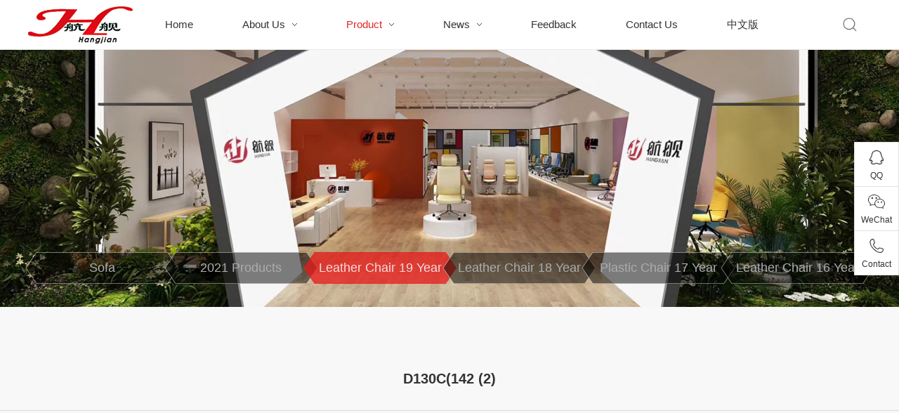

--- FILE ---
content_type: text/html; charset=utf-8
request_url: https://en.hangjianjiaju.com/product/36.html
body_size: 3329
content:
<!DOCTYPE html>
<html lang="zh-cn" >
<head><meta http-equiv="Content-Type" content="text/html; charset=utf-8" />
<meta content="width=device-width,initial-scale=1,maximum-scale=1,user-scalable=no" name="viewport"/>
<meta content="IE=edge,chrome=1" http-equiv="X-UA-Compatible"/>
<meta name="renderer" content="webkit"/>
<meta name="HandheldFriendly" content="true"/>
<meta name="format-detection" content="telephone=no, email=no" />
<meta name="Keywords" content="Heshan Hangjian Furniture Co., Ltd." />
<meta name="Description" content="Heshan Hangjian Furniture Co., Ltd." />
<link rel="shortcut icon" href="/favicon.ico" /><title>D130C(142 (2) - Leather Chair 19 Year  - Heshan Hangjian Furniture Co., Ltd.</title>

<link rel="stylesheet" type="text/css" href="https://en.hangjianjiaju.com/css/home/aos.css" />
<link rel="stylesheet" type="text/css" href="https://en.hangjianjiaju.com/css/home/style.css" />
<link rel="stylesheet" type="text/css" href="https://en.hangjianjiaju.com/css/home/mobile.css" />
<link rel="stylesheet" type="text/css" href="https://en.hangjianjiaju.com/css/home/custom.css" />
<link rel="stylesheet" type="text/css" href="https://en.hangjianjiaju.com/css/home/lrtk3.css" />
<link rel="stylesheet" type="text/css" href="https://en.hangjianjiaju.com/js/swiper/swiper.min.css" />
<link rel="stylesheet" type="text/css" href="https://en.hangjianjiaju.com/css/insider.css" />
<link rel="stylesheet" type="text/css" href="https://en.hangjianjiaju.com/css/change.css" />
<script type="text/javascript">var wwwroot='/';var absroot='https://en.hangjianjiaju.com/';var module='home';</script>

<script type="text/javascript" src="https://en.hangjianjiaju.com/js/jquery-1.11.1.min.js"></script>
<script type="text/javascript" src="https://en.hangjianjiaju.com/js/swiper/swiper.min.js"></script>
<script type="text/javascript" src="https://en.hangjianjiaju.com/js/common.js"></script>
<script type="text/javascript" src="https://en.hangjianjiaju.com/js/home/aos.js"></script>
<script type="text/javascript" src="https://en.hangjianjiaju.com/js/home/JavaScript.js"></script>
<!--[if lt IE 9]>

<script type="text/javascript" src="/js/html5shiv.min.js"></script>
<script type="text/javascript" src="/js/css3-mediaqueries.js"></script>
<![endif]-->










</head>

<body>

<div class="mainFilter"></div>
<div class="wrapper">
    
<div class="header ">
    <div class="wrap">
        <div class="logo">
            <a href="/index/index.html"><img src="https://en.hangjianjiaju.com/images/home/logo_new.png" alt=""></a>
        </div>

        <div class="search">
            <div class="tit" onclick="openSearch();"></div>
            <div class="searchBar">
                <div class="inpubox">
                    <form action="https://en.hangjianjiaju.com/product/show/8.html" method="get">
                        <input type="button" class="searchBtn">
                        <div class="closeBtn" onclick="closeSearch();"></div>
                        <div class="inpu"><input type="text" id="kw" name="kw" placeholder="search..."></div>
                    </form>
                </div>

                <ul id="fokeys">

                </ul>
            </div>
        </div>

        <div class="menuBtn">
            <span class="line1"></span>
            <span class="line2"></span>
            <span class="line3"></span>
        </div>
        <div class="nav">
            <div class="logo"><img src="https://en.hangjianjiaju.com/images/home/logo2.png" alt=""></div>
            <ul>
                <li class=""><a href="/index/index.html">Home</a></li>
                                <li class="down ">
                    <a href="https://en.hangjianjiaju.com/page/show/7.html">About Us</a>
                                        <ul class="sub1 sub">
                                                <li><a href="https://en.hangjianjiaju.com/page/show/14.html">About Us</a></li>
                                                <li><a href="https://en.hangjianjiaju.com/page/show/15.html">Business Philosophy</a></li>
                                                <li><a href="https://en.hangjianjiaju.com/page/show/16.html">Culture</a></li>
                                                <li><a href="https://en.hangjianjiaju.com/page/show/17.html">Honor</a></li>
                                                <li><a href="https://en.hangjianjiaju.com/album/show/18.html">Factory</a></li>
                                                                    </ul>
                                    </li>
                                <li class="down on">
                    <a href="https://en.hangjianjiaju.com/product/show/8.html">Product</a>
                                        <ul class="sub1 sub">
                                                <li><a href="https://en.hangjianjiaju.com/product/show/19.html">Sofa</a></li>
                                                <li><a href="https://en.hangjianjiaju.com/product/show/27.html">2021 Products</a></li>
                                                <li><a href="https://en.hangjianjiaju.com/product/show/20.html">Leather Chair 19 Year </a></li>
                                                <li><a href="https://en.hangjianjiaju.com/product/show/21.html">Leather Chair 18 Year </a></li>
                                                <li><a href="https://en.hangjianjiaju.com/product/show/24.html">Plastic Chair 17 Year </a></li>
                                                <li><a href="https://en.hangjianjiaju.com/product/show/25.html">Leather Chair 16 Year </a></li>
                                                                        <li><a href="https://en.hangjianjiaju.com/images/home/2019album.pdf" target="_blank" class="album">Download</a></li>
                                            </ul>
                                    </li>
                                <li class="down ">
                    <a href="https://en.hangjianjiaju.com/article/show/9.html">News</a>
                                        <ul class="sub1 sub">
                                                <li><a href="https://en.hangjianjiaju.com/article/show/23.html">Company News</a></li>
                                                <li><a href="https://en.hangjianjiaju.com/article/show/22.html">Industry News</a></li>
                                                                    </ul>
                                    </li>
                                <li class=" ">
                    <a href="https://en.hangjianjiaju.com/feedback/show/12.html">Feedback</a>
                                    </li>
                                <li class=" ">
                    <a href="https://en.hangjianjiaju.com/page/show/13.html">Contact Us</a>
                                    </li>
                                <li><a href="http://www.hangjianjiaju.com">中文版</a></li>
            </ul>

            <div class="bottom">
                <center>
                    <a href="tel:400-809-2828" class="dh">400-809-2828</a>
                </center>
            </div>
        </div>
    </div>
</div>

    <div class="main">
    
<div class="container">
  <div class="banner">
        <div class="pic1"><img src="https://en.hangjianjiaju.com/images/home/banner.jpg" alt=""></div>
    <div class="pic2"><img src="https://en.hangjianjiaju.com/images/home/m_banner.jpg" alt=""></div>
        <div class="menu">
      <ul>
                        <li class=""><a href="https://en.hangjianjiaju.com/product/show/19.html">Sofa</a></li>
                <li class=""><a href="https://en.hangjianjiaju.com/product/show/27.html">2021 Products</a></li>
                <li class="on"><a href="https://en.hangjianjiaju.com/product/show/20.html">Leather Chair 19 Year </a></li>
                <li class=""><a href="https://en.hangjianjiaju.com/product/show/21.html">Leather Chair 18 Year </a></li>
                <li class=""><a href="https://en.hangjianjiaju.com/product/show/24.html">Plastic Chair 17 Year </a></li>
                <li class=""><a href="https://en.hangjianjiaju.com/product/show/25.html">Leather Chair 16 Year </a></li>
                      </ul>
    </div>
  </div>
</div>

<div class="aboutPage">
    
    <div id="insider_content" class="contactPage">
        <div class="location"><span class="path">当前位置：<a class="path_item" href="/index/index.html">首页</a> &gt; 
        	<a class="path_item" href="https://en.hangjianjiaju.com/product/show/8.html">Product</a>
	     &gt;         	<a class="path_current" href="https://en.hangjianjiaju.com/product/show/20.html">Leather Chair 19 Year </a>
	    </span></div>
        <div id="insider" class="contact">
            
<div class="comm_view">
    <div class="comm_title">
        <h2 class="reset">D130C(142 (2)</h2>
        
    </div>
    <div class="comm_content">
        <center><img src="https://en.hangjianjiaju.com/upload/Product/201908/16743425105d47e509a7d7a.jpg"></center>        <div class="editor_content"></div>
            </div>
    <div class="comm_neighbor clearfix">
                <div class="next">Next: <a href="https://en.hangjianjiaju.com/product/35.html">B136A(313)</a></div>    </div>
</div>

        </div>
    </div>
    
</div>

    </div>
    <div class="returnTop"></div>
    
<div class="footer">
    <div class="wrap">
        <div class="linkList">
            
            <div class="list">
                <a href="https://en.hangjianjiaju.com/product/show/8.html" class="tit">Product</a>
                <ul>
                                        <li><a href="https://en.hangjianjiaju.com/product/show/19.html" rel="nofollow" target="_blank">Sofa</a></li>
                                        <li><a href="https://en.hangjianjiaju.com/product/show/27.html" rel="nofollow" target="_blank">2021 Products</a></li>
                                        <li><a href="https://en.hangjianjiaju.com/product/show/20.html" rel="nofollow" target="_blank">Leather Chair 19 Year </a></li>
                                        <li><a href="https://en.hangjianjiaju.com/product/show/21.html" rel="nofollow" target="_blank">Leather Chair 18 Year </a></li>
                                        <li><a href="https://en.hangjianjiaju.com/product/show/24.html" rel="nofollow" target="_blank">Plastic Chair 17 Year </a></li>
                                        <li><a href="https://en.hangjianjiaju.com/product/show/25.html" rel="nofollow" target="_blank">Leather Chair 16 Year </a></li>
                                    </ul>
            </div>

            <div class="list">
                <a href="https://en.hangjianjiaju.com/page/show/7.html" class="tit">About Us</a>
                <ul>
                                        <li><a href="https://en.hangjianjiaju.com/page/show/14.html" rel="nofollow" target="_blank">About Us</a></li>
                                        <li><a href="https://en.hangjianjiaju.com/page/show/15.html" rel="nofollow" target="_blank">Business Philosophy</a></li>
                                        <li><a href="https://en.hangjianjiaju.com/page/show/16.html" rel="nofollow" target="_blank">Culture</a></li>
                                        <li><a href="https://en.hangjianjiaju.com/page/show/17.html" rel="nofollow" target="_blank">Honor</a></li>
                                        <li><a href="https://en.hangjianjiaju.com/album/show/18.html" rel="nofollow" target="_blank">Factory</a></li>
                                    </ul>
            </div>

            <div class="list">
                <a href="https://en.hangjianjiaju.com/article/show/9.html" class="tit">News</a>
                <ul>
                                        <li><a href="https://en.hangjianjiaju.com/article/show/23.html" rel="nofollow" target="_blank">Company News</a></li>
                                        <li><a href="https://en.hangjianjiaju.com/article/show/22.html" rel="nofollow" target="_blank">Industry News</a></li>
                                    </ul>
            </div>

            <div class="list">
                <a href="https://en.hangjianjiaju.com/page/show/13.html" class="tit">Contact Us</a>
                <ul>
                    <li>Add: Jinzhucun,Dongkeng Residential Committee,Hecheng Town,Heshan City</li>
                    <li>Tel: 86-0750-8313301 400-809-2828</li>
                    <li>Fax: 0750-8313300</li>
                    <li>Zip: 529727</li>
                    <li>Web: http://www.hangjianjiaju.com</li>
                    <li>E-mail: huangzhuomian@hangjianseating.com.cn</li>
                </ul>
            </div>

        </div>
        <div class="r">
            <a href="tel:400-809-2828" class="tel">400-809-2828</a>
            <div class="share">
                <div class="s">
                    <div class="qrcode" style="display: none; opacity: 1;"><span><img src="https://en.hangjianjiaju.com/images/home/qrcode.jpg" alt=""></span></div>
                    <a href="#">
                        <div class="pic"><img src="https://en.hangjianjiaju.com/images/home/share1.png" alt=""></div>
                        <div class="txt">WeChat</div>
                    </a>
                </div>
                <div class="weixin"><img src="https://en.hangjianjiaju.com/images/home/qrcode.jpg" alt=""></div>
            </div>

            <!-- <a href="https://en.hangjianjiaju.com/images/home/2019album.pdf" target="_blank" class="album">下载画册</a> -->

            <div class="friendship">
                <div class="tit">Links</div>
                <ul>
                    <li><a href="https://www.budray.com/" target="_blank">BUDRAY.COM</a></li>
                </ul>
            </div>
        </div>
    </div>
    <div class="copyright">
        <div class="wrap">
            <div class="l">Copyright © 2015-2019 Heshan Hangjian Furniture Co., Ltd. All Rights Reserved</div>
                        <div class="l">&nbsp;<a href="https://beian.miit.gov.cn" target="_blank">粤ICP备18151713号</a>&nbsp;</div>
                        <div class="r">Technical support: <a href="https://www.budray.com/" target="_blank">BUDRAY.COM</a></div>
        </div>
    </div>
    <!-- 侧边栏  -->
    <div class="side">
        <ul>
            <a href="http://wpa.qq.com/msgrd?v=3&amp;uin=1416517605&amp;site=qq&amp;menu=yes&amp;from=message&amp;isappinstalled=0" target="_blank">
                <li id="qqonline_float3"><i class="bgs1"></i>QQ</li>
            </a>
            <li class="sideewm"><i class="bgs3"></i>WeChat
                <div class="ewBox" style="display: none; opacity: 1;"></div>
            </li>
            <li class="sideetel"><i class="bgs4"></i>Contact
                <div class="telBox" style="display: none; opacity: 1;">
                    <dd class="bgs1"><span></span>86-0750-8313301</dd>
                    <dd class="bgs2"><span></span>400-809-2828</dd>
                </div>
            </li>
            <!-- <li class="sidetop" onclick="goTop()"><i class="bgs6"></i>返回顶部</li> -->
        </ul>
    </div>

    <script type="text/javascript" charset="gb2312">
        $('.sideewm').hover(function() {
            $('.ewBox').stop().fadeIn();
        }, function() {
            $('.ewBox').stop().fadeOut();
        });
        $('.sideetel').hover(function() {
            $('.telBox').stop().fadeIn();
        }, function() {
            $('.telBox').stop().fadeOut();
        });
        //回到顶部
        function goTop() {
            $('html,body').animate({
                'scrollTop': 0
            }, 600); //滚回顶部的时间，越小滚的速度越快~
        }

        AOS.init({
            easing: 'ease-out-back',
            duration: 1000,
            disable: window.innerWidth < 1200
        });
    </script>
</div>

</div>



</body>
</html>

--- FILE ---
content_type: text/css
request_url: https://en.hangjianjiaju.com/css/home/style.css
body_size: 19708
content:
@charset "UTF-8";
body,
div,
h1,
h2,
h3,
h4,
h5,
h6,
hr,
p,
blockquote,
dl,
dt,
dd,
ul,
ol,
li,
pre,
form,
fieldset,
legend,
button,
input,
textarea,
th,
td,
a,
img {
  margin: 0;
  padding: 0;
  border: none;
}  
body {
  background: #fff;
  font-family: "Microsoft YaHei", "Arial";
  font-size: 14px;
  color: #333333;
  font-weight: normal;
}
textarea,
input {
  font-family: "Microsoft YaHei", "Arial";
  color: #333333;
  font-size: 14px;
  padding: 0;
  margin: 0;
  outline: none;
  -webkit-appearance: none;
}
input[type="checkbox"],
input[type="radio"] {
  appearance: none;
  -moz-appearance: none;
  -webkit-appearance: none;
}
select,
input:focus,
textarea:focus {
  outline: none;
}
select::-ms-expand {
  display: none;
}
article,
aside,
dialog,
footer,
header,
section,
footer,
nav,
figure,
menu {
  display: block;
}
ol,
ul,
li {
  list-style: none;
}
h1,
h2,
h3,
h4,
h5,
h6 {
  font-size: 14px;
  color: #333333;
  font-weight: normal;
}
a,
a:link,
a:visited,
a:focus,
a:active,
a:hover {
  font-family: SourceHanSansLightFont,"Microsoft YaHei", "Arial";
  color: #333333;
  font-size: 14px;
  text-decoration: none;
}
a:hover {
  color: #ff0100;
}
html,
body {
  min-height: 101%;
}
body.hide {
  overflow: hidden;
}
.tx:after {
  content: "";
  height: 0;
  display: block;
  clear: both;
}
.wrap12,
.wrap {
  max-width: 1400px;
  margin: 0 auto;
  width: 100%;
  box-sizing: border-box;
}
.wrap12:after,
.wrap:after {
  content: "";
  height: 0;
  display: block;
  clear: both;
}
.wrap12 {
  max-width: 1200px;
}
@media only screen and (max-width: 1400px) {
  .wrap {
    max-width: 1200px;
  }
}
.col,
.row {
  width: 100%;
  box-sizing: border-box;
}
.col:after,
.row:after {
  content: "";
  height: 0;
  display: block;
  clear: both;
}
.l {
  float: left;
}
.r {
  float: right;
}
.article {
  line-height: 30px;
  font-size: 15px;
  color: #777777;
  text-align: justify;
}
.article img {
  max-width: 100%;
}
.mainFilter {
  width: 100%;
  height: 100%;
  position: fixed;
  top: 0;
  left: 0;
  bottom: 0;
  right: 0;
  z-index: 100;
  display: none;
  background: url(../../images/home/mainFilter.png);
}
.wrapper {
  width: 100%;
  box-sizing: border-box;
  overflow: hidden;
}
.header {
  width: 100%;
  height: 70px;
  position: fixed;
  top: 0;
  left: 0;
  z-index: 90;
  background: #fff;
  border-bottom: solid 1px #ebebeb;
}
.header.static {
  position: relative;
}
.header .logo {
  width: 150px;
  height: 60px;
  float: left;
  overflow: hidden;
  margin: 5px 0 0 0;
}
.header .logo img {
  width: 100%;
  display: block;
}
.header .search,
.header .user,
.header .language {
  float: right;
  position: relative;
}
.header .search .tit,
.header .user .tit,
.header .language .tit {
  background: url(../../images/home/diqiu.png) no-repeat 22px center;
  background-size: 20px auto;
  padding-left: 50px;
  font-size: 15px;
  color: #333333;
  height: 34px;
  line-height: 34px;
  margin-top: 18px;
  position: relative;
  cursor: pointer;
}
.header .search .tit::after,
.header .user .tit::after,
.header .language .tit::after {
  content: " ";
  width: 1px;
  height: 10px;
  background: #e5e0e0;
  position: absolute;
  left: 0;
  top: 13px;
  z-index: 2;
}
.header .user .down,
.header .language .down {
  position: absolute;
  left: 50%;
  top: 52px;
  transform: translate(-50%, 0);
  -webkit-transform: translate(-50%, 0);
  -moz-transform: translate(-50%, 0);
  -ms-transform: translate(-50%, 0);
  -o-transform: translate(-50%, 0);
  z-index: 5;
  padding: 0 20px 20px 20px;
  display: none;
}
.header .user .down .box,
.header .language .down .box {
  width: 164px;
  border-radius: 8px;
  background: #fff;
  text-align: center;
  margin-top: 28px;
  padding: 8px 12px 12px 12px;
  box-sizing: border-box;
  box-shadow: 0px 0px 6px 1px #dddddd;
  position: relative;
}
.header .user .down .box:after,
.header .language .down .box:after {
  bottom: 100%;
  left: 50%;
  border: solid transparent;
  content: " ";
  height: 0;
  width: 0;
  position: absolute;
  pointer-events: none;
  border-bottom-color: #fff;
  border-width: 9px;
  margin-left: -9px;
}
.header .language .down .box a {
  height: 52px;
  line-height: 52px;
  display: block;
  overflow: hidden;
  border-bottom: solid 1px #f2f2f2;
  font-size: 14px;
  color: #222222;
  transition-duration: 0.4s;
  -webkit-transition-duration: 0.4s;
  -moz-transition-duration: 0.4s;
  -ms-transition-duration: 0.4s;
  -o-transition-duration: 0.4s;
}
.header .language .down .box a:last-child {
  border: none;
}
.header .language .down .box a:hover {
  color: #e12524;
}
.header .user .tit {
  padding: 0;
  width: 63px;
  background: url(../../images/home/user.png) no-repeat center;
  background-size: 20px auto;
}
.header .user .down .box .portrait {
  width: 50px;
  height: 50px;
  overflow: hidden;
  border-radius: 50%;
  margin: 19px auto 0 auto;
}
.header .user .down .box .portrait img {
  width: 100%;
  display: block;
}
.header .user .down .box .name {
  line-height: 20px;
  font-size: 14px;
  font-family: "Arial";
  color: #333333;
  text-align: center;
  margin-top: 20px;
}
.header .user .down .box .name a {
  font-size: 14px;
  font-family: "Arial";
  color: #333333;
  transition-duration: 0.4s;
  -webkit-transition-duration: 0.4s;
  -moz-transition-duration: 0.4s;
  -ms-transition-duration: 0.4s;
  -o-transition-duration: 0.4s;
}
.header .user .down .box a:hover {
  color: #e12524;
}
.header .user .down .box ul {
  margin-top: 22px;
}
.header .user .down .box ul li {
  border-top: solid 1px #f2f2f2;
}
.header .user .down .box ul li a {
  display: block;
  height: 50px;
  line-height: 50px;
  font-size: 14px;
  color: #222222;
  text-align: left;
  transition-duration: 0.4s;
  -webkit-transition-duration: 0.4s;
  -moz-transition-duration: 0.4s;
  -ms-transition-duration: 0.4s;
  -o-transition-duration: 0.4s;
}
.header .user .down .box ul li .icon {
  float: left;
  width: 18px;
  margin-left: 13px;
}
.header .user .down .box ul li .icon img {
  vertical-align: middle;
  max-width: 100%;
  margin-top: -2px;
}
.header .user .down .box ul li .txt {
  float: left;
  margin-left: 17px;
  width: 92px;
  overflow: hidden;
}
.header .search .tit {
  width: 60px;
  background: url(../../images/home/search.png) no-repeat center;
  background-size: 20px auto;
  padding: 0;
}
.header .search .tit::after {
  display: none;
}
.header .search .searchBar {
  width: 1132px;
  position: absolute;
  right: -5px;
  top: 9px;
  z-index: 95;
  background: #fff;
  box-sizing: border-box;
  padding: 0 18px 15px 18px;
  display: none;
}
.header .search .searchBar .inpubox:after {
  content: "";
  height: 0;
  display: block;
  clear: both;
}
.header .search .searchBar .inpubox .closeBtn,
.header .search .searchBar .inpubox .searchBtn {
  width: 34px;
  height: 55px;
  cursor: pointer;
  background: url(../../images/home/search.png) no-repeat center;
  background-size: 20px auto;
  float: left;
  transition-duration: 0.4s;
  -webkit-transition-duration: 0.4s;
  -moz-transition-duration: 0.4s;
  -ms-transition-duration: 0.4s;
  -o-transition-duration: 0.4s;
}
.header .search .searchBar .inpubox .closeBtn {
  width: 36px;
  background-image: url(../../images/home/closeBtn.png);
  float: right;
}
.header .search .searchBar .inpubox .closeBtn:hover {
  transform: rotate(180deg);
  -webkit-transform: rotate(180deg);
  -ms-transform: rotate(180deg);
  -o-transform: rotate(180deg);
  -moz-transform: rotate(180deg);
}
.header .search .searchBar .inpubox .inpu {
  padding: 0 36px 0 68px;
  box-sizing: border-box;
}
.header .search .searchBar .inpubox .inpu input {
  width: 100%;
  height: 55px;
  line-height: 55px;
  font-size: 14px;
  color: #666;
}
.header .search .searchBar .inpubox .inpu input::-webkit-input-placeholder {
  color: #999999;
}
.header .search .searchBar .inpubox .inpu input:-moz-placeholder {
  color: #999999;
}
.header .search .searchBar .inpubox .inpu input::-moz-placeholder {
  color: #999999;
}
.header .search .searchBar .inpubox .inpu input:-ms-input-placeholder {
  color: #999999;
}
.header .search .searchBar ul {
  margin-top: 28px;
}
.header .search .searchBar ul li {
  margin-bottom: 6px;
}
.header .search .searchBar ul li a {
  display: block;
  height: 38px;
  line-height: 38px;
  text-indent: 58px;
  font-size: 14px;
  color: #595959;
  overflow: hidden;
  display: -webkit-box;
  -webkit-line-clamp: 1;
  -webkit-box-orient: vertical;
  word-break: break-all;
}
.header .search .searchBar ul li a:hover {
  background: #f3f3f3;
}
.header .shopping,
.header .nav .tit,
.header .menuBtn {
  display: none;
}
.header .shopping {
  background-size: 20px auto;
}
.header .nav {
  float: left;
  margin-left: 90px;
}
.header .nav .logo,
.header .nav .bottom {
  display: none;
}
.header .nav > ul > li {
  float: left;
  position: relative;
  margin-right: 90px;
}
.header .nav > ul > li:last-child {
  margin-right: 0;
}
.header .nav > ul > li.down > a {
  background: url(../../images/home/nav_list1.png) no-repeat right 0 center;
  padding-right: 17px;
}
.header .nav > ul > li > a {
  height: 70px;
  line-height: 70px;
  font-size: 15px;
  color: #333333;
  display: block;
  overflow: hidden;
  transition-duration: 0.4s;
  -webkit-transition-duration: 0.4s;
  -moz-transition-duration: 0.4s;
  -ms-transition-duration: 0.4s;
  -o-transition-duration: 0.4s;
}
.header .nav > ul > li.on > a {
  color: #e12524;
}
.header .nav .sub1 {
  min-width: 160px;
  position: absolute;
  top: 70px;
  left: 50%;
  transform: translate(-50%, 0);
  -webkit-transform: translate(-50%, 0);
  -moz-transform: translate(-50%, 0);
  -ms-transform: translate(-50%, 0);
  -o-transform: translate(-50%, 0);
  z-index: 90;
  display: none;
}
.header .nav .sub1 li {
  background: url(../../images/home/sub2.png);
  margin-top: 1px;
}
.header .nav .sub1 li a {
  display: block;
  height: 50px;
  line-height: 50px;
  text-align: center;
  font-size: 14px;
  color: #333333;
  white-space: nowrap;
  padding: 0 12px;
}
.header .nav .sub1 li a:hover {
  color: #e12524;
}
.header .nav .sub2 {
  width: 100%;
  position: fixed;
  top: 70px;
  left: 0;
  z-index: 90;
  background: url(../../images/home/sub2.png);
  display: none;
}
.header .nav .sub2 li {
  width: 25%;
  float: left;
}
.header .nav .sub2 li:first-child a::after {
  display: none;
}
.header .nav .sub2 li a {
  display: block;
  padding: 36px 0;
  height: 86px;
  position: relative;
}
.header .nav .sub2 li a::after {
  content: " ";
  width: 1px;
  height: 86px;
  position: absolute;
  left: 0;
  top: 36px;
  z-index: 1;
  background: #dfdfdf;
}
.header .nav .sub2 li a:hover .p1 {
  color: #262729;
}
.header .nav .sub2 li .txt {
  width: 50%;
  float: left;
  padding: 0 10px;
  box-sizing: border-box;
  text-align: right;
}
.header .nav .sub2 li .txt .p1 {
  font-size: 25px;
  font-weight: bold;
  color: #c2c2c2;
  font-family: "Arial";
  margin: 12px 0 8px 0;
  transition-duration: 0.2s;
  -webkit-transition-duration: 0.2s;
  -moz-transition-duration: 0.2s;
  -ms-transition-duration: 0.2s;
  -o-transition-duration: 0.2s;
}
.header .nav .sub2 li .txt .p2 {
  font-size: 15px;
  color: #222222;
}
.header .nav .sub2 li .pic {
  width: 50%;
  float: right;
  padding: 0 10px;
  box-sizing: border-box;
  height: 65px;
  line-height: 65px;
  margin-top: 10px;
}
.header .nav .sub2 li .pic img {
  max-height: 100%;
  vertical-align: middle;
}
@media only screen and (max-width: 1400px) {
  .header .nav {
    margin-left: 45px;
  }
  .header .nav > ul > li {
    margin-right: 70px;
  }
  .header .nav > ul > li:last-child {
    margin-right: 0;
  }
  .header .search .searchBar {
    width: 920px;
  }
}
.footer {
  background: #2c2e37;
  padding-top: 88px;
}
.footer .linkList {
  float: left;
}
.footer .linkList:after {
  content: "";
  height: 0;
  display: block;
  clear: both;
}
.footer .linkList .list {
  min-width: 186px;
  float: left;
}
.footer .linkList .list a {
  transition-duration: 0.4s;
  -webkit-transition-duration: 0.4s;
  -moz-transition-duration: 0.4s;
  -ms-transition-duration: 0.4s;
  -o-transition-duration: 0.4s;
}
.footer .linkList .list a:hover {
  color: #fff;
}
.footer .linkList .list .tit {
  line-height: 16px;
  font-size: 16px;
  font-weight: bold;
  color: #cfcfd0;
}
.footer .linkList .list ul {
  margin-top: 30px;
}
.footer .linkList .list ul li {
  line-height: 20px;
  margin-bottom: 10px;
  font-size: 14px;
  color: #84868a;
}
.footer .linkList .list ul li a {
  font-size: 14px;
  color: #84868a;
}
.footer .tel {
  line-height: 26px;
  font-size: 26px;
  font-weight: bold;
  color: #fff;
  text-align: right;
  display: block;
}
.footer .album {
  line-height: 26px;
  font-size: 14px;
  letter-spacing: 5px;
  font-weight: bold;
  color: #fff;
  text-align: center;
  display: inline-block;
  background-color: #e12524;
  border-radius: 10px;
  margin-top: 30px;
  padding: 0px 50px;
}
.footer .share{text-align:center;margin-top:30px;}
.footer .share:after{content:"";height:0;display:block;clear:both;}
.footer .share .s{float:left;margin-left:9px;position:relative;display:none;}
.footer .share .s a{display:block;}
.footer .share .s a:hover .pic{opacity:1;}
.footer .share .s a:hover .txt{color:#fff;}
.footer .share .s .pic{width:44px;height:44px;margin:0 auto;opacity:.3;transition-duration:0.4s;-webkit-transition-duration:0.4s;-moz-transition-duration:0.4s;-ms-transition-duration:0.4s;-o-transition-duration:0.4s;}
.footer .share .s .pic img{width:100%;display:block;}
.footer .share .s .txt{line-height:20px;font-size:14px;color:#84868a;margin-top:6px;transition-duration:0.4s;-webkit-transition-duration:0.4s;-moz-transition-duration:0.4s;-ms-transition-duration:0.4s;-o-transition-duration:0.4s;}
.footer .share .s .qrcode{position:absolute;top:80px;left:50%;transform:translate(-50%,0);-webkit-transform:translate(-50%,0);-moz-transform:translate(-50%,0);-ms-transform:translate(-50%,0);-o-transform:translate(-50%,0);z-index:5;display:none;}
.footer .share .s .qrcode span{width:148px;height:148px;border-radius:10px;overflow:hidden;background:#fff;display:block;}
.footer .share .s .qrcode:after{bottom:100%;left:50%;border:solid transparent;content:" ";height:0;width:0;position:absolute;pointer-events:none;border-bottom-color:#fff;border-width:5px;margin-left:-5px;}
.footer .share .s .qrcode img{width:100%;display:block;}

.weixin{width:148px;height:148px;border-radius:10px;overflow:hidden;background:#fff;display:block; margin: 0px auto;}
.weixin img{width:100%;height:100%;}

.footer .friendship{position:relative;margin-top:20px;display:none;}
.footer .friendship:after{content:"";height:0;display:block;clear:both;}
.footer .friendship .tit{width:186px;height:40px;line-height:38px;border:solid 1px #5a5c61;text-indent:12px;overflow:hidden;background:url(../../images/home/arrow1.png) no-repeat right 12px center;float:right;font-size:14px;color:#84868a;cursor:pointer;box-sizing:border-box;}
.footer .friendship ul{position:absolute;bottom:38px;right:0;z-index:5;width:186px;background:#2c2e37;border:solid 1px #5a5c61;box-sizing:border-box;display:none;}
.footer .friendship ul li{border-bottom:solid 1px #5a5c61;}
.footer .friendship ul li:last-child{border-bottom:none;}
.footer .friendship ul li a{display:block;line-height:38px;height:38px;font-size:14px;color:#84868a;padding:0 12px;box-sizing:border-box;overflow:hidden;display:-webkit-box;-webkit-line-clamp:1;-webkit-box-orient:vertical;word-break:break-all;transition-duration:0.4s;-webkit-transition-duration:0.4s;-moz-transition-duration:0.4s;-ms-transition-duration:0.4s;-o-transition-duration:0.4s;}
.footer .friendship ul li a:hover{color:#fff;}

.footer .copyright {
  margin-top: 88px;
  border-top: solid 1px #41434b;
  line-height: 20px;
  font-size: 12px;
  color: #84868a;
  padding: 8px 0 80px 0;
}
.footer .copyright a {
  font-size: 12px;
  color: #84868a;
  transition-duration: 0.4s;
  -webkit-transition-duration: 0.4s;
  -moz-transition-duration: 0.4s;
  -ms-transition-duration: 0.4s;
  -o-transition-duration: 0.4s;
}
.footer .copyright a:hover {
  color: #fff;
}
.returnTop {
  width: 47px;
  height: 47px;
  background: url(../../images/home/returnTop.png) no-repeat;
  background-size: 100% 100%;
  cursor: pointer;
  position: fixed;
  z-index: 90;
  bottom: 54px;
  right: 54px;
  display: none;
}
.banner img {
  width: 100%;
  display: block;
}
.banner .pic2 {
  display: none;
}
@keyframes vrAnimation {
  0% {
    transform: translate(0%, 0);
    -webkit-transform: translate(0%, 0);
    -moz-transform: translate(0%, 0);
    -ms-transform: translate(0%, 0);
    -o-transform: translate(0%, 0);
  }
  100% {
    transform: translate(-10%, 0);
    -webkit-transform: translate(-10%, 0);
    -moz-transform: translate(-10%, 0);
    -ms-transform: translate(-10%, 0);
    -o-transform: translate(-10%, 0);
  }
}
@-moz-keyframes vrAnimation {
  0% {
    transform: translate(0%, 0);
    -webkit-transform: translate(0%, 0);
    -moz-transform: translate(0%, 0);
    -ms-transform: translate(0%, 0);
    -o-transform: translate(0%, 0);
  }
  100% {
    transform: translate(-10%, 0);
    -webkit-transform: translate(-10%, 0);
    -moz-transform: translate(-10%, 0);
    -ms-transform: translate(-10%, 0);
    -o-transform: translate(-10%, 0);
  }
}
@-webkit-keyframes vrAnimation {
  0% {
    transform: translate(0%, 0);
    -webkit-transform: translate(0%, 0);
    -moz-transform: translate(0%, 0);
    -ms-transform: translate(0%, 0);
    -o-transform: translate(0%, 0);
  }
  100% {
    transform: translate(-10%, 0);
    -webkit-transform: translate(-10%, 0);
    -moz-transform: translate(-10%, 0);
    -ms-transform: translate(-10%, 0);
    -o-transform: translate(-10%, 0);
  }
}
@-o-keyframes vrAnimation {
  0% {
    transform: translate(0%, 0);
    -webkit-transform: translate(0%, 0);
    -moz-transform: translate(0%, 0);
    -ms-transform: translate(0%, 0);
    -o-transform: translate(0%, 0);
  }
  100% {
    transform: translate(-10%, 0);
    -webkit-transform: translate(-10%, 0);
    -moz-transform: translate(-10%, 0);
    -ms-transform: translate(-10%, 0);
    -o-transform: translate(-10%, 0);
  }
}
.main {
  padding-top: 70px;
}
.main .banner .swiper-pagination {
  bottom: 58px;
}
.main .banner .swiper-pagination .swiper-pagination-bullet {
  width: 10px;
  height: 10px;
  border: solid 2px #2c2e37;
  margin: 0 6px;
  opacity: 1;
  background: none;
  transition-duration: 0.4s;
  -webkit-transition-duration: 0.4s;
  -moz-transition-duration: 0.4s;
  -ms-transition-duration: 0.4s;
  -o-transition-duration: 0.4s;
}
.main .banner .swiper-pagination .swiper-pagination-bullet-active,
.main .community .swiper-pagination .swiper-pagination-bullet-active {
  background: #2c2e37;
}
.main .banner .swiper-button-next,
.main .banner .swiper-button-prev {
  width: 23px;
  height: 42px;
  background: url(../../images/home/arrow2.png) no-repeat;
  background-size: 100% auto;
  left: 82px;
  top: 50%;
  transform: translate(0, -50%);
  -webkit-transform: translate(0, -50%);
  -moz-transform: translate(0, -50%);
  -ms-transform: translate(0, -50%);
  -o-transform: translate(0, -50%);
  transition-duration: 0.4s;
  -webkit-transition-duration: 0.4s;
  -moz-transition-duration: 0.4s;
  -ms-transition-duration: 0.4s;
  -o-transition-duration: 0.4s;
}
.main .banner .swiper-button-next:hover,
.main .banner .swiper-button-prev:hover {
  background-image: url(../../images/home/arrow4.png);
}
.main .banner .swiper-button-next {
  left: auto;
  right: 82px;
  background-image: url(../../images/home/arrow3.png);
}
.main .banner .swiper-button-next:hover {
  background-image: url(../../images/home/arrow5.png);
}
.main .columnTitle:after {
  content: "";
  height: 0;
  display: block;
  clear: both;
}
.main .columnTitle .tit {
  float: left;
  line-height: 22px;
  font-size: 22px;
  color: #222222;
}
.main .columnTitle .tit .en {
  font-weight: bold;
  margin-right: 15px;
}
.main .columnTitle .tit .en span {
  color: #e12524;
}
.main .columnTitle .more {
  float: right;
  line-height: 22px;
  font-size: 14px;
  color: #636363;
  padding-right: 8px;
  background: url(../../images/home/mroe1.png) no-repeat right 0 center;
  font-weight: bold;
  transition-duration: 0.4s;
  -webkit-transition-duration: 0.4s;
  -moz-transition-duration: 0.4s;
  -ms-transition-duration: 0.4s;
  -o-transition-duration: 0.4s;
}
.main .columnTitle .more:hover {
  color: #e12524;
  padding-right: 14px;
  background-image: url(../../images/home/mroe2.png);
}
.main .product {
  padding: 88px 0;
}
.main .product .productList {
  margin-top: 48px;
  position: relative;
}
.main .product .productList:after {
  content: "";
  height: 0;
  display: block;
  clear: both;
}
.main .product .productList .swiper-slide,
.main .product .productList li {
  width: 444px;
  float: left;
}
.main .product .productList .swiper-slide a,
.main .product .productList li a {
  display: block;
}
.main .product .productList .swiper-slide a:hover .pic img,
.main .product .productList li a:hover .pic img {
  transform: scale(1.1, 1.1);
  -webkit-transform: scale(1.1, 1.1);
  -ms-transform: scale(1.1, 1.1);
  -o-transform: scale(1.1, 1.1);
  -moz-transform: scale(1.1, 1.1);
}
.main .product .productList .swiper-slide a:hover .txt,
.main .product .productList li a:hover .txt {
  color: #e12524;
}
.main .product .productList .swiper-slide .pic,
.main .product .productList li .pic {
  overflow: hidden;
}
.main .product .productList .swiper-slide .pic img,
.main .product .productList li .pic img {
  width: 100%;
  display: block;
  transition-duration: 0.4s;
  -webkit-transition-duration: 0.4s;
  -moz-transition-duration: 0.4s;
  -ms-transition-duration: 0.4s;
  -o-transition-duration: 0.4s;
}
.main .product .productList .swiper-slide .text,
.main .product .productList li .text {
  height: 32px;
  border-left: solid 5px #e12524;
  overflow: hidden;
  margin-top: 42px;
}
.main .product .productList .swiper-slide .text .en,
.main .product .productList li .text .en {
  float: left;
  line-height: 14px;
  font-size: 15px;
  color: #000;
  margin-left: 8px;
}
.main .product .productList .swiper-slide .text .en span,
.main .product .productList li .text .en span {
  font-weight: bold;
}
.main .product .productList .swiper-slide .text .txt,
.main .product .productList li .text .txt {
  line-height: 36px;
  font-size: 18px;
  color: #333333;
  float: left;
  margin-left: 22px;
  transition-duration: 0.4s;
  -webkit-transition-duration: 0.4s;
  -moz-transition-duration: 0.4s;
  -ms-transition-duration: 0.4s;
  -o-transition-duration: 0.4s;
}
.main .product .swiper-button-prev,
.main .product .swiper-button-next {
  /* display: none; */
}
.main .videoBox {
  text-align: center;
}
.main .videoBox .pic {
  position: relative;
  cursor: pointer;
}
.main .videoBox .pic .p2 {
  display: none;
}
.main .videoBox .pic img {
  width: 100%;
  display: block;
}
.main .videoBox .pic .text {
  width: 100%;
  position: absolute;
  top: 50%;
  left: 0;
  transform: translate(0, -50%);
  -webkit-transform: translate(0, -50%);
  -moz-transform: translate(0, -50%);
  -ms-transform: translate(0, -50%);
  -o-transform: translate(0, -50%);
  z-index: 9;
  font-size: 24px;
  color: #fff;
  letter-spacing: 12px;
  line-height: 22px;
  padding-top: 77px;
  background: url(../../images/home/video_icon.png) no-repeat center 0;
}
.main .videoBox .pic .text span {
  font-weight: bold;
  letter-spacing: 1px;
  margin-right: 5px;
}
.main .videoBox .video {
  width: 900px;
  position: fixed;
  top: 50%;
  left: 50%;
  z-index: 109;
  background: #fff;
  display: none;
  transform: translate(-50%, -50%);
  -webkit-transform: translate(-50%, -50%);
  -moz-transform: translate(-50%, -50%);
  -ms-transform: translate(-50%, -50%);
  -o-transform: translate(-50%, -50%);
}
.main .videoBox .video iframe,
.main .videoBox .video video {
  width: 100%;
  display: block;
}
.main .videoBox .video .close {
  width: 30px;
  height: 30px;
  background: url(../../images/home/add2.png) no-repeat center;
  cursor: pointer;
  position: absolute;
  top: -30px;
  right: 0px;
  z-index: 5;
  transition-duration: 0.4s;
  -webkit-transition-duration: 0.4s;
  -moz-transition-duration: 0.4s;
  -ms-transition-duration: 0.4s;
  -o-transition-duration: 0.4s;
}
.main .videoBox .video .close:hover {
  transform: rotate(90deg);
  -webkit-transform: rotate(90deg);
  -ms-transform: rotate(90deg);
  -o-transform: rotate(90deg);
  -moz-transform: rotate(90deg);
}
.main .community {
  padding: 88px 0;
}
.main .community .communityList {
  margin-top: 46px;
  position: relative;
}
.main .community .communityList .swiper-button-prev,
.main .community .communityList .swiper-button-next {
  display: none;
}
.communityList:after {
  content: "";
  height: 0;
  display: block;
  clear: both;
}
.communityList .swiper-slide,
.communityList li {
  float: left;
}
.communityList .swiper-slide a,
.communityList li a {
  display: block;
}
.communityList .swiper-slide a:hover .pic img,
.communityList li a:hover .pic img {
  transform: scale(1.1, 1.1);
  -webkit-transform: scale(1.1, 1.1);
  -ms-transform: scale(1.1, 1.1);
  -o-transform: scale(1.1, 1.1);
  -moz-transform: scale(1.1, 1.1);
  filter: brightness(80%);
  -webkit-filter: brightness(80%);
  -moz-filter: brightness(80%);
  -ms-filter: brightness(80%);
  -o-filter: brightness(80%);
}
.communityList .swiper-slide a:hover .tit,
.communityList li a:hover .tit {
  color: #e12524;
}
.communityList .swiper-slide .pic,
.communityList li .pic {
  overflow: hidden;
}
.communityList .swiper-slide .pic img,
.communityList li .pic img {
  width: 100%;
  display: block;
  filter: brightness(60%);
  -webkit-filter: brightness(60%);
  -moz-filter: brightness(60%);
  -ms-filter: brightness(60%);
  -o-filter: brightness(60%);
  transition-duration: 0.4s;
  -webkit-transition-duration: 0.4s;
  -moz-transition-duration: 0.4s;
  -ms-transition-duration: 0.4s;
  -o-transition-duration: 0.4s;
}
.communityList .swiper-slide .tit,
.communityList li .tit {
  height: 20px;
  line-height: 20px;
  font-size: 16px;
  font-weight: bold;
  color: #333333;
  margin-top: 34px;
  overflow: hidden;
  display: -webkit-box;
  -webkit-line-clamp: 1;
  -webkit-box-orient: vertical;
  word-break: break-all;
  transition-duration: 0.4s;
  -webkit-transition-duration: 0.4s;
  -moz-transition-duration: 0.4s;
  -ms-transition-duration: 0.4s;
  -o-transition-duration: 0.4s;
}
.communityList .swiper-slide .txt,
.communityList li .txt {
  height: 20px;
  line-height: 20px;
  font-size: 15px;
  color: #888888;
  margin-top: 12px;
  overflow: hidden;
  display: -webkit-box;
  -webkit-line-clamp: 1;
  -webkit-box-orient: vertical;
  word-break: break-all;
}
.communityList .swiper-slide .info,
.communityList li .info {
  height: 20px;
  line-height: 20px;
  font-family: "Arial";
  font-size: 14px;
  color: #b2b2b2;
  margin-top: 40px;
}
.communityList .swiper-slide .info span,
.communityList li .info span {
  padding-left: 26px;
  background: no-repeat 0 center;
  margin-right: 28px;
  display: inline-block;
}
.communityList .swiper-slide .info .if1,
.communityList li .info .if1 {
  background-image: url(../../images/home/info1.png);
}
.communityList .swiper-slide .info .if2,
.communityList li .info .if2 {
  background-image: url(../../images/home/info2.png);
}
.communityList .swiper-slide .info .if3,
.communityList li .info .if3 {
  background-image: url(../../images/home/info3.png);
  margin-right: 0;
}
.virtualReality {
  position: relative;
  text-align: center;
}
.virtualReality .filter {
  position: absolute;
  top: 0;
  left: 0;
  z-index: 5;
  width: 100%;
  height: 100%;
  background: url(../../images/home/mainFilter.png);
  transition-duration: 0.4s;
  -webkit-transition-duration: 0.4s;
  -moz-transition-duration: 0.4s;
  -ms-transition-duration: 0.4s;
  -o-transition-duration: 0.4s;
}
.virtualReality .text {
  width: 100%;
  position: absolute;
  top: 50%;
  left: 0;
  transform: translate(0, -50%);
  -webkit-transform: translate(0, -50%);
  -moz-transform: translate(0, -50%);
  -ms-transform: translate(0, -50%);
  -o-transform: translate(0, -50%);
  z-index: 9;
  font-size: 24px;
  color: #fff;
  letter-spacing: 12px;
  line-height: 22px;
  padding-top: 77px;
  background: url(../../images/home/virtualReality_text.png) no-repeat center 0;
}
.virtualReality .text span {
  font-weight: bold;
  letter-spacing: 1px;
  margin-right: 5px;
}
.virtualReality .pic2 {
  display: none;
}
.virtualReality img {
  width: 120%;
  display: block;
  position: relative;
  animation: vrAnimation 12s infinite alternate;
  -moz-animation: vrAnimation 12s infinite alternate;
  -webkit-animation: vrAnimation 12s infinite alternate;
  -o-animation: vrAnimation 12s infinite alternate;
  animation-timing-function: cubic-bezier(0, 0, 0, 0);
}
@media only screen and (max-width: 1400px) {
  .returnTop {
    bottom: 20px;
    right: 20px;
  }
  .main .banner .swiper-pagination {
    bottom: 20px;
  }
}
.container .columnMenu {
  text-align: center;
  padding: 30px 0 44px 0;
}
.container .columnMenu ul {
  display: inline-block;
}
.container .columnMenu ul li {
  float: left;
  margin: 0 65px;
}
.container .columnMenu ul li.on a {
  color: #e12524;
  border-bottom: solid 1px #e12524;
}
.container .columnMenu ul li a {
  line-height: 55px;
  padding: 0 44px;
  display: block;
  font-size: 16px;
  color: #888888;
  border-bottom: solid 1px #fff;
  transition-duration: 0.4s;
  -webkit-transition-duration: 0.4s;
  -moz-transition-duration: 0.4s;
  -ms-transition-duration: 0.4s;
  -o-transition-duration: 0.4s;
}
.container .columnMenu ul li a:hover {
  color: #e12524;
}
.container .banner {
  position: relative;
}
.container .banner .menu {
  width: 100%;
  position: absolute;
  left: 0;
  bottom: 78px;
  z-index: 9;
  text-align: center;
}
.container .banner .menu ul {
  display: inline-block;
  margin-left: 20px;
}
.container .banner .menu ul li {
  float: left;
  position: relative;
  margin-left: -20px;
}
.container .banner .menu ul li a:hover,
.container .banner .menu ul li.on a {
  background-image: url(../../images/home/menu_bg2.png);
  color: #f2dddd;
}
.container .banner .menu ul li a {
  width: 218px;
  height: 45px;
  line-height: 45px;
  text-align: center;
  background: url(../../images/home/menu_bg1.png) no-repeat;
  background-size: 100% 100%;
  display: block;
  font-size: 18px;
  color: #abadb0;
}
.container .paging {
  text-align: center;
}
.container .paging ul {
  display: inline-block;
}
.container .paging ul li {
  float: left;
  margin: 0 4px;
}
.container .paging ul li a {
  width: 44px;
  height: 44px;
  line-height: 44px;
  text-align: center;
  background: #ececec;
  font-size: 18px;
  color: #777777;
  font-family: "Arial";
  display: block;
  transition-duration: 0.3s;
  -webkit-transition-duration: 0.3s;
  -moz-transition-duration: 0.3s;
  -ms-transition-duration: 0.3s;
  -o-transition-duration: 0.3s;
}
.container .paging ul li a:hover,
.container .paging ul li.on a {
  background: #e12524;
  color: #fff;
}
.container .prevnext:after {
  content: "";
  height: 0;
  display: block;
  clear: both;
}
.container .prevnext .next,
.container .prevnext .prev {
  width: 150px;
  height: 50px;
  line-height: 50px;
  float: left;
  background: url(../../images/home/arrow8.png) no-repeat 36px center #f5f5f5;
  font-size: 15px;
  color: #333333;
  text-indent: 62px;
  transition-duration: 0.4s;
  -webkit-transition-duration: 0.4s;
  -moz-transition-duration: 0.4s;
  -ms-transition-duration: 0.4s;
  -o-transition-duration: 0.4s;
}
.container .prevnext .next {
  float: right;
  background: url(../../images/home/arrow9.png) no-repeat right 36px center #f5f5f5;
  text-indent: 35px;
}
.container .prevnext .prev:hover {
  background: url(../../images/home/arrow10.png) no-repeat 26px center #e12524;
  color: #fff;
  text-indent: 72px;
}
.container .prevnext .next:hover {
  background: url(../../images/home/arrow11.png) no-repeat right 26px center #e12524;
  text-indent: 25px;
  color: #fff;
}
@media only screen and (max-width: 1400px) {
  .container .banner .menu {
    bottom: 30px;
  }
}
.vrPage .banner .text {
  width: 100%;
  position: absolute;
  left: 0;
  top: 50%;
  transform: translate(0, -50%);
  -webkit-transform: translate(0, -50%);
  -moz-transform: translate(0, -50%);
  -ms-transform: translate(0, -50%);
  -o-transform: translate(0, -50%);
  z-index: 5;
  color: #fff;
  text-align: center;
}
.vrPage .banner .text .p1 {
  font-size: 50px;
}
.vrPage .banner .text .p2 {
  max-width: 570px;
  margin: 26px auto 0 auto;
  line-height: 25px;
  font-size: 16px;
}
.vrPage .virtualReality {
  margin-bottom: 14px;
}
.vrPage .virtualReality:last-child {
  margin-bottom: 0;
}
.aboutPage .publicTitle .t1 {
  line-height: 20px;
  font-size: 16px;
  color: #000000;
  background: url(../../images/home/about_publicTitle.gif) no-repeat 0 center;
  display: inline-block;
  padding: 0 20px;
}
.aboutPage .publicTitle .t1 span {
  font-weight: bold;
}
.aboutPage .publicTitle .t2 {
  line-height: 30px;
  font-size: 20px;
  color: #000;
  text-indent: 20px;
}
.aboutPage .about {
  padding-top: 84px;
}
.aboutPage .about .publicTitle {
  text-align: center;
}
.aboutPage .about .publicTitle .t2 {
  text-indent: 0;
}
.aboutPage .about .text {
  line-height: 30px;
  font-size: 15px;
  color: #585858;
  max-width: 1060px;
  margin: 30px auto 0 auto;
  text-align: center;
}
.aboutPage .about .pic {
  margin-top: 82px;
}
.aboutPage .about .pic img {
  width: 100%;
  display: block;
}
.aboutPage .history {
  padding: 84px 0 64px 0;
}
.aboutPage .history .content {
  margin-top: 26px;
}
.aboutPage .history .content .row {
  margin-bottom: 24px;
}
.aboutPage .history .content .row:nth-child(2n+3) .box:nth-child(odd) {
  float: right;
  width: 620px;
  text-align: left;
}
.aboutPage .history .content .row:nth-child(2n+3) .box:nth-child(even) {
  float: left;
  width: 700px;
  text-align: right;
}
.aboutPage .history .content .row:nth-child(2n+3) .box:nth-child(even) li .years {
  float: right;
}
.aboutPage .history .content .row:nth-child(2n+3) .box:nth-child(even) li .txt {
  padding: 0 48px 0 0;
}
.aboutPage .history .content .row:nth-child(1) .box:nth-child(1) {
  margin-top: 224px;
}
.aboutPage .history .content .row:nth-child(2) .box ul {
  margin-top: 18px;
}
.aboutPage .history .content .box {
  width: 700px;
  float: left;
  text-align: right;
}
.aboutPage .history .content .box img {
  max-width: 100%;
}
.aboutPage .history .content .box ul {
  margin-top: 70px;
}
.aboutPage .history .content .box li {
  line-height: 27px;
  font-size: 15px;
  color: #393939;
  margin-bottom: 24px;
}
.aboutPage .history .content .box li:after {
  content: "";
  height: 0;
  display: block;
  clear: both;
}
.aboutPage .history .content .box li .years {
  width: 48px;
  float: left;
  font-weight: bold;
}
.aboutPage .history .content .box li .txt {
  padding: 0 0 0 48px;
  box-sizing: border-box;
}
.aboutPage .history .content .box .pic {
  margin-top: 26px;
}
.aboutPage .history .content .box:nth-child(even) {
  width: 620px;
  float: right;
  text-align: left;
}
.aboutPage .research {
  background: url(../../images/home/research_bg2.jpg) no-repeat center;
  background-size: cover;
  -moz-background-size: cover;
  -webkit-background-size: cover;
  min-height: 842px;
  padding-top: 88px;
  box-sizing: border-box;
}
.aboutPage .research .publicTitle {
  margin-left: -20px;
}
.aboutPage .research .content:after {
  content: "";
  height: 0;
  display: block;
  clear: both;
}
.aboutPage .research .content .slogan {
  line-height: 28px;
  font-size: 15px;
  color: #393939;
  margin-top: 16px;
}
.aboutPage .research .content .box {
  width: 480px;
  float: left;
  margin: 92px 58px 0 0;
}
.aboutPage .research .content .box:nth-child(3) {
  width: 330px;
}
.aboutPage .research .content .box .pic img {
  max-width: 100%;
}
.aboutPage .research .content .box .tit {
  line-height: 28px;
  font-size: 20px;
  font-weight: bold;
  color: #000000;
  margin: 54px 0 20px 0;
}
.aboutPage .research .content .box .txt {
  line-height: 27px;
  font-size: 15px;
  color: #000000;
}
.aboutPage .research .model {
  width: 357px;
  float: right;
  margin-top: 73px;
  display: none;
}
.aboutPage .research .model img {
  width: 100%;
  display: block;
}
.aboutPage .quality {
  background: #2b2e37;
  padding: 86px 0 60px 0;
}
.aboutPage .quality .publicTitle {
  margin-left: -20px;
}
.aboutPage .quality .publicTitle .t2,
.aboutPage .quality .publicTitle .t1 {
  color: #fff;
}
.aboutPage .quality .slogan {
  line-height: 22px;
  font-size: 15px;
  color: #bebec0;
  margin-top: 20px;
}
.aboutPage .quality .list {
  margin-top: 45px;
}
.aboutPage .quality .list:after {
  content: "";
  height: 0;
  display: block;
  clear: both;
}
.aboutPage .quality .list li {
  width: 334px;
  margin: 0 0 21px 21px;
  float: left;
  position: relative;
  text-align: center;
  overflow: hidden;
}
.aboutPage .quality .list li:nth-child(4n+1) {
  margin-left: 0;
}
.aboutPage .quality .list li:hover img {
  transform: scale(1.1, 1.1);
  -webkit-transform: scale(1.1, 1.1);
  -ms-transform: scale(1.1, 1.1);
  -o-transform: scale(1.1, 1.1);
  -moz-transform: scale(1.1, 1.1);
}
.aboutPage .quality .list li img {
  width: 100%;
  display: block;
  transition-duration: 0.4s;
  -webkit-transition-duration: 0.4s;
  -moz-transition-duration: 0.4s;
  -ms-transition-duration: 0.4s;
  -o-transition-duration: 0.4s;
}
.aboutPage .quality .list li .text {
  width: 100%;
  position: absolute;
  left: 0;
  top: 50%;
  transform: translate(0, -50%);
  -webkit-transform: translate(0, -50%);
  -moz-transform: translate(0, -50%);
  -ms-transform: translate(0, -50%);
  -o-transform: translate(0, -50%);
  z-index: 2;
  line-height: 20px;
  font-size: 18px;
  color: #fff;
}
.aboutPage .quality .list li .text .p1 {
  font-weight: bold;
  margin-bottom: 10px;
}
.aboutPage .honor {
  padding-top: 44px;
}
.aboutPage .honor .publicTitle {
  margin-left: -20px;
}
.aboutPage .honor .content {
  padding-top: 42px;
  position: relative;
  min-height: 614px;
}
.aboutPage .honor .content:after {
  content: "";
  height: 0;
  display: block;
  clear: both;
}
.aboutPage .honor .list {
  display: none;
  float: left;
  color: #6e7071;
  line-height: 28px;
  font-size: 15px;
  margin-top: 76px;
  position: relative;
  z-index: 6;
}
.aboutPage .honor .list p {
  margin-bottom: 26px;
}
.aboutPage .honor .pic {
  text-align: center;
}
.aboutPage .honor .pic img {
  max-width: 100%;
}
.aboutPage .brandActivities .top {
  background: #f9f9f9;
  text-align: center;
  padding: 82px 0;
}
.aboutPage .brandActivities .top .title {
  font-size: 40px;
  color: #333333;
}
.aboutPage .brandActivities .top .slogan {
  line-height: 30px;
  font-size: 15px;
  color: #717171;
  max-width: 910px;
  margin: 36px auto 0 auto;
}
.aboutPage .brandActivities .content {
  padding: 88px 0;
}
.aboutPage .brandActivities .content .wrap {
  position: relative;
}
.aboutPage .brandActivities .content .swiper-button-prev,
.aboutPage .brandActivities .content .swiper-button-next {
  left: 34px;
  top: 11px;
  margin: 0;
  width: 12px;
  height: 20px;
  background: url(../../images/home/arrow6.png) no-repeat;
  background-size: 100% 100%;
  outline: none;
  transition-duration: 0.4s;
  -webkit-transition-duration: 0.4s;
  -moz-transition-duration: 0.4s;
  -ms-transition-duration: 0.4s;
  -o-transition-duration: 0.4s;
}
.aboutPage .brandActivities .content .swiper-button-next {
  left: auto;
  right: 34px;
  background-image: url(../../images/home/arrow7.png);
}
.aboutPage .brandActivities .content .swiper-button-prev:hover {
  background-image: url(../../images/home/arrow4.png);
}
.aboutPage .brandActivities .content .swiper-button-next:hover {
  background-image: url(../../images/home/arrow5.png);
}
.aboutPage .brandActivities .content .gallery-thumbs {
  width: 1280px;
  margin: 0 auto;
}
.aboutPage .brandActivities .content .gallery-thumbs .swiper-slide {
  background: url(../../images/home/brandActivities_bc.gif) no-repeat 0 0;
  background-size: 100% auto;
  text-align: center;
  font-size: 24px;
  color: #333333;
  line-height: 30px;
  padding: 36px 0 24px 0;
  position: relative;
  cursor: pointer;
}
.aboutPage .brandActivities .content .gallery-thumbs .swiper-slide::after {
  content: " ";
  width: 13px;
  height: 13px;
  position: absolute;
  left: 50%;
  bottom: 0;
  transform: translate(-50%, 0);
  -webkit-transform: translate(-50%, 0);
  -moz-transform: translate(-50%, 0);
  -ms-transform: translate(-50%, 0);
  -o-transform: translate(-50%, 0);
  z-index: 2;
  background: url(../../images/home/brandActivities_point.png) no-repeat;
  background-size: 100% 100%;
  display: none;
}
.aboutPage .brandActivities .content .gallery-thumbs .swiper-slide:hover {
  color: #e12524;
}
.aboutPage .brandActivities .content .gallery-thumbs .swiper-slide-thumb-active {
  color: #e12524;
}
.aboutPage .brandActivities .content .gallery-thumbs .swiper-slide-thumb-active::after {
  display: block;
}
.aboutPage .brandActivities .content .gallery-top {
  border-top: solid 1px #efefef;
  margin-top: 48px;
}
.aboutPage .brandActivities .content .gallery-top .swiper-slide a {
  border-bottom: solid 1px #efefef;
  padding: 32px 0;
  display: block;
}
.aboutPage .brandActivities .content .gallery-top .swiper-slide a:after {
  content: "";
  height: 0;
  display: block;
  clear: both;
}
.aboutPage .brandActivities .content .gallery-top .swiper-slide a:hover .pic img {
  transform: scale(1.1, 1.1);
  -webkit-transform: scale(1.1, 1.1);
  -ms-transform: scale(1.1, 1.1);
  -o-transform: scale(1.1, 1.1);
  -moz-transform: scale(1.1, 1.1);
}
.aboutPage .brandActivities .content .gallery-top .swiper-slide .date {
  width: 128px;
  float: left;
  font-size: 14px;
  color: #999999;
  line-height: 20px;
  text-align: center;
  margin-top: 12px;
  transition-duration: 0.4s;
  -webkit-transition-duration: 0.4s;
  -moz-transition-duration: 0.4s;
  -ms-transition-duration: 0.4s;
  -o-transition-duration: 0.4s;
}
.aboutPage .brandActivities .content .gallery-top .swiper-slide .date span {
  font-size: 18px;
  color: #333333;
  font-weight: bold;
  display: block;
  margin-top: 12px;
}
.aboutPage .brandActivities .content .gallery-top .swiper-slide .pic {
  width: 540px;
  float: left;
  overflow: hidden;
}
.aboutPage .brandActivities .content .gallery-top .swiper-slide .pic img {
  width: 100%;
  display: block;
  transition-duration: 0.4s;
  -webkit-transition-duration: 0.4s;
  -moz-transition-duration: 0.4s;
  -ms-transition-duration: 0.4s;
  -o-transition-duration: 0.4s;
}
.aboutPage .brandActivities .content .gallery-top .swiper-slide .text {
  padding: 134px 0 0 720px;
}
.aboutPage .brandActivities .content .gallery-top .swiper-slide .text .tit {
  line-height: 26px;
  font-size: 22px;
  color: #222222;
  transition-duration: 0.4s;
  -webkit-transition-duration: 0.4s;
  -moz-transition-duration: 0.4s;
  -ms-transition-duration: 0.4s;
  -o-transition-duration: 0.4s;
}
.aboutPage .brandActivities .content .gallery-top .swiper-slide .text .txt {
  line-height: 24px;
  font-size: 14px;
  color: #717171;
  margin-top: 18px;
}
.aboutPage .videoList:after {
  content: "";
  height: 0;
  display: block;
  clear: both;
}
.aboutPage .videoList li {
  width: 580px;
  float: left;
  margin: 0 0 50px 40px;
}
.aboutPage .videoList li:nth-child(odd) {
  margin-left: 0;
}
.aboutPage .videoList li .vid {
  height: 300px;
  line-height: 300px;
  overflow: hidden;
  position: relative;
  background: #000;
  cursor: pointer;
}
.aboutPage .videoList li .vid.now .icon1 {
  display: none;
}
.aboutPage .videoList li .vid.now .icon2 {
  display: block;
}
.aboutPage .videoList li .vid:hover iframe,
.aboutPage .videoList li .vid:hover video {
  transform: scale(1.1, 1.1);
  -webkit-transform: scale(1.1, 1.1);
  -ms-transform: scale(1.1, 1.1);
  -o-transform: scale(1.1, 1.1);
  -moz-transform: scale(1.1, 1.1);
}
.aboutPage .videoList li .vid:hover .icon2 {
  opacity: 1;
}
.aboutPage .videoList li .vid iframe,
.aboutPage .videoList li .vid video {
  width: 100%;
  vertical-align: middle;
  transition-duration: 0.4s;
  -webkit-transition-duration: 0.4s;
  -moz-transition-duration: 0.4s;
  -ms-transition-duration: 0.4s;
  -o-transition-duration: 0.4s;
}
.aboutPage .videoList li .vid .icon2,
.aboutPage .videoList li .vid .icon1 {
  width: 48px;
  height: 48px;
  background: url(../../images/home/video_icon.png) no-repeat;
  background-size: 100% 100%;
  position: absolute;
  top: 50%;
  left: 50%;
  transform: translate(-50%, -50%);
  -webkit-transform: translate(-50%, -50%);
  -moz-transform: translate(-50%, -50%);
  -ms-transform: translate(-50%, -50%);
  -o-transform: translate(-50%, -50%);
  z-index: 9;
}
.aboutPage .videoList li .vid .icon2 {
  display: none;
  background-image: url(../../images/home/video_icon2.png);
  opacity: 0;
  transition-duration: 0.4s;
  -webkit-transition-duration: 0.4s;
  -moz-transition-duration: 0.4s;
  -ms-transition-duration: 0.4s;
  -o-transition-duration: 0.4s;
}
.aboutPage .videoList li .text {
  height: 96px;
  line-height: 96px;
  overflow: hidden;
  display: -webkit-box;
  -webkit-line-clamp: 1;
  -webkit-box-orient: vertical;
  word-break: break-all;
  font-size: 22px;
  color: #222222;
}
.aboutPage .authority {
  background: #f3f7fa;
  padding: 68px 0 166px 0;
}
.aboutPage .authority .content {
  margin-top: 116px;
}
@media only screen and (max-width: 1400px) {
  .aboutPage .history .content .row:nth-child(2n+3) .box:nth-child(odd) {
    width: 520px;
  }
  .aboutPage .history .content .row:nth-child(2n+3) .box:nth-child(even) {
    width: 600px;
  }
  .aboutPage .history .content .box {
    width: 600px;
  }
  .aboutPage .history .content .box ul {
    margin-top: 40px;
  }
  .aboutPage .history .content .box li {
    line-height: 26px;
  }
  .aboutPage .history .content .box:nth-child(even) {
    width: 520px;
  }
  .aboutPage .brandActivities .content .swiper-button-prev,
  .aboutPage .brandActivities .content .swiper-button-next {
    left: 0px;
  }
  .aboutPage .brandActivities .content .swiper-button-next {
    left: auto;
    right: 0px;
  }
  .aboutPage .brandActivities .content .gallery-thumbs {
    width: 1140px;
  }
  .aboutPage .quality .list li {
    width: 292.5px;
    margin: 0 0 10px 10px;
  }
}
.communityPage {
  padding: 88px 0;
}
.communityPage .communityList li {
  width: 444px;
  margin-left: 34px;
}
.communityPage .communityList li:nth-child(4n+1) {
  margin-left: 34px;
}
.communityPage .communityList li:nth-child(3n+1) {
  margin-left: 0;
}
.communityPage .communityList li.hot .tit {
  background: url(../../images/home/hot.png) no-repeat right 6px center;
}
.communityPage .communityList li .pic {
  height: 384px;
}
.communityPage .communityList li .tit {
  height: 30px;
  line-height: 30px;
  margin-top: 30px;
  font-size: 18px;
  padding-right: 28px;
  box-sizing: border-box;
}
.communityPage .communityList li .txt {
  margin-top: 8px;
}
.communityPage .newsList {
  
}
.communityPage .newsList .title {
  line-height: 40px;
  font-size: 34px;
  color: #333333;
}
.communityPage .newsList ul {
  margin-top: 40px;
}
.communityPage .newsList li {
  margin-bottom: 48px;
}
.communityPage .newsList li a {
  display: block;
  background: #f8f8f8;
  transition-duration: 0.4s;
  -webkit-transition-duration: 0.4s;
  -moz-transition-duration: 0.4s;
  -ms-transition-duration: 0.4s;
  -o-transition-duration: 0.4s;
}
.communityPage .newsList li a:after {
  content: "";
  height: 0;
  display: block;
  clear: both;
}
.communityPage .newsList li a:hover {
  box-shadow: 1px 1px 10px 2px #dddddd;
}
.communityPage .newsList li a:hover .pic img {
  transform: scale(1.1, 1.1);
  -webkit-transform: scale(1.1, 1.1);
  -ms-transform: scale(1.1, 1.1);
  -o-transform: scale(1.1, 1.1);
  -moz-transform: scale(1.1, 1.1);
}
.communityPage .newsList li a:hover .text {
  padding-left: 462px;
  padding-right: 20px;
}
.communityPage .newsList li a:hover .tit {
  color: #e12524;
}
.communityPage .newsList li .pic {
  width: 400px;
  height: 346px;
  float: left;
  overflow: hidden;
}
.communityPage .newsList li .pic img {
  width: 100%;
  display: block;
  transition-duration: 0.4s;
  -webkit-transition-duration: 0.4s;
  -moz-transition-duration: 0.4s;
  -ms-transition-duration: 0.4s;
  -o-transition-duration: 0.4s;
}
.communityPage .newsList li .text {
  padding: 76px 40px 0 442px;
  box-sizing: border-box;
  transition-duration: 0.4s;
  -webkit-transition-duration: 0.4s;
  -moz-transition-duration: 0.4s;
  -ms-transition-duration: 0.4s;
  -o-transition-duration: 0.4s;
}
.communityPage .newsList li .text .tit {
  height: 30px;
  line-height: 30px;
  font-size: 24px;
  color: #222222;
  overflow: hidden;
  display: -webkit-box;
  -webkit-line-clamp: 1;
  -webkit-box-orient: vertical;
  word-break: break-all;
  transition-duration: 0.4s;
  -webkit-transition-duration: 0.4s;
  -moz-transition-duration: 0.4s;
  -ms-transition-duration: 0.4s;
  -o-transition-duration: 0.4s;
}
.communityPage .newsList li .text .txt {
  height: 90px;
  line-height: 30px;
  font-size: 14px;
  color: #717171;
  margin: 20px 0 38px 0;
  overflow: hidden;
  display: -webkit-box;
  -webkit-line-clamp: 3;
  -webkit-box-orient: vertical;
  word-break: break-all;
}
.communityPage .newsList li .text .date {
  height: 20px;
  line-height: 20px;
  font-size: 14px;
  color: #b2b2b2;
  font-family: "Arial";
  overflow: hidden;
  display: -webkit-box;
  -webkit-line-clamp: 1;
  -webkit-box-orient: vertical;
  word-break: break-all;
}
@media only screen and (max-width: 1400px) {
  .communityPage .communityList li {
    width: 380px;
    margin-left: 30px;
  }
  .communityPage .communityList li:nth-child(4n+1) {
    margin-left: 30px;
  }
  .communityPage .communityList li:nth-child(3n+1) {
    margin-left: 0px;
  }
  .communityPage .communityList li .pic {
    height: 329px;
  }
}
.relatedNews {
  width: 374px;
  float: right;
}
.relatedNews .list {
  background: #fff;
  margin-bottom: 25px;
  padding: 35px 26px 30px 26px;
  box-sizing: border-box;
}
.relatedNews .list .title {
  line-height: 48px;
  font-size: 22px;
  color: #333333;
}
.relatedNews .list li:last-child a {
  border-bottom: none;
}
.relatedNews .list li a {
  display: block;
  border-bottom: solid 1px #e6e6e6;
  padding: 22px 0;
  transition-duration: 0.4s;
  -webkit-transition-duration: 0.4s;
  -moz-transition-duration: 0.4s;
  -ms-transition-duration: 0.4s;
  -o-transition-duration: 0.4s;
}
.relatedNews .list li a:hover .tit {
  color: #e12524;
}
.relatedNews .list li .tit {
  height: 20px;
  line-height: 20px;
  font-size: 16px;
  color: #333333;
  overflow: hidden;
  display: -webkit-box;
  -webkit-line-clamp: 1;
  -webkit-box-orient: vertical;
  word-break: break-all;
  transition-duration: 0.4s;
  -webkit-transition-duration: 0.4s;
  -moz-transition-duration: 0.4s;
  -ms-transition-duration: 0.4s;
  -o-transition-duration: 0.4s;
}
.relatedNews .list li .txt {
  height: 20px;
  line-height: 20px;
  font-size: 14px;
  color: #c8c8c8;
  margin-top: 14px;
  overflow: hidden;
  display: -webkit-box;
  -webkit-line-clamp: 1;
  -webkit-box-orient: vertical;
  word-break: break-all;
}
.relatedNews .list li .txt span {
  margin-left: 16px;
}
@keyframes admire {
  0% {
    bottom: 0;
    opacity: 0;
  }
  20% {
    opacity: 1;
  }
  100% {
    bottom: 102px;
  }
}
@-moz-keyframes admire {
  0% {
    bottom: 0;
    opacity: 0;
  }
  20% {
    opacity: 1;
  }
  100% {
    bottom: 102px;
  }
}
@-webkit-keyframes admire {
  0% {
    bottom: 0;
    opacity: 0;
  }
  20% {
    opacity: 1;
  }
  100% {
    bottom: 102px;
  }
}
@-o-keyframes admire {
  0% {
    bottom: 0;
    opacity: 0;
  }
  20% {
    opacity: 1;
  }
  100% {
    bottom: 102px;
  }
}
@keyframes admire2 {
  0% {
    bottom: -10px;
    opacity: 0;
  }
  30% {
    opacity: 1;
  }
  100% {
    bottom: 50px;
  }
}
@-moz-keyframes admire2 {
  0% {
    bottom: -10px;
    opacity: 0;
  }
  30% {
    opacity: 1;
  }
  100% {
    bottom: 50px;
  }
}
@-webkit-keyframes admire2 {
  0% {
    bottom: -10px;
    opacity: 0;
  }
  30% {
    opacity: 1;
  }
  100% {
    bottom: 50px;
  }
}
@-o-keyframes admire2 {
  0% {
    bottom: -10px;
    opacity: 0;
  }
  30% {
    opacity: 1;
  }
  100% {
    bottom: 50px;
  }
}
.communityDetails {
  width: 1002px;
  float: left;
}
.communityDetails .details {
  padding: 24px 42px 62px 42px;
  box-sizing: border-box;
  background: #fff;
}
.communityDetails .details .top {
  padding: 20px 0;
}
.communityDetails .details .top:after {
  content: "";
  height: 0;
  display: block;
  clear: both;
}
.communityDetails .details .top .title {
  float: left;
  max-width: 800px;
}
.communityDetails .details .top .title .tit {
  line-height: 30px;
  font-size: 26px;
  color: #333333;
}
.communityDetails .details .top .title .txt {
  line-height: 20px;
  font-size: 15px;
  color: #c8c8c8;
  margin-top: 12px;
}
.communityDetails .details .top .share {
  float: right;
  height: 25px;
  overflow: hidden;
  margin-top: 36px;
}
.communityDetails .details .top .share a {
  width: 25px;
  height: 25px;
  float: left;
  padding: 0;
  margin: 0 0 0 8px;
  background: no-repeat;
  background-size: 100% 100%;
  transition-duration: 0.4s;
  -webkit-transition-duration: 0.4s;
  -moz-transition-duration: 0.4s;
  -ms-transition-duration: 0.4s;
  -o-transition-duration: 0.4s;
}
.communityDetails .details .top .share a.bds_sqq {
  background-image: url(../../images/home/share4.png);
}
.communityDetails .details .top .share a.bds_sqq:hover {
  background-image: url(../../images/home/share44.png);
}
.communityDetails .details .top .share a.bds_tsina {
  background-image: url(../../images/home/share5.png);
}
.communityDetails .details .top .share a.bds_tsina:hover {
  background-image: url(../../images/home/share55.png);
}
.communityDetails .details .top .share a.bds_weixin {
  background-image: url(../../images/home/share6.png);
}
.communityDetails .details .top .share a.bds_weixin:hover {
  background-image: url(../../images/home/share66.png);
}
.communityDetails .details .article {
  border-top: solid 1px #e6e6e6;
  border-bottom: solid 1px #e6e6e6;
  padding: 32px 0;
}
.communityDetails .details .admire {
  padding: 26px 0;
  border-bottom: solid 1px #e6e6e6;
  margin-bottom: 25px;
}
.communityDetails .details .admire .btn {
  background: url(../../images/home/admire.png) no-repeat center 21px #e12524;
  width: 102px;
  height: 102px;
  margin: 0 auto;
  border-radius: 50%;
  cursor: pointer;
  overflow: hidden;
  line-height: 160px;
  text-align: center;
  font-family: "Arial";
  font-size: 16px;
  color: #fff;
  moz-user-select: -moz-none;
  -moz-user-select: none;
  -o-user-select: none;
  -khtml-user-select: none;
  -webkit-user-select: none;
  -ms-user-select: none;
  user-select: none;
  position: relative;
  transition-duration: 0.4s;
  -webkit-transition-duration: 0.4s;
  -moz-transition-duration: 0.4s;
  -ms-transition-duration: 0.4s;
  -o-transition-duration: 0.4s;
}
.communityDetails .details .admire .btn:hover {
  background-color: #ff0100;
}
.communityDetails .details .admire .btn span.minus,
.communityDetails .details .admire .btn span.add {
  line-height: 20px;
  position: absolute;
  right: 15px;
  bottom: 0px;
  z-index: 2;
  font-size: 14px;
  color: #fff;
  opacity: 0;
}
.communityDetails .details .admire .btn span.minus.dh,
.communityDetails .details .admire .btn span.add.dh {
  animation: admire 1.5s alternate;
  -moz-animation: admire 1.5s alternate;
  -webkit-animation: admire 1.5s alternate;
  -o-animation: admire 1.5s alternate;
}
.communityDetails .comments {
  margin-top: 62px;
}
.communityDetails .comments .title {
  background: url(../../images/home/comments_title.png) no-repeat 0 center;
  line-height: 35px;
  padding-left: 44px;
  box-sizing: border-box;
  font-size: 16px;
  color: #000000;
}
.communityDetails .comments textarea {
  width: 100%;
  height: 180px;
  border-radius: 4px;
  border: solid 1px #e9e9e9;
  box-sizing: border-box;
  background: #fff;
  margin-top: 10px;
  line-height: 20px;
  font-size: 15px;
  color: #333;
  padding: 20px;
  resize: none;
}
.communityDetails .comments textarea::-webkit-input-placeholder {
  color: #cccccc;
}
.communityDetails .comments textarea:-moz-placeholder {
  color: #cccccc;
}
.communityDetails .comments textarea::-moz-placeholder {
  color: #cccccc;
}
.communityDetails .comments textarea:-ms-input-placeholder {
  color: #cccccc;
}
.communityDetails .comments button,
.communityDetails .comments input[type='button'] {
  width: 156px;
  height: 42px;
  line-height: 42px;
  text-align: center;
  background: #e12524;
  font-size: 15px;
  color: #fff;
  cursor: pointer;
  margin: 28px auto 0 auto;
  display: block;
  transition-duration: 0.4s;
  -webkit-transition-duration: 0.4s;
  -moz-transition-duration: 0.4s;
  -ms-transition-duration: 0.4s;
  -o-transition-duration: 0.4s;
}
.communityDetails .comments button:hover,
.communityDetails .comments input[type='button']:hover {
  background: #ff0100;
}
.commentsList {
  margin-top: 30px;
}
.commentsList .title {
  line-height: 20px;
  font-size: 16px;
  color: #333333;
}
.commentsList li {
  border-bottom: solid 1px #e4e4e4;
  padding: 28px 0;
}
.commentsList li:after {
  content: "";
  height: 0;
  display: block;
  clear: both;
}
.commentsList li .portrait {
  width: 32px;
  height: 32px;
  border-radius: 50%;
  overflow: hidden;
  float: left;
  margin-top: 5px;
}
.commentsList li .portrait img {
  width: 100%;
  display: block;
}
.commentsList li .admire {
  width: 100px;
  height: 20px;
  line-height: 28px;
  margin-top: 20px;
  background: url(../../images/home/admire2.png) no-repeat right 0 center;
  padding-right: 26px;
  font-size: 14px;
  color: #777777;
  cursor: pointer;
  float: right;
  box-sizing: border-box;
  text-align: right;
  moz-user-select: -moz-none;
  -moz-user-select: none;
  -o-user-select: none;
  -khtml-user-select: none;
  -webkit-user-select: none;
  -ms-user-select: none;
  user-select: none;
  position: relative;
  transition-duration: 0.2s;
  -webkit-transition-duration: 0.2s;
  -moz-transition-duration: 0.2s;
  -ms-transition-duration: 0.2s;
  -o-transition-duration: 0.2s;
}
.commentsList li .admire.on {
  background-image: url(../../images/home/admire3.png);
}
.commentsList li .admire span.minus,
.commentsList li .admire span.add {
  line-height: 20px;
  position: absolute;
  right: 6px;
  bottom: 0px;
  z-index: 2;
  font-size: 14px;
  color: #e12524;
  opacity: 0;
}
.commentsList li .admire span.minus.dh,
.commentsList li .admire span.add.dh {
  animation: admire2 1.5s alternate;
  -moz-animation: admire2 1.5s alternate;
  -webkit-animation: admire2 1.5s alternate;
  -o-animation: admire2 1.5s alternate;
}
.commentsList li .text {
  padding: 0 200px 0 44px;
  line-height: 20px;
  font-size: 14px;
  color: #777;
}
.commentsList li .text .p1 span {
  color: #e12524;
  margin-right: 12px;
}
.commentsList li .text .p2 {
  margin-top: 5px;
}
@media only screen and (max-width: 1400px) {
  .relatedNews {
    width: 320px;
  }
  .relatedNews .list {
    padding: 30px 16px;
  }
  .relatedNews .list li .txt span {
    margin-left: 10px;
  }
  .communityDetails {
    width: 860px;
  }
  .communityDetails .details {
    padding: 24px 30px 62px 30px;
  }
  .communityDetails .details .top .title {
    max-width: 760px;
  }
  .commentsList li .portrait {
    width: 32px;
    height: 32px;
    border-radius: 50%;
    overflow: hidden;
    float: left;
    margin-top: 5px;
  }
  .commentsList li .portrait img {
    width: 100%;
    display: block;
  }
  .commentsList li .admire {
    width: 100px;
    height: 20px;
    line-height: 28px;
    margin-top: 20px;
    background: url(../../images/home/admire2.png) no-repeat right 0 center;
    padding-right: 26px;
    font-size: 14px;
    color: #777777;
    cursor: pointer;
    float: right;
    box-sizing: border-box;
    text-align: right;
    moz-user-select: -moz-none;
    -moz-user-select: none;
    -o-user-select: none;
    -khtml-user-select: none;
    -webkit-user-select: none;
    -ms-user-select: none;
    user-select: none;
    position: relative;
    transition-duration: 0.2s;
    -webkit-transition-duration: 0.2s;
    -moz-transition-duration: 0.2s;
    -ms-transition-duration: 0.2s;
    -o-transition-duration: 0.2s;
  }
  .commentsList li .admire.on {
    background-image: url(../../images/home/admire3.png);
  }
  .commentsList li .admire span.minus,
  .commentsList li .admire span.add {
    line-height: 20px;
    position: absolute;
    right: 6px;
    bottom: 0px;
    z-index: 2;
    font-size: 14px;
    color: #e12524;
    opacity: 0;
  }
  .commentsList li .admire span.minus.dh,
  .commentsList li .admire span.add.dh {
    animation: admire2 1.5s alternate;
    -moz-animation: admire2 1.5s alternate;
    -webkit-animation: admire2 1.5s alternate;
    -o-animation: admire2 1.5s alternate;
  }
  .commentsList li .text {
    padding: 0 200px 0 44px;
    line-height: 20px;
    font-size: 14px;
    color: #777;
  }
  .commentsList li .text .p1 span {
    color: #e12524;
    margin-right: 12px;
  }
  .commentsList li .text .p2 {
    margin-top: 5px;
  }
}
.productPage .classification {
  padding: 48px 0 60px 0;
}
.productPage .classification:after {
  content: "";
  height: 0;
  display: block;
  clear: both;
}
.productPage .classification .introduce {
  background: #fff;
  margin-bottom: 48px;
}
.productPage .classification .introduce:after {
  content: "";
  height: 0;
  display: block;
  clear: both;
}
.productPage .classification .introduce .pic {
  width: 565px;
  height: 364px;
  background-position: left center;
  background-repeat: no-repeat;
  background-size: cover;
  float: left;
}
.productPage .classification .introduce .pic img {
  width: 100%;
  display: block;
}
.productPage .classification .introduce .text {
  padding: 114px 48px 0 612px;
  box-sizing: border-box;
}
.productPage .classification .introduce .text .p1 {
  line-height: 30px;
  font-size: 24px;
  color: #222222;
}
.productPage .classification .introduce .text .p2 {
  line-height: 30px;
  font-size: 15px;
  color: #888888;
  margin-top: 14px;
}
.productPage .classification .screening {
  width: 372px;
  float: left;
  background: #fff;
  padding: 36px 26px 58px 26px;
  box-sizing: border-box;
}
.productPage .classification .screening .search {
  border: solid 1px #dbdbdb;
  box-sizing: border-box;
  border-radius: 3px;
  overflow: hidden;
}
.productPage .classification .screening .search:after {
  content: "";
  height: 0;
  display: block;
  clear: both;
}
.productPage .classification .screening .search button,
.productPage .classification .screening .search input[type='button'] {
  width: 63px;
  height: 46px;
  float: left;
  background: url(../../images/home/search1.png) no-repeat center;
  cursor: pointer;
}
.productPage .classification .screening .search input[type='text'] {
  width: 255px;
  height: 46px;
  line-height: 46px;
  font-size: 15px;
  color: #333333;
  padding: 0 22px;
  box-sizing: border-box;
  background: url(../../images/home/screening_search.gif) no-repeat 0 center;
}
.productPage .classification .screening .search input[type='text']::-webkit-input-placeholder {
  color: #333333;
}
.productPage .classification .screening .search input[type='text']:-moz-placeholder {
  color: #333333;
}
.productPage .classification .screening .search input[type='text']::-moz-placeholder {
  color: #333333;
}
.productPage .classification .screening .search input[type='text']:-ms-input-placeholder {
  color: #333333;
}
.productPage .classification .screening ul {
  border-top: solid 1px #dbdbdb;
  margin-top: 34px;
}
.productPage .classification .screening ul:after {
  content: "";
  height: 0;
  display: block;
  clear: both;
}
.productPage .classification .screening ul li {
  border-bottom: solid 1px #dbdbdb;
}
.productPage .classification .screening ul li a {
  display: block;
  height: 60px;
  line-height: 60px;
  font-size: 16px;
  color: #333333;
  background: url(../../images/home/arrow12.png) no-repeat right 12px center;
  transition-duration: 0.3s;
  -webkit-transition-duration: 0.3s;
  -moz-transition-duration: 0.3s;
  -ms-transition-duration: 0.3s;
  -o-transition-duration: 0.3s;
}
.productPage .classification .screening ul li a:hover {
  color: #e12524;
}
.productPage .productList {
  width: 1002px;
  float: right;
}
.productPage .productList .list:after {
  content: "";
  height: 0;
  display: block;
  clear: both;
}
.productPage .productList .list li {
  width: 316px;
  float: left;
  margin: 0 0 28px 26px;
}
.productPage .productList .list li:nth-child(3n+1) {
  margin-left: 0;
}
.productPage .productList .list li a {
  display: block;
  transition-duration: 0.4s;
  -webkit-transition-duration: 0.4s;
  -moz-transition-duration: 0.4s;
  -ms-transition-duration: 0.4s;
  -o-transition-duration: 0.4s;
}
.productPage .productList .list li a:hover {
  box-shadow: 2px 2px 10px 1px #ddd;
}
.productPage .productList .list li a:hover .pic img {
  transform: scale(1.1, 1.1);
  -webkit-transform: scale(1.1, 1.1);
  -ms-transform: scale(1.1, 1.1);
  -o-transform: scale(1.1, 1.1);
  -moz-transform: scale(1.1, 1.1);
}
.productPage .productList .list li a:hover .tit {
  color: #e12524;
}
.productPage .productList .list li .pic {
  height: 316px;
  overflow: hidden;
}
.productPage .productList .list li .pic img {
  width: 100%;
  display: block;
  transition-duration: 0.4s;
  -webkit-transition-duration: 0.4s;
  -moz-transition-duration: 0.4s;
  -ms-transition-duration: 0.4s;
  -o-transition-duration: 0.4s;
}
.productPage .productList .list li .text {
  padding: 32px 24px;
  box-sizing: border-box;
  background: #fff;
}
.productPage .productList .list li .text .tit {
  height: 20px;
  line-height: 20px;
  font-size: 18px;
  color: #333333;
  font-weight: bold;
  overflow: hidden;
  display: -webkit-box;
  -webkit-line-clamp: 1;
  -webkit-box-orient: vertical;
  word-break: break-all;
  transition-duration: 0.4s;
  -webkit-transition-duration: 0.4s;
  -moz-transition-duration: 0.4s;
  -ms-transition-duration: 0.4s;
  -o-transition-duration: 0.4s;
}
.productPage .productList .list li .text .txt {
  height: 50px;
  line-height: 25px;
  font-size: 14px;
  color: #888888;
  margin-top: 14px;
  overflow: hidden;
  display: -webkit-box;
  -webkit-line-clamp: 2;
  -webkit-box-orient: vertical;
  word-break: break-all;
}
.productPage .topFixed {
  width: 100%;
  height: 66px;
  border-bottom: solid 1px #ebebeb;
  background: #fff;
  margin-top: -70px;
}
.productPage .topFixed:after {
  content: "";
  height: 0;
  display: block;
  clear: both;
}
.productPage .topFixed.fixed {
  position: fixed;
  top: 0;
  left: 0;
  z-index: 90;
  margin-top: 0px;
}
.productPage .topFixed .title {
  line-height: 66px;
  font-size: 18px;
  font-weight: bold;
  color: #000;
  float: left;
}
.productPage .topFixed .btn {
  float: right;
}
.productPage .topFixed .btn a {
  padding: 0 28px;
  height: 30px;
  line-height: 30px;
  float: left;
  font-size: 14px;
  color: #fff;
  margin: 18px 0 0 12px;
  border-radius: 3px;
  background: #e71a19;
}
.productPage .topFixed .btn a:first-child {
  background: #ff3300;
}
.productPage .topFixedBrace {
  display: none;
}
.productPage .productDetails {
  padding-bottom: 88px;
}
.productPage .productDetails .photo .swiper-slide {
  overflow: hidden;
}
.productPage .productDetails .photo .swiper-slide img {
  width: 100%;
  display: block;
}
.productPage .productDetails .photo .gallery-thumbs {
  padding: 10px 0;
}
.productPage .productDetails .photo .gallery-thumbs .swiper-slide {
  cursor: pointer;
  background: #fff;
  opacity: 1;
}
.productPage .productDetails .photo .gallery-thumbs .swiper-slide-thumb-active {
  padding: 2px;
  box-sizing: border-box;
  box-shadow: 0px 0px 6px 1px #d5dadb;
}
.productPage .productDetails .photo .bottom {
  margin-top: 18px;
  padding: 0 40px;
  box-sizing: border-box;
  position: relative;
  overflow: hidden;
  max-height: 120px;
  moz-user-select: -moz-none;
  -moz-user-select: none;
  -o-user-select: none;
  -khtml-user-select: none;
  -webkit-user-select: none;
  -ms-user-select: none;
  user-select: none;
}
.productPage .productDetails .photo .swiper-button-prev,
.productPage .productDetails .photo .swiper-button-next {
  width: 16px;
  height: 100%;
  position: absolute;
  left: 0;
  top: 0;
  margin: 0;
  outline: none;
  background: url(../../images/home/arrow13.png) no-repeat center;
  background-size: 100% auto;
}
.productPage .productDetails .photo .swiper-button-next {
  left: auto;
  right: 0;
  background-image: url(../../images/home/arrow14.png);
}
.productPage .productDetails .photo .swiper-button-prev:hover {
  background-image: url(../../images/home/arrow4.png);
}
.productPage .productDetails .photo .swiper-button-next:hover {
  background-image: url(../../images/home/arrow5.png);
}
.productPage .productDetails .details {
  margin-top: 38px;
  padding: 32px 40px;
  box-sizing: border-box;
  background: #fff;
}
.productPage .productDetails .details .title {
  line-height: 30px;
  font-size: 24px;
  color: #333333;
}
.productPage .productDetails .details .specification .swiper-container {
  margin-top: 26px;
}
.productPage .productDetails .details .specification .swiper-slide {
  border: solid 1px #f0f0f0;
  border-left: none;
  box-sizing: border-box;
  position: relative;
  text-align: center;
}
.productPage .productDetails .details .specification .swiper-slide:last-child {
  border-right: none;
}
.productPage .productDetails .details .specification .swiper-slide a {
  overflow: hidden;
  display: block;
}
.productPage .productDetails .details .specification .swiper-slide a:hover img {
  transform: scale(1.1, 1.1);
  -webkit-transform: scale(1.1, 1.1);
  -ms-transform: scale(1.1, 1.1);
  -o-transform: scale(1.1, 1.1);
  -moz-transform: scale(1.1, 1.1);
}
.productPage .productDetails .details .specification .swiper-slide a:hover .txt {
  color: #e12524;
}
.productPage .productDetails .details .specification .swiper-slide img {
  width: 100%;
  display: block;
  transition-duration: 0.4s;
  -webkit-transition-duration: 0.4s;
  -moz-transition-duration: 0.4s;
  -ms-transition-duration: 0.4s;
  -o-transition-duration: 0.4s;
}
.productPage .productDetails .details .specification .swiper-slide .txt {
  height: 20px;
  line-height: 20px;
  font-size: 16px;
  color: #333333;
  padding: 0 5px;
  box-sizing: border-box;
  width: 100%;
  position: absolute;
  left: 0;
  bottom: 26px;
  z-index: 2;
  transition-duration: 0.4s;
  -webkit-transition-duration: 0.4s;
  -moz-transition-duration: 0.4s;
  -ms-transition-duration: 0.4s;
  -o-transition-duration: 0.4s;
}
.productPage .productDetails .details .specification .btn {
  width: 60px;
  margin: 15px auto 0 auto;
}
.productPage .productDetails .details .specification .swiper-button-prev,
.productPage .productDetails .details .specification .swiper-button-next {
  margin: 0 4px;
  position: static;
  width: 22px;
  height: 22px;
  float: left;
  background: url(../../images/home/arrow15.png) no-repeat center #e8e8e8;
  border-radius: 50%;
  outline: none;
  transition-duration: 0.2s;
  -webkit-transition-duration: 0.2s;
  -moz-transition-duration: 0.2s;
  -ms-transition-duration: 0.2s;
  -o-transition-duration: 0.2s;
}
.productPage .productDetails .details .specification .swiper-button-prev:hover,
.productPage .productDetails .details .specification .swiper-button-next:hover {
  background-color: #e12524;
  background-image: url(../../images/home/arrow17.png);
}
.productPage .productDetails .details .specification .swiper-button-next {
  background-image: url(../../images/home/arrow16.png);
}
.productPage .productDetails .details .specification .swiper-button-next:hover {
  background-image: url(../../images/home/arrow18.png);
}
.productPage .productDetails .details .editor {
  margin-top: 40px;
}
@media only screen and (max-width: 1400px) {
  .productPage .classification .screening {
    width: 300px;
    padding: 36px 16px 58px 16px;
  }
  .productPage .classification .screening .search button,
  .productPage .classification .screening .search input[type='button'] {
    width: 50px;
  }
  .productPage .classification .screening .search input[type='text'] {
    width: 214px;
    padding: 0 14px;
  }
  .productPage .productList {
    width: 880px;
  }
  .productPage .productList .list li {
    width: 280px;
    margin: 0 0 28px 20px;
  }
  .productPage .productList .list li .pic {
    height: 280px;
  }
  .productPage .productList .list li .text {
    padding: 20px 14px;
  }
}
.shpic1 img,
.shpic2 img {
  width: 100%;
  display: block;
}
.shpic2 {
  display: none;
}
.productPage .themeOne .theme5,
.productPage .themeOne .theme3,
.productPage .themeOne .theme1 {
  position: relative;
  color: #fff;
}
.productPage .themeOne .theme5 .wrap,
.productPage .themeOne .theme3 .wrap,
.productPage .themeOne .theme1 .wrap {
  position: absolute;
  left: 50%;
  top: 50%;
  transform: translate(-50%, -50%);
  -webkit-transform: translate(-50%, -50%);
  -moz-transform: translate(-50%, -50%);
  -ms-transform: translate(-50%, -50%);
  -o-transform: translate(-50%, -50%);
  z-index: 2;
}
.productPage .themeOne .theme5 .p1,
.productPage .themeOne .theme3 .p1,
.productPage .themeOne .theme1 .p1 {
  line-height: 60px;
  font-weight: bold;
  font-size: 50px;
}
.productPage .themeOne .theme5 .p2,
.productPage .themeOne .theme3 .p2,
.productPage .themeOne .theme1 .p2 {
  line-height: 36px;
  font-size: 24px;
  margin-top: 20px;
}
.productPage .themeOne .theme1 .btn {
  width: 182px;
  height: 45px;
  line-height: 45px;
  border-radius: 45px;
  background: #e12524;
  text-align: center;
  font-size: 15px;
  color: #fff;
  display: block;
  margin-top: 72px;
  transition-duration: 0.4s;
  -webkit-transition-duration: 0.4s;
  -moz-transition-duration: 0.4s;
  -ms-transition-duration: 0.4s;
  -o-transition-duration: 0.4s;
}
.productPage .themeOne .theme1 .btn:hover {
  background: #ff0100;
}
.productPage .themeOne .theme3 .p2 {
  margin-top: 52px;
}
.productPage .themeOne .theme5 .wrap {
  top: 84px;
  transform: translate(-50%, 0);
  -webkit-transform: translate(-50%, 0);
  -moz-transform: translate(-50%, 0);
  -ms-transform: translate(-50%, 0);
  -o-transform: translate(-50%, 0);
  text-align: center;
}
.productPage .themeOne .theme5 .wrap .p2 {
  margin-top: 40px;
}
.productPage .themeOne .theme2 .top {
  padding: 76px 0;
}
.productPage .themeOne .theme2 .title {
  text-align: center;
  font-size: 40px;
  color: #333333;
}
.productPage .themeOne .theme2 .slogan {
  line-height: 35px;
  font-size: 16px;
  color: #888888;
  text-align: center;
  margin-top: 36px;
}
.productPage .themeOne .theme2 .content {
  background: #fcfcfc;
}
.productPage .themeOne .theme2 .content .wrap {
  position: relative;
  min-height: 300px;
}
.productPage .themeOne .theme2 .content .picbox {
  text-align: center;
}
.productPage .themeOne .theme2 .content .picbox img {
  max-width: 100%;
}
.productPage .themeOne .theme2 .content .picbox .pic {
  display: none;
}
.productPage .themeOne .theme2 .content .text {
  position: absolute;
  left: 0;
  top: 50%;
  transform: translate(0, -50%);
  -webkit-transform: translate(0, -50%);
  -moz-transform: translate(0, -50%);
  -ms-transform: translate(0, -50%);
  -o-transform: translate(0, -50%);
  z-index: 2;
  line-height: 35px;
  font-size: 24px;
  color: #333333;
}
.productPage .themeOne .theme2 .content .choices {
  position: absolute;
  top: 50%;
  right: 100px;
  transform: translate(0, -50%);
  -webkit-transform: translate(0, -50%);
  -moz-transform: translate(0, -50%);
  -ms-transform: translate(0, -50%);
  -o-transform: translate(0, -50%);
  z-index: 4;
  text-align: center;
}
.productPage .themeOne .theme2 .content .choices .tit {
  font-size: 18px;
  color: #333333;
}
.productPage .themeOne .theme2 .content .choices ul {
  margin-top: 20px;
}
.productPage .themeOne .theme2 .content .choices ul li {
  padding: 3px;
  border-radius: 50%;
  margin-top: 18px;
  border: solid 2px #fcfcfc;
  cursor: pointer;
  outline: none;
}
.productPage .themeOne .theme2 .content .choices ul li.on {
  border: solid 2px #e12524;
}
.productPage .themeOne .theme2 .content .choices ul li span {
  width: 34px;
  height: 34px;
  display: block;
  border-radius: 50%;
  background: #121212;
}
.productPage .themeOne .theme4 {
  padding: 88px 0;
  background: #f8f8f8;
}
.productPage .themeOne .theme4 .row {
  margin-bottom: 48px;
}
.productPage .themeOne .theme4 .row:last-child {
  margin-bottom: 0;
}
.productPage .themeOne .theme4 .row:nth-child(even) .pic {
  float: right;
}
.productPage .themeOne .theme4 .row:nth-child(even) .text {
  float: left;
}
.productPage .themeOne .theme4 .pic {
  width: 784px;
  float: left;
}
.productPage .themeOne .theme4 .pic img {
  width: 100%;
  display: block;
}
.productPage .themeOne .theme4 .text {
  float: right;
  width: 616px;
  padding: 210px 40px 0 150px;
  box-sizing: border-box;
}
.productPage .themeOne .theme4 .text .p1 {
  font-size: 50px;
  color: #333333;
  font-weight: bold;
}
.productPage .themeOne .theme4 .text .line {
  width: 36px;
  height: 4px;
  background: #e12524;
  margin: 20px 0 30px 0;
}
.productPage .themeOne .theme4 .text .p2 {
  line-height: 35px;
  font-size: 24px;
  color: #333333;
}
.productPage .themeOne .theme6 {
  padding: 84px 0 88px 0;
}
.productPage .themeOne .theme6 .title {
  font-size: 35px;
  color: #333333;
  font-weight: bold;
  text-align: center;
}
.productPage .themeOne .theme6 .slogan {
  text-align: center;
  line-height: 35px;
  font-size: 24px;
  color: #333333;
  margin-top: 16px;
}
.productPage .themeOne .theme6 .content {
  text-align: center;
  margin-top: 58px;
}
.productPage .themeOne .theme6 .content img {
  max-width: 100%;
}
.productPage .themeOne .theme7 {
  background: url(../../images/home/themeOne7_bg.jpg) no-repeat center;
  background-size: cover;
  -moz-background-size: cover;
  -webkit-background-size: cover;
  padding: 88px 0;
}
.productPage .themeOne .theme7 .pic {
  width: 679px;
  float: left;
}
.productPage .themeOne .theme7 .pic img {
  width: 100%;
  display: block;
}
.productPage .themeOne .theme7 .text {
  padding: 100px 40px 0 777px;
  box-sizing: border-box;
  color: #fff;
}
.productPage .themeOne .theme7 .text .p1 {
  line-height: 35px;
  font-size: 24px;
}
.productPage .themeOne .theme7 .text .p2 {
  font-size: 35px;
  font-weight: bold;
  margin-top: 32px;
}
@media only screen and (max-width: 1400px) {
  .productPage .themeOne .theme4 .pic {
    width: 620px;
  }
  .productPage .themeOne .theme4 .text {
    width: 580px;
    padding: 110px 40px 0 120px;
  }
  .productPage .themeOne .theme5 .wrap {
    top: 30px;
  }
  .productPage .themeOne .theme5 .wrap .p1 {
    line-height: 50px;
    font-size: 40px;
  }
  .productPage .themeOne .theme5 .wrap .p2 {
    margin-top: 30px;
    line-height: 30px;
    font-size: 20px;
  }
  .productPage .themeOne .theme7 .pic {
    width: 580px;
  }
  .productPage .themeOne .theme7 .text {
    padding: 80px 20px 0 620px;
  }
}
.researchSystem .theme1 {
  padding: 80px 0;
}
.researchSystem .theme1 .title {
  text-align: center;
  font-weight: bold;
  font-size: 52px;
  color: #333333;
}
.researchSystem .theme1 .slogan {
  line-height: 34px;
  font-size: 22px;
  color: #333333;
  text-align: center;
  margin-top: 30px;
}
.researchSystem .theme1 .content {
  text-align: center;
  margin-top: 50px;
}
.researchSystem .theme1 .content img {
  max-width: 100%;
}
.researchSystem .theme3,
.researchSystem .theme2 {
  position: relative;
}
.researchSystem .theme3 img,
.researchSystem .theme2 img {
  max-width: 100%;
}
.researchSystem .theme3 .wrap,
.researchSystem .theme2 .wrap {
  position: absolute;
  top: 50%;
  left: 50%;
  transform: translate(-50%, -50%);
  -webkit-transform: translate(-50%, -50%);
  -moz-transform: translate(-50%, -50%);
  -ms-transform: translate(-50%, -50%);
  -o-transform: translate(-50%, -50%);
  z-index: 2;
}
.researchSystem .theme4 .content,
.researchSystem .theme3 .content,
.researchSystem .theme2 .content {
  width: 640px;
  float: right;
  color: #fff;
}
.researchSystem .theme4 .content .p1,
.researchSystem .theme3 .content .p1,
.researchSystem .theme2 .content .p1 {
  font-size: 38px;
  font-weight: bold;
}
.researchSystem .theme4 .content .p2,
.researchSystem .theme3 .content .p2,
.researchSystem .theme2 .content .p2 {
  font-size: 40px;
  margin-top: 10px;
}
.researchSystem .theme4 .content .p3,
.researchSystem .theme3 .content .p3,
.researchSystem .theme2 .content .p3 {
  font-size: 22px;
  margin-top: 12px;
  opacity: .75;
}
.researchSystem .theme4 .content .p4,
.researchSystem .theme3 .content .p4,
.researchSystem .theme2 .content .p4 {
  line-height: 27px;
  font-size: 15px;
  margin-top: 20px;
  opacity: .45;
}
.researchSystem .theme4 .content .pic,
.researchSystem .theme3 .content .pic,
.researchSystem .theme2 .content .pic {
  margin-top: 58px;
}
.researchSystem .theme3 .content {
  width: 590px;
  color: #000;
  float: left;
}
.researchSystem .theme3 .content .p3 {
  opacity: .8;
}
.researchSystem .theme3 .content .p4 {
  opacity: .7;
}
.researchSystem .theme4 {
  background: url(../../images/home/researchSystem4.jpg) no-repeat center;
  background-size: cover;
  -moz-background-size: cover;
  -webkit-background-size: cover;
  padding: 52px 0;
}
.researchSystem .theme4 .pic {
  width: 646px;
  float: left;
}
.researchSystem .theme4 .pic img {
  max-width: 100%;
}
.researchSystem .theme4 .content {
  margin-top: 190px;
}
@media only screen and (max-width: 1400px) {
  .researchSystem .theme4 .content,
  .researchSystem .theme3 .content,
  .researchSystem .theme2 .content {
    width: 540px;
  }
}
.researchPage .whiteBook .info {
  text-align: center;
  padding: 80px 0;
}
.researchPage .whiteBook .info .wrap {
  max-width: 1000px;
}
.researchPage .whiteBook .info .title {
  font-size: 52px;
  color: #333333;
  font-weight: bold;
}
.researchPage .whiteBook .info .slogan {
  line-height: 34px;
  font-size: 22px;
  color: #333333;
  margin-top: 34px;
}
.researchPage .whiteBook .content {
  background: url(../../images/home/whiteBook_bg.jpg) no-repeat center;
  background-size: cover;
  -moz-background-size: cover;
  -webkit-background-size: cover;
  padding: 88px 0;
}
.researchPage .whiteBook .content .pic {
  width: 492px;
  float: left;
}
.researchPage .whiteBook .content .pic img {
  width: 100%;
  display: block;
}
.researchPage .whiteBook .content .text {
  width: 820px;
  float: right;
  color: #fff;
  margin-top: 200px;
}
.researchPage .whiteBook .content .text .p1 {
  font-size: 42px;
  font-weight: bold;
}
.researchPage .whiteBook .content .text .p2 {
  line-height: 30px;
  font-size: 18px;
  margin-top: 14px;
}
.researchPage .whiteBook .content .text .btn {
  padding: 0 36px 0 26px;
  height: 32px;
  line-height: 32px;
  border-radius: 32px;
  background: url(../../images/home/whiteBook_btn.png);
  display: inline-block;
  font-size: 16px;
  color: #fff;
  position: relative;
  margin-top: 50px;
  transition-duration: 0.2s;
  -webkit-transition-duration: 0.2s;
  -moz-transition-duration: 0.2s;
  -ms-transition-duration: 0.2s;
  -o-transition-duration: 0.2s;
}
.researchPage .whiteBook .content .text .btn::after {
  content: " ";
  position: absolute;
  background: url(../../images/home/arrow18.png) no-repeat;
  background-size: 100% 100%;
  width: 8px;
  height: 13px;
  top: 9px;
  right: 14px;
  z-index: 3;
}
.researchPage .whiteBook .content .text .btn:hover {
  background: #e12524;
}
.researchPage .forum {
  padding: 88px 0;
}
.researchPage .forum .wrap {
  position: relative;
  max-width: 920px;
}
.researchPage .forum .swiper-button-prev,
.researchPage .forum .swiper-button-next {
  left: 34px;
  top: 11px;
  margin: 0;
  width: 12px;
  height: 20px;
  background: url(../../images/home/arrow6.png) no-repeat;
  background-size: 100% 100%;
  outline: none;
  transition-duration: 0.4s;
  -webkit-transition-duration: 0.4s;
  -moz-transition-duration: 0.4s;
  -ms-transition-duration: 0.4s;
  -o-transition-duration: 0.4s;
}
.researchPage .forum .swiper-button-next {
  left: auto;
  right: 34px;
  background-image: url(../../images/home/arrow7.png);
}
.researchPage .forum .swiper-button-prev:hover {
  background-image: url(../../images/home/arrow4.png);
}
.researchPage .forum .swiper-button-next:hover {
  background-image: url(../../images/home/arrow5.png);
}
.researchPage .forum .gallery-thumbs {
  width: 800px;
  margin: 0 auto;
}
.researchPage .forum .gallery-thumbs .swiper-slide {
  background: url(../../images/home/brandActivities_bc.gif) no-repeat 0 0;
  background-size: 100% auto;
  text-align: center;
  font-size: 24px;
  color: #333333;
  line-height: 30px;
  padding: 36px 0 24px 0;
  position: relative;
  moz-user-select: -moz-none;
  -moz-user-select: none;
  -o-user-select: none;
  -khtml-user-select: none;
  -webkit-user-select: none;
  -ms-user-select: none;
  user-select: none;
  cursor: pointer;
}
.researchPage .forum .gallery-thumbs .swiper-slide::after {
  content: " ";
  width: 13px;
  height: 13px;
  position: absolute;
  left: 50%;
  bottom: 0;
  transform: translate(-50%, 0);
  -webkit-transform: translate(-50%, 0);
  -moz-transform: translate(-50%, 0);
  -ms-transform: translate(-50%, 0);
  -o-transform: translate(-50%, 0);
  z-index: 2;
  background: url(../../images/home/brandActivities_point.png) no-repeat;
  background-size: 100% 100%;
  display: none;
}
.researchPage .forum .gallery-thumbs .swiper-slide:hover {
  color: #e12524;
}
.researchPage .forum .gallery-thumbs .swiper-slide-thumb-active {
  color: #e12524;
}
.researchPage .forum .gallery-thumbs .swiper-slide-thumb-active::after {
  display: block;
}
.researchPage .forum .gallery-top {
  margin-top: 50px;
}
.researchPage .forum .gallery-top .title {
  text-align: center;
  font-size: 52px;
  color: #333333;
  font-weight: bold;
}
.researchPage .forum .gallery-top .slogan {
  text-align: center;
  line-height: 34px;
  font-size: 22px;
  color: #474747;
  margin-top: 16px;
}
.researchPage .forum .gallery-top .bigPic {
  margin-top: 84px;
}
.researchPage .forum .gallery-top .bigPic img {
  width: 100%;
  display: block;
}
.researchPage .forum .gallery-top ul {
  margin-top: 56px;
}
.researchPage .forum .gallery-top ul:after {
  content: "";
  height: 0;
  display: block;
  clear: both;
}
.researchPage .forum .gallery-top ul li {
  padding: 32px 0;
  border-bottom: solid 1px #efefef;
}
.researchPage .forum .gallery-top ul li:after {
  content: "";
  height: 0;
  display: block;
  clear: both;
}
.researchPage .forum .gallery-top ul li:last-child {
  border-bottom: none;
}
.researchPage .forum .gallery-top ul li .pic {
  width: 250px;
  height: 250px;
  overflow: hidden;
  float: left;
}
.researchPage .forum .gallery-top ul li .pic img {
  width: 100%;
  display: block;
}
.researchPage .forum .gallery-top ul li .text {
  padding: 70px 0 0 348px;
  box-sizing: border-box;
}
.researchPage .forum .gallery-top ul li .text .p1 {
  line-height: 32px;
  font-size: 18px;
  color: #333333;
}
.researchPage .forum .gallery-top ul li .text .p2 {
  line-height: 30px;
  font-size: 18px;
  color: #686868;
  text-align: right;
  margin-top: 42px;
}
.researchPage .forum .gallery-top ul li .text .p2 span {
  color: #000;
  margin-left: 26px;
}
.researchPage .sitResearch1 {
  padding: 80px 0 40px 0;
  border-bottom: solid 1px #efefef;
}
.researchPage .sitResearch1 .title {
  text-align: center;
  font-size: 52px;
  font-weight: bold;
  color: #333333;
}
.researchPage .sitResearch1 .slogan {
  text-align: center;
  font-size: 22px;
  color: #333333;
  margin-top: 34px;
}
.researchPage .sitResearch1 ul {
  margin-top: 20px;
}
.researchPage .sitResearch1 ul:after {
  content: "";
  height: 0;
  display: block;
  clear: both;
}
.researchPage .sitResearch1 ul li {
  width: 25%;
  float: left;
  margin: 0 0 35px 0;
  padding: 0 25px;
  box-sizing: border-box;
  text-align: center;
  transition-duration: 0.4s;
  -webkit-transition-duration: 0.4s;
  -moz-transition-duration: 0.4s;
  -ms-transition-duration: 0.4s;
  -o-transition-duration: 0.4s;
}
.researchPage .sitResearch1 ul li:hover {
  transform: scale(1.1, 1.1);
  -webkit-transform: scale(1.1, 1.1);
  -ms-transform: scale(1.1, 1.1);
  -o-transform: scale(1.1, 1.1);
  -moz-transform: scale(1.1, 1.1);
}
.researchPage .sitResearch1 ul li .pic {
  overflow: hidden;
}
.researchPage .sitResearch1 ul li .pic img {
  width: 100%;
  display: block;
  transition-duration: 0.4s;
  -webkit-transition-duration: 0.4s;
  -moz-transition-duration: 0.4s;
  -ms-transition-duration: 0.4s;
  -o-transition-duration: 0.4s;
}
.researchPage .sitResearch1 ul li .tit {
  height: 30px;
  line-height: 30px;
  font-size: 20px;
  color: #707070;
  font-weight: bold;
  overflow: hidden;
  display: -webkit-box;
  -webkit-line-clamp: 1;
  -webkit-box-orient: vertical;
  word-break: break-all;
}
.researchPage .sitResearch2 {
  padding-top: 80px;
}
.researchPage .sitResearch2 .title {
  font-size: 42px;
  font-weight: bold;
  color: #333333;
}
.researchPage .sitResearch2 .slogan {
  line-height: 30px;
  font-size: 18px;
  color: #333333;
  margin-top: 16px;
}
.researchPage .sitResearch2 ul {
  margin-top: 44px;
}
.researchPage .sitResearch2 ul:after {
  content: "";
  height: 0;
  display: block;
  clear: both;
}
.researchPage .sitResearch2 ul li {
  width: 50%;
  float: left;
  padding: 0 8px 0 0;
  margin-bottom: 66px;
  box-sizing: border-box;
}
.researchPage .sitResearch2 ul li:nth-child(even) {
  padding: 0 0 0 8px;
}
.researchPage .sitResearch2 ul li .pic {
  border: solid 1px #a0a0a0;
  box-sizing: border-box;
}
.researchPage .sitResearch2 ul li .pic img {
  width: 100%;
  display: block;
}
.researchPage .sitResearch2 ul li .text {
  height: 64px;
  line-height: 64px;
  font-size: 22px;
  color: #434343;
  overflow: hidden;
  display: -webkit-box;
  -webkit-line-clamp: 1;
  -webkit-box-orient: vertical;
  word-break: break-all;
}
.researchPage .sitResearch2 ul li .text span {
  width: 24px;
  height: 24px;
  line-height: 24px;
  text-align: center;
  display: inline-block;
  border-radius: 50%;
  background: #495666;
  font-size: 16px;
  color: #fff;
  margin-right: 6px;
}
@media only screen and (max-width: 1400px) {
  .researchPage .whiteBook .content .pic {
    width: 400px;
  }
  .researchPage .whiteBook .content .text {
    width: 720px;
    margin-top: 140px;
  }
  .researchPage .forum .swiper-button-prev,
  .researchPage .forum .swiper-button-next {
    left: 0px;
  }
  .researchPage .forum .swiper-button-next {
    left: auto;
    right: 0px;
  }
  .researchPage .forum .gallery-thumbs {
    width: 1140px;
    margin: 0 auto;
  }
  .researchPage .forum .gallery-top ul li .text {
    padding: 50px 0 0 348px;
  }
}
.contactPage .publicTitle {
  text-align: center;
  font-size: 34px;
  color: #333333;
}
.contactPage .message {
  padding: 82px 0 88px 0;
}
.contactPage .message .wrap {
  max-width: 1186px;
}
.contactPage .message .publicTitle {
  margin-bottom: 42px;
}
.contactPage .message textarea,
.contactPage .message input[type='text'] {
  width: 580px;
  height: 50px;
  line-height: 48px;
  border: solid 1px #e0e0e0;
  box-sizing: border-box;
  padding: 0 22px;
  font-size: 15px;
  color: #555555;
  margin-left: 22px;
}
.contactPage .message textarea::-webkit-input-placeholder,
.contactPage .message input[type='text']::-webkit-input-placeholder {
  color: #555555;
}
.contactPage .message textarea:-moz-placeholder,
.contactPage .message input[type='text']:-moz-placeholder {
  color: #555555;
}
.contactPage .message textarea::-moz-placeholder,
.contactPage .message input[type='text']::-moz-placeholder {
  color: #555555;
}
.contactPage .message textarea:-ms-input-placeholder,
.contactPage .message input[type='text']:-ms-input-placeholder {
  color: #555555;
}
.contactPage .message textarea:nth-child(even),
.contactPage .message input[type='text']:nth-child(even) {
  margin-left: 0;
}
.contactPage .message textarea {
  width: 100%;
  resize: none;
  margin: 26px 0 0 0;
  padding: 14px 20px;
  line-height: 20px;
  height: 140px;
}
.contactPage .message .tips {
  line-height: 20px;
  font-size: 15px;
  color: #777777;
  margin: 22px 0 30px 0;
}
.contactPage .message button,
.contactPage .message input[type='button'] {
  width: 574px;
  height: 50px;
  line-height: 50px;
  text-align: center;
  font-size: 15px;
  color: #fff;
  background: #e12524;
  cursor: pointer;
  margin: 0 auto;
  display: block;
  transition-duration: 0.4s;
  -webkit-transition-duration: 0.4s;
  -moz-transition-duration: 0.4s;
  -ms-transition-duration: 0.4s;
  -o-transition-duration: 0.4s;
}
.contactPage .message button:hover,
.contactPage .message input[type='button']:hover {
  background: #ff0100;
}
.contactPage .contact {
  background: #f8f8f8;
  padding: 62px 0 88px 0;
}
.contactPage .contact .content {
  background: #fff;
  margin-top: 44px;
}
.contactPage .contact .content:after {
  content: "";
  height: 0;
  display: block;
  clear: both;
}
.contactPage .contact .content .map {
  float: left;
}
.contactPage .contact .content .map #allmap {
  width: 900px;
  height: 545px;
}
.contactPage .contact .content .address {
  width: 500px;
  height: 545px;
  float: right;
  padding: 0 20px;
  box-sizing: border-box;
  overflow: auto;
}
.contactPage .contact .content .address::-webkit-scrollbar {
  width: 4px;
}
.contactPage .contact .content .address::-webkit-scrollbar-button {
  display: none;
}
.contactPage .contact .content .address::-webkit-scrollbar-thumb {
  background: #eee;
}
.contactPage .contact .content .address .top {
  border-bottom: solid 1px #ebebeb;
  padding: 24px 0 18px 0;
}
.contactPage .contact .content .address .top:after {
  content: "";
  height: 0;
  display: block;
  clear: both;
}
.contactPage .contact .content .address .top .phone,
.contactPage .contact .content .address .top .mail {
  width: 50%;
  float: left;
  font-size: 15px;
  color: #555555;
}
.contactPage .contact .content .address .top .phone a,
.contactPage .contact .content .address .top .mail a {
  font-size: 15px;
  color: #555555;
}
.contactPage .contact .content .address .top .phone p,
.contactPage .contact .content .address .top .mail p {
  padding-left: 40px;
  box-sizing: border-box;
  background: no-repeat 10px 5px;
  line-height: 24px;
  margin: 0 0 6px 0;
}
.contactPage .contact .content .address ul li {
  border-bottom: solid 1px #ebebeb;
  padding: 28px 0px 28px 45px;
  box-sizing: border-box;
  line-height: 28px;
  font-size: 15px;
  color: #555555;
  background: url(../../images/home/address3.png) no-repeat 16px 34px;
  cursor: pointer;
}
.contactPage .cooperation {
  padding: 88px 0;
}
.contactPage .cooperation ul {
  border-top: solid 1px #eeeeee;
  border-left: solid 1px #eeeeee;
  box-sizing: border-box;
}
.contactPage .cooperation ul:after {
  content: "";
  height: 0;
  display: block;
  clear: both;
}
.contactPage .cooperation li {
  width: 14.28571429%;
  float: left;
  border-right: solid 1px #eeeeee;
  border-bottom: solid 1px #eeeeee;
  box-sizing: border-box;
}
.contactPage .cooperation li a {
  display: block;
  position: relative;
  z-index: 2;
  overflow: hidden;
  transition-duration: 0.4s;
  -webkit-transition-duration: 0.4s;
  -moz-transition-duration: 0.4s;
  -ms-transition-duration: 0.4s;
  -o-transition-duration: 0.4s;
}
.contactPage .cooperation li a:hover {
  box-shadow: 0px 0px 15px 3px #dfdfdf;
  z-index: 5;
}
.contactPage .cooperation li a:hover img {
  transform: scale(1.1, 1.1);
  -webkit-transform: scale(1.1, 1.1);
  -ms-transform: scale(1.1, 1.1);
  -o-transform: scale(1.1, 1.1);
  -moz-transform: scale(1.1, 1.1);
}
.contactPage .cooperation li img {
  width: 100%;
  display: block;
  transition-duration: 0.4s;
  -webkit-transition-duration: 0.4s;
  -moz-transition-duration: 0.4s;
  -ms-transition-duration: 0.4s;
  -o-transition-duration: 0.4s;
}
.contactPage .recruitment {
  padding-bottom: 88px;
}
.contactPage .recruitment .top,
.contactPage .recruitment .menuTop {
  padding: 21px 78px 21px 58px;
  box-sizing: border-box;
  background: #e5e5e5;
}
.contactPage .recruitment .top:after,
.contactPage .recruitment .menuTop:after {
  content: "";
  height: 0;
  display: block;
  clear: both;
}
.contactPage .recruitment .top span,
.contactPage .recruitment .menuTop span {
  float: left;
  width: 20%;
  line-height: 30px;
  font-size: 16px;
  color: #333333;
  text-align: center;
}
.contactPage .recruitment .top span:nth-child(1),
.contactPage .recruitment .menuTop span:nth-child(1) {
  width: 40%;
  text-align: left;
}
.contactPage .recruitment li.on .top {
  background-image: url(../../images/home/arrow19.png);
}
.contactPage .recruitment li .top {
  background: url(../../images/home/arrow20.png) no-repeat right 52px center #ffffff;
  border-bottom: solid 1px #dcdcdc;
  cursor: pointer;
  moz-user-select: -moz-none;
  -moz-user-select: none;
  -o-user-select: none;
  -khtml-user-select: none;
  -webkit-user-select: none;
  -ms-user-select: none;
  user-select: none;
  transition-duration: 0.4s;
  -webkit-transition-duration: 0.4s;
  -moz-transition-duration: 0.4s;
  -ms-transition-duration: 0.4s;
  -o-transition-duration: 0.4s;
}
.contactPage .recruitment li .top span {
  font-size: 15px;
}
.contactPage .recruitment li .cont {
  background: #f5f5f5;
  padding: 40px 56px;
  box-sizing: border-box;
  display: none;
}
.contactPage .recruitment li .cont .text {
  line-height: 30px;
  font-size: 15px;
  color: #888888;
}
.contactPage .recruitment li .cont .text .tit {
  font-size: 16px;
  color: #333333;
}
.contactPage .recruitment li .cont .delivery {
  background: url(../../images/home/delivery_line.png) repeat-x 0 0;
  margin-top: 42px;
  padding-top: 38px;
  line-height: 30px;
  font-size: 16px;
  color: #333333;
}
.contactPage .recruitment li .cont .delivery a {
  font-size: 16px;
  color: #333333;
}
.contactPage .recruitment li .cont .delivery .p2 {
  font-size: 20px;
}
.contactPage .recruitment li .cont .delivery .p2 a {
  font-size: 20px;
}
@media only screen and (max-width: 1400px) {
  .contactPage .contact .content .map #allmap {
    width: 800px;
  }
  .contactPage .contact .content .address {
    width: 400px;
    padding: 0 14px;
  }
  .contactPage .contact .content .address .top .phone p,
  .contactPage .contact .content .address .top .mail p {
    padding-left: 26px;
    background: no-repeat 0px 5px;
  }
  .contactPage .contact .content .address ul li {
    padding: 28px 0px 28px 34px;
    background-position: 8px 34px;
  }
}
.registeredPage {
  background: url(../../images/home/registered_bg.jpg) no-repeat center;
  background-size: cover;
  -moz-background-size: cover;
  -webkit-background-size: cover;
  min-height: 580px;
}
.registeredPage .registered {
  width: 396px;
  min-height: 490px;
  float: right;
  background: #fff;
  box-sizing: border-box;
  margin-top: 48px;
  padding: 54px 36px 0 36px;
}
.registeredPage .registered .title {
  text-align: center;
  line-height: 30px;
  font-size: 26px;
  color: #333333;
  margin-bottom: 6px;
}
.registeredPage .registered .verify,
.registeredPage .registered input[type='password'],
.registeredPage .registered input[type='text'] {
  width: 100%;
  height: 50px;
  line-height: 48px;
  padding: 0 24px;
  box-sizing: border-box;
  font-size: 15px;
  color: #333;
  border: solid 1px #eeeeee;
  margin-top: 14px;
}
.registeredPage .registered .verify::-webkit-input-placeholder,
.registeredPage .registered input[type='password']::-webkit-input-placeholder,
.registeredPage .registered input[type='text']::-webkit-input-placeholder {
  color: #999999;
}
.registeredPage .registered .verify:-moz-placeholder,
.registeredPage .registered input[type='password']:-moz-placeholder,
.registeredPage .registered input[type='text']:-moz-placeholder {
  color: #999999;
}
.registeredPage .registered .verify::-moz-placeholder,
.registeredPage .registered input[type='password']::-moz-placeholder,
.registeredPage .registered input[type='text']::-moz-placeholder {
  color: #999999;
}
.registeredPage .registered .verify:-ms-input-placeholder,
.registeredPage .registered input[type='password']:-ms-input-placeholder,
.registeredPage .registered input[type='text']:-ms-input-placeholder {
  color: #999999;
}
.registeredPage .registered .verify {
  padding: 0;
  height: auto;
}
.registeredPage .registered .verify:after {
  content: "";
  height: 0;
  display: block;
  clear: both;
}
.registeredPage .registered .verify button,
.registeredPage .registered .verify input[type='button'] {
  width: 100px;
  height: 30px;
  line-height: 28px;
  text-align: center;
  box-sizing: border-box;
  float: right;
  border-radius: 2px;
  border: solid 1px #e12524;
  font-size: 12px;
  color: #e12524;
  background: none;
  cursor: pointer;
  margin: 9px 9px 0 0;
  transition-duration: 0.2s;
  -webkit-transition-duration: 0.2s;
  -moz-transition-duration: 0.2s;
  -ms-transition-duration: 0.2s;
  -o-transition-duration: 0.2s;
}
.registeredPage .registered .verify button:hover,
.registeredPage .registered .verify input[type='button']:hover {
  background: #e12524;
  color: #fff;
}
.registeredPage .registered .verify input[type='text'] {
  width: 200px;
  border: none;
  height: 48px;
  float: left;
  margin: 0;
}
.registeredPage .registered .agreement {
  line-height: 24px;
  font-size: 14px;
  color: #999999;
  margin: 11px 0;
}
.registeredPage .registered .agreement a {
  font-size: 14px;
  color: #333333;
  transition-duration: 0.2s;
  -webkit-transition-duration: 0.2s;
  -moz-transition-duration: 0.2s;
  -ms-transition-duration: 0.2s;
  -o-transition-duration: 0.2s;
}
.registeredPage .registered .agreement a:hover {
  color: #e12524;
}
.registeredPage .registered .agreement input {
  width: 18px;
  height: 18px;
  float: left;
  margin: 3px 7px 0 0;
  border: solid 1px #dedfe0;
  box-sizing: border-box;
}
.registeredPage .registered .agreement input:checked {
  background: url(../../images/home/checkbox1.gif) no-repeat center;
  background-size: 100% 100%;
}
.registeredPage .registered .submit {
  width: 100%;
  height: 42px;
  line-height: 42px;
  text-align: center;
  cursor: pointer;
  display: block;
  background: #e12524;
  font-size: 16px;
  color: #fff;
  transition-duration: 0.4s;
  -webkit-transition-duration: 0.4s;
  -moz-transition-duration: 0.4s;
  -ms-transition-duration: 0.4s;
  -o-transition-duration: 0.4s;
}
.registeredPage .registered .submit:hover {
  background: #ff0100;
}
.registeredPage .login .submit {
  margin-top: 32px;
}
.registeredPage .login .forgotten {
  margin-top: 6px;
  line-height: 20px;
  font-size: 12px;
  color: #666666;
}
.registeredPage .login .forgotten:after {
  content: "";
  height: 0;
  display: block;
  clear: both;
}
.registeredPage .login .forgotten a {
  font-size: 12px;
  color: #666666;
  transition-duration: 0.2s;
  -webkit-transition-duration: 0.2s;
  -moz-transition-duration: 0.2s;
  -ms-transition-duration: 0.2s;
  -o-transition-duration: 0.2s;
}
.registeredPage .login .forgotten .r a {
  color: #2477d9;
}
.registeredPage .login .forgotten .r a:hover,
.registeredPage .login .forgotten a:hover {
  color: #e12524;
}
.registeredPage .login .other {
  margin-top: 52px;
  text-align: center;
}
.registeredPage .login .other .tit {
  height: 20px;
  line-height: 20px;
  background: url(../../images/home/login_line.gif) repeat-x 0 center;
  font-size: 14px;
  color: #bfbfbf;
}
.registeredPage .login .other .tit span {
  background: #fff;
  padding: 0 6px;
}
.registeredPage .login .other ul {
  display: inline-block;
  margin-top: 14px;
}
.registeredPage .login .other ul li {
  margin: 0 17px;
  float: left;
}
.membersPage {
  padding: 48px 0 88px 0;
  background: #f8f8f8;
}
.membersPage .sidebar {
  width: 324px;
  float: left;
  box-sizing: border-box;
  border: solid 1px #ebebeb;
  box-shadow: 0px 2px 8px 2px #ebebeb;
}
.membersPage .sidebar .userTop {
  padding: 24px 20px;
  box-sizing: border-box;
  background: #f9f9f9;
}
.membersPage .sidebar .userTop:after {
  content: "";
  height: 0;
  display: block;
  clear: both;
}
.membersPage .sidebar .userTop .portrait {
  width: 58px;
  height: 58px;
  border-radius: 50%;
  float: left;
  overflow: hidden;
  border: solid 2px #eeeeee;
}
.membersPage .sidebar .userTop .portrait img {
  width: 100%;
  display: block;
}
.membersPage .sidebar .userTop .name {
  line-height: 62px;
  padding: 0 0 0 85px;
  box-sizing: border-box;
  font-size: 15px;
  color: #333333;
}
.membersPage .sidebar .userTop .name span {
  display: block;
  overflow: hidden;
  display: -webkit-box;
  -webkit-line-clamp: 1;
  -webkit-box-orient: vertical;
  word-break: break-all;
}
.membersPage .sidebar .menu {
  background: #fff;
}
.membersPage .sidebar .menu .tit {
  display: none;
}
.membersPage .sidebar .menu li {
  border-top: solid 1px #f0f0f0;
}
.membersPage .sidebar .menu li:last-child a {
  height: 102px;
  line-height: 102px;
  font-size: 18px;
}
.membersPage .sidebar .menu li.on a::after {
  content: " ";
  width: 3px;
  height: 28px;
  background: #e12524;
  position: absolute;
  left: 0;
  top: 50%;
  transform: translate(0, -50%);
  -webkit-transform: translate(0, -50%);
  -moz-transform: translate(0, -50%);
  -ms-transform: translate(0, -50%);
  -o-transform: translate(0, -50%);
  z-index: 2;
}
.membersPage .sidebar .menu li a {
  height: 71px;
  line-height: 71px;
  padding: 0 32px;
  box-sizing: border-box;
  font-size: 15px;
  color: #333333;
  position: relative;
  display: block;
  transition-duration: 0.2s;
  -webkit-transition-duration: 0.2s;
  -moz-transition-duration: 0.2s;
  -ms-transition-duration: 0.2s;
  -o-transition-duration: 0.2s;
}
.membersPage .sidebar .menu li a:hover {
  color: #e12524;
}
.membersPage .content {
  width: 1040px;
  float: right;
  background: #fff;
  box-shadow: 0px 2px 8px 2px #ebebeb;
  border: solid 1px #ebebeb;
  box-sizing: border-box;
}
.membersPage .content .publicTitle {
  height: 58px;
  line-height: 58px;
  padding: 0 34px;
  box-sizing: border-box;
  border-bottom: solid 1px #ebebeb;
  font-size: 18px;
  color: #333333;
}
.membersPage .userInfo .uploadBox {
  padding: 38px 0 52px 0;
  text-align: center;
  position: relative;
  border-bottom: solid 1px #ebebeb;
}
.membersPage .userInfo .uploadBox .pic {
  width: 80px;
  height: 80px;
  border-radius: 50%;
  margin: 0 auto;
  overflow: hidden;
  background: url(../../images/home/portrait.jpg) no-repeat center;
  background-size: 100% 100%;
  cursor: pointer;
}
.membersPage .userInfo .uploadBox .pic img {
  width: 100%;
  display: block;
}
.membersPage .userInfo .uploadBox .txt {
  line-height: 20px;
  font-size: 14px;
  color: #e12524;
  margin-top: 16px;
}
.membersPage .userInfo .uploadBox .txt span {
  cursor: pointer;
}
.membersPage .userInfo .uploadBox input {
  width: 1px;
  height: 1px;
  position: absolute;
  left: 0;
  top: 0;
  opacity: 0;
  filter: alpha(opacity=0);
}
.membersPage .userInfo .inpuBox {
  padding: 56px 34px;
  box-sizing: border-box;
  border-bottom: solid 1px #ebebeb;
}
.membersPage .userInfo .inpuBox:after {
  content: "";
  height: 0;
  display: block;
  clear: both;
}
.membersPage .userInfo .inpuBox input[type='passwrod'],
.membersPage .userInfo .inpuBox input[type='text'] {
  width: 296px;
  height: 44px;
  line-height: 42px;
  box-sizing: border-box;
  padding: 0 18px;
  font-size: 14px;
  color: #444444;
  float: left;
  border: solid 1px #ebebeb;
  margin: 0 0 30px 41px;
}
.membersPage .userInfo .inpuBox input[type='passwrod']::-webkit-input-placeholder,
.membersPage .userInfo .inpuBox input[type='text']::-webkit-input-placeholder {
  color: #999999;
}
.membersPage .userInfo .inpuBox input[type='passwrod']:-moz-placeholder,
.membersPage .userInfo .inpuBox input[type='text']:-moz-placeholder {
  color: #999999;
}
.membersPage .userInfo .inpuBox input[type='passwrod']::-moz-placeholder,
.membersPage .userInfo .inpuBox input[type='text']::-moz-placeholder {
  color: #999999;
}
.membersPage .userInfo .inpuBox input[type='passwrod']:-ms-input-placeholder,
.membersPage .userInfo .inpuBox input[type='text']:-ms-input-placeholder {
  color: #999999;
}
.membersPage .userInfo .inpuBox input[type='passwrod']:nth-child(4),
.membersPage .userInfo .inpuBox input[type='text']:nth-child(4),
.membersPage .userInfo .inpuBox input[type='passwrod']:nth-child(1),
.membersPage .userInfo .inpuBox input[type='text']:nth-child(1) {
  margin-left: 0;
}
.membersPage .userInfo .inpuBox input[type='passwrod']:nth-child(4),
.membersPage .userInfo .inpuBox input[type='text']:nth-child(4) {
  width: 100%;
  margin-bottom: 0;
}
.membersPage .userInfo .btnBox {
  padding: 60px 34px;
}
.membersPage .userInfo .btnBox button,
.membersPage .userInfo .btnBox input[type='button'] {
  font-size: 15px;
  color: #fff;
  width: 178px;
  height: 48px;
  line-height: 48px;
  text-align: center;
  background: #e12524;
  cursor: pointer;
  transition-duration: 0.2s;
  -webkit-transition-duration: 0.2s;
  -moz-transition-duration: 0.2s;
  -ms-transition-duration: 0.2s;
  -o-transition-duration: 0.2s;
}
.membersPage .userInfo .btnBox button:hover,
.membersPage .userInfo .btnBox input[type='button']:hover {
  background: #ff0100;
}
.membersPage .comments .commentsList {
  margin-top: 0;
  padding: 0 34px;
  box-sizing: border-box;
}
.membersPage .comments .commentsList li:last-child {
  border-bottom: none;
}
.membersPage .comments .commentsList li .text {
  padding: 0 0 0 44px;
}
.membersPage .collection .list {
  padding: 20px 34px;
  box-sizing: border-box;
}
.membersPage .collection .list li {
  border-bottom: solid 1px #e6e6e6;
}
.membersPage .collection .list li:last-child {
  border-bottom: none;
}
.membersPage .collection .list li a {
  padding: 12px 0;
  display: block;
}
.membersPage .collection .list li a:after {
  content: "";
  height: 0;
  display: block;
  clear: both;
}
.membersPage .collection .list li a:hover .pic img {
  transform: scale(1.1, 1.1);
  -webkit-transform: scale(1.1, 1.1);
  -ms-transform: scale(1.1, 1.1);
  -o-transform: scale(1.1, 1.1);
  -moz-transform: scale(1.1, 1.1);
}
.membersPage .collection .list li a:hover .tit {
  color: #e12524;
}
.membersPage .collection .list li .pic {
  width: 100px;
  float: left;
  overflow: hidden;
}
.membersPage .collection .list li .pic img {
  width: 100%;
  display: block;
  transition-duration: 0.4s;
  -webkit-transition-duration: 0.4s;
  -moz-transition-duration: 0.4s;
  -ms-transition-duration: 0.4s;
  -o-transition-duration: 0.4s;
}
.membersPage .collection .list li .text {
  padding-left: 110px;
  box-sizing: border-box;
}
.membersPage .collection .list li .text .tit {
  height: 30px;
  line-height: 30px;
  font-size: 16px;
  color: #333;
  overflow: hidden;
  display: -webkit-box;
  -webkit-line-clamp: 1;
  -webkit-box-orient: vertical;
  word-break: break-all;
  transition-duration: 0.4s;
  -webkit-transition-duration: 0.4s;
  -moz-transition-duration: 0.4s;
  -ms-transition-duration: 0.4s;
  -o-transition-duration: 0.4s;
}
.membersPage .collection .list li .text .txt {
  height: 40px;
  line-height: 20px;
  font-size: 14px;
  color: #666;
  overflow: hidden;
  display: -webkit-box;
  -webkit-line-clamp: 2;
  -webkit-box-orient: vertical;
  word-break: break-all;
  margin-top: 10px;
}
@media only screen and (max-width: 1400px) {
  .membersPage .sidebar {
    width: 280px;
  }
  .membersPage .sidebar .userTop {
    padding: 24px 14px;
  }
  .membersPage .sidebar .userTop .name {
    padding: 0 0 0 74px;
  }
  .membersPage .sidebar .menu li a {
    padding: 0 22px;
  }
  .membersPage .content {
    width: 900px;
  }
  .membersPage .userInfo .inpuBox {
    padding: 40px 20px;
  }
  .membersPage .userInfo .inpuBox input[type='passwrod'],
  .membersPage .userInfo .inpuBox input[type='text'] {
    width: 272.66666667px;
    padding: 0 14px;
    margin: 0 0 20px 20px;
  }
  .membersPage .userInfo .btnBox {
    padding: 40px 20px;
  }
}
.storesPage .inspiration {
  position: relative;
}
.storesPage .inspiration .wrap {
  position: absolute;
  top: 50%;
  left: 50%;
  transform: translate(-50%, -50%);
  -webkit-transform: translate(-50%, -50%);
  -moz-transform: translate(-50%, -50%);
  -ms-transform: translate(-50%, -50%);
  -o-transform: translate(-50%, -50%);
  z-index: 2;
}
.storesPage .inspiration .text {
  float: right;
  width: 410px;
  color: #000;
}
.storesPage .inspiration .text .p1 {
  font-size: 40px;
}
.storesPage .inspiration .text .p2 {
  font-size: 20px;
  margin: 18px 0;
}
.storesPage .inspiration .text .p3 {
  line-height: 25px;
  font-size: 15px;
  color: #717171;
}
.storesPage .services {
  padding: 100px 0;
}
.storesPage .services .wrap {
  max-width: 1180px;
}
.storesPage .services .title {
  max-width: 1032px;
  line-height: 34px;
  border-bottom: solid 1px #bfbfbf;
  font-size: 15px;
  color: #808080;
  text-indent: 5px;
  margin: 0 auto;
}
.storesPage .services ul {
  margin-top: 64px;
}
.storesPage .services ul:after {
  content: "";
  height: 0;
  display: block;
  clear: both;
}
.storesPage .services ul li {
  width: 20%;
  float: left;
  text-align: center;
  color: #000000;
}
.storesPage .services ul li .icon {
  height: 64px;
}
.storesPage .services ul li .icon img {
  max-height: 100%;
  vertical-align: middle;
}
.storesPage .services ul li .en {
  line-height: 30px;
  font-size: 18px;
  margin-top: 14px;
}
.storesPage .services ul li .txt {
  line-height: 30px;
  font-size: 15px;
}
.storesPage .nextStation {
  position: relative;
}
.storesPage .nextStation .text {
  width: 50%;
  position: absolute;
  top: 40%;
  left: 50%;
  transform: translate(0, -50%);
  -webkit-transform: translate(0, -50%);
  -moz-transform: translate(0, -50%);
  -ms-transform: translate(0, -50%);
  -o-transform: translate(0, -50%);
  z-index: 2;
  padding-left: 100px;
  box-sizing: border-box;
  color: #fff;
}
.storesPage .nextStation .text .p1 {
  font-size: 28px;
  font-weight: bold;
  opacity: .7;
}
.storesPage .nextStation .text .p2 {
  line-height: 50px;
  font-size: 36px;
  margin-top: 16px;
  font-weight: lighter;
}
.storesPage .publicTitle {
  text-align: center;
  color: #000;
}
.storesPage .publicTitle .tit {
  font-size: 28px;
  font-weight: bold;
}
.storesPage .publicTitle .tit span {
  display: block;
  font-weight: normal;
}
.storesPage .publicTitle .txt {
  font-size: 32px;
  margin-top: 5px;
}
.storesPage .experience {
  padding-top: 106px;
}
.storesPage .experience .publicTitle {
  text-align: left;
}
.storesPage .experience .row {
  margin-top: 106px;
  min-height: 664px;
  position: relative;
}
.storesPage .experience .gallery-top {
  width: 50%;
  float: right;
}
.storesPage .experience .gallery-top img {
  width: 100%;
  display: block;
}
.storesPage .experience .gallery-thumbs {
  width: 50%;
  position: absolute;
  left: 0;
  bottom: 0;
  z-index: 2;
  height: 564px;
}
.storesPage .experience .gallery-thumbs .swiper-slide {
  border-bottom: solid 1px #b5b5b5;
  padding: 30px 0;
  box-sizing: border-box;
  height: auto;
}
.storesPage .experience .gallery-thumbs .swiper-slide:after {
  content: "";
  height: 0;
  display: block;
  clear: both;
}
.storesPage .experience .gallery-thumbs .swiper-slide .text {
  max-width: 700px;
  width: 100%;
  float: right;
  color: #000;
  opacity: .8;
  transition-duration: 0.2s;
  -webkit-transition-duration: 0.2s;
  -moz-transition-duration: 0.2s;
  -ms-transition-duration: 0.2s;
  -o-transition-duration: 0.2s;
}
.storesPage .experience .gallery-thumbs .swiper-slide .text .tit {
  line-height: 30px;
  font-size: 22px;
}
.storesPage .experience .gallery-thumbs .swiper-slide .text .txt {
  line-height: 20px;
  font-size: 15px;
  margin-top: 18px;
}
.storesPage .experience .gallery-thumbs .swiper-slide .text .txt p {
  margin-bottom: 6px;
}
.storesPage .experience .gallery-thumbs .swiper-slide-thumb-active .text,
.storesPage .experience .gallery-thumbs .swiper-slide-active .text {
  opacity: 1;
}
.storesPage .experience .gallery-thumbs .swiper-button-next {
  top: auto;
  bottom: 14px;
  left: 50%;
  margin: 0;
  transform: translate(-50%, 0);
  -webkit-transform: translate(-50%, 0);
  -moz-transform: translate(-50%, 0);
  -ms-transform: translate(-50%, 0);
  -o-transform: translate(-50%, 0);
  z-index: 9;
  cursor: pointer;
  opacity: 1;
  width: 50px;
  height: 24px;
  background: url(../../images/home/stores_experience_btn.png) no-repeat;
  background-size: 100% auto;
  outline: none;
}
.storesPage .ideal .publicTitle {
  margin: 150px 0;
}
.storesPage .ideal .swiper-container img {
  width: 100%;
  display: block;
}
.storesPage .ideal .swiper-container .swiper-pagination {
  bottom: 64px;
}
.storesPage .ideal .swiper-container .swiper-pagination .swiper-pagination-bullet {
  width: 13px;
  height: 13px;
  border-radius: 50%;
  opacity: 1;
  cursor: pointer;
  margin: 0 15px;
  border: solid 2px #fff;
  background: none;
}
.storesPage .ideal .swiper-container .swiper-pagination .swiper-pagination-bullet-active {
  background: #fff;
}
.storesPage .features {
  padding-bottom: 154px;
}
.storesPage .features .publicTitle {
  margin: 148px 0;
}
.storesPage .features .content {
  border-top: solid 1px #bfbfbf;
  padding: 0 135px 0 126px;
}
.storesPage .features .content .row {
  position: relative;
}
.storesPage .features .content .row:nth-child(even) .pic {
  width: 40%;
  float: left;
}
.storesPage .features .content .row:nth-child(even) .box {
  width: 60%;
  left: auto;
  right: 0;
}
.storesPage .features .content .row:nth-child(2) .box {
  width: 50%;
  right: auto;
  left: 40%;
}
.storesPage .features .content .pic {
  width: 60%;
  float: right;
}
.storesPage .features .content .pic img {
  max-width: 100%;
  display: block;
}
.storesPage .features .content .box {
  width: 40%;
  height: 100%;
  position: absolute;
  left: 0;
  top: 0;
  z-index: 2;
}
.storesPage .features .content .text {
  width: 370px;
  position: absolute;
  top: 50%;
  left: 50%;
  transform: translate(-50%, -50%);
  -webkit-transform: translate(-50%, -50%);
  -moz-transform: translate(-50%, -50%);
  -ms-transform: translate(-50%, -50%);
  -o-transform: translate(-50%, -50%);
  z-index: 3;
}
.storesPage .features .content .text .tit {
  margin-left: -14px;
  color: #000;
}
.storesPage .features .content .text .tit .t1 {
  font-size: 22px;
  background: url(../../images/home/about_publicTitle.gif) no-repeat 0 12px;
  padding-left: 14px;
}
.storesPage .features .content .text .tit .t2 {
  padding-left: 14px;
  font-size: 32px;
  margin-top: 6px;
}
.storesPage .features .content .text .txt {
  margin-top: 60px;
  line-height: 25px;
  font-size: 15px;
  color: #000;
}
.storesPage .features .content .text .txt .p2 {
  line-height: 20px;
  opacity: .6;
  margin-top: 14px;
}
@media only screen and (max-width: 1400px) {
  .storesPage .experience {
    padding-top: 100px;
  }
  .storesPage .experience .row {
    margin-top: 100px;
    min-height: 560px;
  }
  .storesPage .experience .address {
    width: 50%;
  }
  .storesPage .experience .address ul {
    max-height: 500px;
  }
  .storesPage .experience .address li {
    padding: 32px 0;
  }
  .storesPage .experience .address li .text {
    max-width: 600px;
  }
  .storesPage .experience .gallery-thumbs {
    height: 500px;
  }
  .storesPage .experience .gallery-thumbs .swiper-slide {
    padding: 32px 0;
  }
  .storesPage .experience .gallery-thumbs .swiper-slide .text {
    max-width: 600px;
  }
  .storesPage .ideal .publicTitle {
    margin: 100px 0;
  }
  .storesPage .ideal .swiper-container .swiper-pagination {
    bottom: 30px;
  }
  .storesPage .features {
    padding-bottom: 100px;
  }
  .storesPage .features .publicTitle {
    margin: 100px 0;
  }
  .storesPage .features .content {
    padding: 0 90px 0 80px;
  }
  .storesPage .features .content .text {
    width: 370px;
  }
  .storesPage .features .content .text .tit .t2 {
    font-size: 28px;
  }
  .storesPage .features .content .text .txt {
    margin-top: 40px;
  }
}
.specialPage {
  padding-top: 70px;
}
.specialPage .videoBox {
  text-align: center;
}
.specialPage .videoBox .pic {
  position: relative;
  cursor: pointer;
}
.specialPage .videoBox .icon {
  width: 56px;
  height: 56px;
  position: absolute;
  top: 50%;
  left: 50%;
  transform: translate(-50%, -50%);
  -webkit-transform: translate(-50%, -50%);
  -moz-transform: translate(-50%, -50%);
  -ms-transform: translate(-50%, -50%);
  -o-transform: translate(-50%, -50%);
  z-index: 9;
  background: url(../../images/home/video_icon.png) no-repeat center 0;
  background-size: 100% 100%;
}
.specialPage .videoBox .video {
  width: 900px;
  position: fixed;
  top: 50%;
  left: 50%;
  z-index: 109;
  background: #fff;
  display: none;
  transform: translate(-50%, -50%);
  -webkit-transform: translate(-50%, -50%);
  -moz-transform: translate(-50%, -50%);
  -ms-transform: translate(-50%, -50%);
  -o-transform: translate(-50%, -50%);
}
.specialPage .videoBox .video iframe,
.specialPage .videoBox .video video {
  width: 100%;
  display: block;
}
.specialPage .videoBox .video .close {
  width: 30px;
  height: 30px;
  background: url(../../images/home/add2.png) no-repeat center;
  cursor: pointer;
  position: absolute;
  top: -30px;
  right: 0px;
  z-index: 5;
  transition-duration: 0.4s;
  -webkit-transition-duration: 0.4s;
  -moz-transition-duration: 0.4s;
  -ms-transition-duration: 0.4s;
  -o-transition-duration: 0.4s;
}
.specialPage .videoBox .video .close:hover {
  transform: rotate(90deg);
  -webkit-transform: rotate(90deg);
  -ms-transform: rotate(90deg);
  -o-transform: rotate(90deg);
  -moz-transform: rotate(90deg);
}
.specialPage .r1Special .slogan {
  text-align: center;
  padding: 170px 0;
}
.specialPage .r1Special .slogan .p1 {
  font-size: 36px;
  color: #242a4d;
}
.specialPage .r1Special .slogan .p2{font-size:20px;color:#333333;margin-top:28px;}

dl.grid dt,ul.grid li{float:left;}
.clear { clear:both; height:0px; overflow:hidden; }
.clearfix:after,ul.grid:after { content: " ";display: block;clear: both;height: 0;}/*如果有浮动，给浮动元素父级元素加上clearfix类即可清除浮动*/
.clearfix,ul.grid { zoom: 1;}



--- FILE ---
content_type: text/css
request_url: https://en.hangjianjiaju.com/css/home/mobile.css
body_size: 10518
content:
@charset "UTF-8";
@media only screen and (max-width: 1200px) {
img { border: 0;max-width:100%;height:auto;width:auto\9;-ms-interpolation-mode: bicubic;}
*{
	box-sizing: border-box;
	-webkit-tap-highlight-color:rgba(0,0,0,0);
}
.article {
	line-height: 24px;
	font-size: 14px;
}
.wrapper {
	padding-top: 0px;
	padding-bottom: 0px;
	float: right;
}
.header {
	height: 50px;
	z-index: 105;
	top: 0px;
	right: 0;
	left: auto;
	position: fixed;
}
.header .logo{
	width: 80px;
	height: 32px;
	float: none;
	margin: 10px auto 0 auto;
}
.header .language,
.header .user{
	display: none;
}
.header .language{
	margin-right: 50px;
}
.header .search .tit,
.header .user .tit,
.header .language .tit {
	background-position: 12px center;
	padding-left: 40px;
	height: 34px;
	line-height: 34px;
	margin-top: 8px;
}
.header .language .tit{
	background-image: url(../../images/home/language.png);
}
.header .user .down,
.header .language .down {
	top: 50px;
	padding: 0 20px 20px 20px;
}
.header .user .down .box,
.header .language .down .box {
	width: 164px;
	margin-top: 10px;
	padding: 0 12px;
	box-shadow: 0px 0px 10px 2px #dddddd;
}
.header .user .down .box:after,
.header .language .down .box:after {
	border-width: 6px;
	margin-left: -6px;
}
.header .language .down .box a {
	height: 40px;
	line-height: 40px;
}
.header .language .down .box a:hover {
	color: #222222;
}
.header .user .tit {
	width: 50px;
	background-position: center;
}
.header .user .down .box{
	padding-top: 1px;
}
.header .user .down .box .portrait {
	margin: 12px auto 0 auto;
}
.header .user .down .box .name {
	margin-top: 6px;
}
.header .user .down .box a:hover {
	color: #333333;
}
.header .user .down .box ul {
	margin-top: 10px;
}
.header .user .down .box ul li .icon {
	margin-left: 10px;
}
.header .user .down .box ul li .txt {
	margin-left: 14px;
	width: 92px;
}
.header .search{
	margin: 0px;
	position: absolute;
	right: 0px;
	top: 0;
}
.header .search .tit {
	width: 50px;
	background-position: center;
	background-image: url(../../images/home/search.png);
}
.header .search .titbg{
	position: absolute;
	top: 0;
	left: 0;
	z-index: 2;
	width: 50px;
	height: 34px;
	line-height: 34px;
	margin-top: 8px;
	text-align: center;
}
.header .search .titbg svg{
	vertical-align: middle;
	width: 22px;
	height: 22px;
}
.header .search .searchBar {
	width: 100%;
	position: fixed;
	right: 0px;
	top: 0px;
	padding: 0 0 10px 0;
	box-sizing: border-box;
	display: none;
	z-index: 210;
}
.header .search .searchBar .inpubox .closeBtn,
.header .search .searchBar .inpubox .searchBtn {
	width: 50px;
	height: 50px;
}
.header .search .searchBar .inpubox .searchBtn{
	background-image: url(../../images/home/search.png);
}
.header .search .searchBar .inpubox .closeBtn {
	width: 50px;
}
.header .search .searchBar .inpubox .closeBtn:hover {
	transform: rotate(0deg);
	-webkit-transform: rotate(0deg);
	-ms-transform: rotate(0deg);
	-o-transform: rotate(0deg);
	-moz-transform: rotate(0deg);
}
.header .search .searchBar .inpubox .inpu {
	padding: 0 50px 0 50px;
}
.header .search .searchBar .inpubox .inpu input {
	height: 50px;
	line-height: 50px;
}
.header .search .searchBar ul {
	margin-top: 12px;
}
.header .search .searchBar ul li {
	margin-bottom: 4px;
	padding: 0 50px;
	box-sizing: border-box;
}
.header .search .searchBar ul li a {
	height: 30px;
	line-height: 30px;
	text-indent: 0px;
}
.header .search .searchBar ul li a:hover {
	background: none;
}
.header .shopping{
	display: block;
	width: 50px;
	height: 24px;
	position: absolute;
	right: 0;
	top: 13px;
	z-index: 6;
	background: url(../../images/home/language.png) no-repeat center;
	background-size: 20px auto;
	border-left: solid 1px #cccccc;
}
.header .menuBtn {
	width: 50px;
	height: 50px;
	display: block;
	position: absolute;
	left: 0;
	top: 0;
	z-index: 130;
}
.header .menuBtn span {
	width: 24px;
	height: 0.14em;
	background: #434343;
	border-radius: 3px;
	position: absolute;
	left: 13px;
	top: 23px;
	z-index: 2;
	transition: 0.8s;
	-webkit-transition: 0.8s;
	-moz-transition: 0.8s;
	-ms-transition: 0.8s;
	-o-transition: 0.8s;
}
.header .menuBtn span.line1 {
	top: 15px;
}
.header .menuBtn span.line3 {
	top: 31px;
}
/*.header .nav {
	width: 200px;
	position: fixed;
	left: -200px;
	top: 0;
	bottom: 0;
	margin: 0;
	z-index: 105;
	background: #fff;
	overflow: auto;
	min-height: 100%;
	padding-bottom: 100px;
}
.header .nav .bottom{
	display: block;
}
.header .nav .tit {
	display: block;
	font-size: 30px;
	font-weight: bold;
	color: #e12524;
	text-align: center;
	padding: 20px 0;
}*/
.wrapper.shiftLeft {
	margin-right: -200px;
}
.wrapper.shiftLeft .header {
	right: -200px;
	z-index: 105;
}
.wrapper .header.static{
	padding-top: 1px;
	position: relative;
	z-index: 90;
}
.wrapper.shiftLeft .header.static{
	position: fixed;
	z-index: 105;
}
.wrapper.shiftLeft .header .nav {
	left: 0;
	margin: 0;
}
.wrapper .menuBtn.on span{
	background: #fff;
}
.wrapper .menuBtn.on span.line1,
.wrapper.shiftLeft .menuBtn span.line1 {
	top: 23px;
	transform: rotate(45deg);
	-webkit-transform: rotate(45deg);
	-ms-transform: rotate(45deg);
	-o-transform: rotate(45deg);
	-moz-transform: rotate(45deg);
}
.wrapper .menuBtn.on span.line2,
.wrapper.shiftLeft .menuBtn span.line2 {
	opacity: 0;
}
.wrapper .menuBtn.on span.line3,
.wrapper.shiftLeft .menuBtn span.line3 {
	top: 23px;
	transform: rotate(-45deg);
	-webkit-transform: rotate(-45deg);
	-ms-transform: rotate(-45deg);
	-o-transform: rotate(-45deg);
	-moz-transform: rotate(-45deg);
}

.header .nav {
	width: 100%;
	min-height: 100%;
	position: fixed;
	top: 0;
	left: 0;
	bottom: 0;
	z-index: 105;
	margin: 0px;
	background: #373941;
	overflow: auto;
	display: none;
	opacity: 0.98;
}
.header .nav .logo{
	width: 80px;
	height: auto;
	margin: 10px auto 0 auto;
	display: block;
}
.header .nav .logo img{
	width: 100%;
	display: block;
}
.header .nav .bottom {
	display: block;
}
.header .nav > ul{
	padding: 0 54px;
	box-sizing: border-box;
	margin-top: 30px;
}
.header .nav > ul > li {
	float: none;
	margin: 0;
	border-bottom: solid 1px #595b60;
}
.header .nav > ul > li.down > a {
	background: url(../../images/home/arrow21.png) no-repeat right 0 center;
	background-size: 10px auto;
	padding: 0;
}
.header .nav > ul > li.now > a{
	background-image: url(../../images/home/arrow22.png);
}
.header .nav > ul > li.on > a,
.header .nav > ul > li > a {
	width: 100%;
	height: 50px;
	line-height: 50px;
	font-size: 15px;
	color: #fff;
}
.header .nav .sub2,
.header .nav .sub1 {
	width: 100%;
	min-width: 160px;
	position: static;
	top: 0;
	left: 0;
	transform: translate(0, 0);
	-webkit-transform: translate(0, 0);
	-moz-transform: translate(0, 0);
	-ms-transform: translate(0, 0);
	-o-transform: translate(0, 0);
	background: none;
}
.header .nav .sub2 li,
.header .nav .sub1 li {
	width: 100%;
	background: none;
	margin: 0;
	float: none;
}
.header .nav .sub2 li a,
.header .nav .sub1 li a:hover,
.header .nav .sub1 li a {
	display: block;
	height: 50px;
	line-height: 50px;
	text-align: left;
	color: #ccc;
	padding: 0;
	text-indent: 20px;
	border-top: dashed 1px #454650;
}
.header .nav .sub2 li .txt {
	width: 100%;
	float: none;
	padding: 0;
	text-align: left;
}
.header .nav .sub2 li .txt .p2 {
	font-size: 14px;
	color: #ccc;
}
.header .nav .sub2 li .txt .p1,
.header .nav .sub2 li a::after,
.header .nav .sub2 li .pic {
	display: none;
}
.header .nav .bottom{
	text-align: center;
	line-height: 50px;
	margin-top: 30px;
}
.header .nav .bottom center{
	display: inline-block;
}
.header .nav .bottom a{
	width: 40px;
	height: 40px;
	line-height: 40px;
	float: left;
	background: no-repeat center;
	background-size: 100% 100%;
	margin-left: 10px;
	font-size: 20px;
	color: #fff;
}
.header .nav .bottom a.wb{
	background-image: url(../../images/home/nav_bottom1.png);
}
.header .nav .bottom a.dl{
	background-image: url(../../images/home/nav_bottom2.png);
}
.header .nav .bottom a.kf{
	background-image: url(../../images/home/nav_bottom3.png);
}
.header .nav .bottom a.dh{
	width: auto;
}









.footer {
	padding-top: 0;
}
.footer .linkList {
	float: none;
}
.footer .linkList .list {
	float: none;
	border-bottom: solid 1px #41434b;
	text-align: left;
	margin-right:0px !important;
}
.footer .linkList .list .tit:hover,
.footer .linkList .list .tit {
	height: 44px;
	line-height: 44px;
	font-size: 14px;
	color: #cfcfd0;
	display: block;
	font-weight: normal;
	text-indent: 20px;
	background: url(../../images/home/add.png) no-repeat right 20px center;
	background-size: 12px auto;
}
.footer .linkList .list .tit.on:hover,
.footer .linkList .list .tit.on{
	background-image: url(../../images/home/add2.png);
}
.footer .linkList .list ul {
	margin-top: 0px;
	padding-bottom: 10px;
	display: none;
}
.footer .linkList .list ul li {
	height: 30px;
	line-height: 30px;
	margin-bottom: 0px;
	text-indent: 20px;
}
.footer .linkList .list ul li a:hover,
.footer .linkList .list ul li a {
	color: #84868a;
}
.footer .r{
	text-align: center;
	float: none;
}
.footer .tel {
	line-height: 30px;
	font-size: 20px;
	text-align: center;
	margin: 10px 0;
}
.footer .share {
	margin-top: 0px;
}
.footer .share .s {
	float: none;
	margin: 0 8px;
	display: none;
}
.footer .share .s a .pic ,
.footer .share .s a:hover .pic {
	opacity: 1;
}
.footer .share .s a:hover .txt {
	color: #84868a;
}
.footer .share .s .pic {
	width: 40px;
	height: 40px;
}
.footer .share .s .qrcode {
	top: auto;
	bottom: 80px;
}
.footer .share .s .qrcode:after {
	bottom: auto;
	left: 50%;
	top: 100%;
	border: solid transparent;
	border-top-color: #fff;
	border-width: 5px;
	margin-left: -5px;
}
.footer .share .s .qrcode span {
	width: 120px;
	height: 120px;
}
.footer .friendship {
	max-width: 200px;
	margin: 20px auto 0 auto;
	width: 100%;
	text-align: left;
}
.footer .friendship .tit {
	width: 100%;
	height: 40px;
	line-height: 38px;
	float: none;
	text-indent: 0px;
	box-sizing: border-box;
	padding: 0 12px;
}
.footer .friendship ul {
	bottom: 38px;
	width: 100%;
	display: none;
}
.footer .friendship ul li {
	border-bottom: solid 1px #5a5c61;
}
.footer .friendship ul li:last-child {
	border-bottom: none;
}
.footer .friendship ul li a:hover {
	color: #84868a;
}
.footer .copyright {
	margin-top: 20px;
	padding: 8px 12px;
	box-sizing: border-box;
}
.footer .copyright .l,
.footer .copyright .r{
	float: none;
	text-align: center;
}
.footer .copyright a {
	font-size: 12px;
}
.footer .copyright a:hover {
	color: #84868a;
}
.returnTop {
	width: 30px;
	height: 30px;
	bottom: 20px;
	right: 5px;
}
.main{
	padding-top: 50px;
}
.banner .pic1 {
	display: none;
}
.banner .pic2 {
	display: block;
}
.main .banner .swiper-pagination {
	bottom: 4px;
}
.main .community .swiper-pagination{
	bottom: -20px;
}
.main .banner .swiper-pagination .swiper-pagination-bullet, .main .community .swiper-pagination .swiper-pagination-bullet {
	width: 8px;
	height: 8px;
	border: solid 1px #2c2e37;
	margin: 0 4px;
}
.main .banner .swiper-button-next,
.main .banner .swiper-button-prev {
	display: none;
}
.virtualReality .text {
	font-size: 16px;
	letter-spacing: 4px;
	line-height: 20px;
	padding-top: 50px;
	background-size: 40px auto;
}
.virtualReality .text span {
	margin-right: 2px;
}
.virtualReality .pic1{
	display: none;
}
.virtualReality .pic2{
	display: block;
}
.main .columnTitle .tit {
	font-size: 20px;
}
.main .columnTitle .tit .en {
	margin-right: 8px;
	display: none;
}
.main .columnTitle .more {
	padding-right: 8px;
}
.main .columnTitle .more:hover {
	color: #636363;
	padding-right: 8px;
	background-image: url(../../images/home/mroe1.png);
}
.main .product {
	padding: 30px 10px;
	box-sizing: border-box;
}
.main .product .productList {
	margin: 30px auto 0 auto;
	position: relative;
}
.main .product .productList .swiper-slide:last-child,
.main .product .productList li:last-child{
	margin-bottom: 0;
}
.main .product .productList .swiper-slide a:hover .pic img ,
.main .product .productList li a:hover .pic img {
	transform: scale(1, 1);
	-webkit-transform: scale(1, 1);
	-ms-transform: scale(1, 1);
	-o-transform: scale(1, 1);
	-moz-transform: scale(1, 1);
}
.main .product .productList .swiper-slide a:hover .txt ,
.main .product .productList li a:hover .txt {
	color: #333333;
}
.main .product .productList .swiper-slide .pic ,
.main .product .productList li .pic {
	height: auto;
}
.main .product .productList .swiper-slide .text ,
.main .product .productList li .text {
	margin-top: 20px;
}
.main .community .communityList .swiper-button-next,
.main .community .communityList .swiper-button-prev,
.main .product .swiper-button-next,
.main .product .swiper-button-prev{
	display: block;
	margin: 0;
	background: url(../../images/home/arrow4.png) no-repeat center;
	background-size: 100% 100%;
	left: 5px;
	top: 50%;
	transform: translate(0,-42px);
	-webkit-transform: translate(0,-42px);
	-moz-transform: translate(0,-42px);
	-ms-transform: translate(0,-42px);
	-o-transform: translate(0,-42px);
	width: 14px;
	height: 26px;
	outline: none;
}
.main .community .communityList .swiper-button-next,
.main .product .swiper-button-next{
	left: auto;
	right: 5px;
	background-image: url(../../images/home/arrow5.png);
}
.main .videoBox .pic .text {
	font-size: 16px;
	letter-spacing: 4px;
	line-height: 20px;
	padding-top: 50px;
	background-size: 40px auto;
}
.main .videoBox .pic .text span {
	margin-right: 2px;
}
.main .videoBox .pic .p1{
	display: none;
}
.main .videoBox .pic .p2{
	display: block;
}
.main .videoBox .video {
	width: 90%;
	left: 5%;
	padding: 0;
	transform: translate(0, -50%);
	-webkit-transform: translate(0, -50%);
	-moz-transform: translate(0, -50%);
	-ms-transform: translate(0, -50%);
	-o-transform: translate(0, -50%);
}
.main .community {
	padding: 30px 10px;
	box-sizing: border-box;
}
.main .community .communityList{
	margin-top: 30px;
	position: relative;
}
.main .community .communityList .swiper-button-next,
.main .community .communityList .swiper-button-prev{
	transform: translate(0,-58px);
	-webkit-transform: translate(0,-58px);
	-moz-transform: translate(0,-58px);
	-ms-transform: translate(0,-58px);
	-o-transform: translate(0,-58px);
}
.communityList .swiper-slide a:hover .pic img ,
.communityList li a:hover .pic img {
	transform: scale(1, 1);
	-webkit-transform: scale(1, 1);
	-ms-transform: scale(1, 1);
	-o-transform: scale(1, 1);
	-moz-transform: scale(1, 1);
}
.communityList .swiper-slide a:hover .tit ,
.communityList li a:hover .tit {
	color: #333333;
}
.communityList .swiper-slide .pic ,
.communityList li .pic {
	height: auto;
}
.communityList .swiper-slide .tit ,
.communityList li .tit {
	font-size: 16px;
	margin-top: 10px;
}
.communityList .swiper-slide .txt ,
.communityList li .txt {
	font-size: 14px;
	margin-top: 6px;
}
.communityList .swiper-slide .info ,
.communityList li .info {
	margin-top: 6px;
}
.communityList .swiper-slide .info span ,
.communityList li .info span {
	width: auto;
	padding-left: 24px;
	margin-right: 10px;
	box-sizing: border-box;
	display: block;
	float: left;
}
.container{
}
.container .columnMenu {
	padding: 10px 0;
}
.container .columnMenu ul li {
	margin: 0 5px;
}
.container .columnMenu ul li a {
	line-height: 30px;
	padding: 0 10px;
	font-size: 16px;
}
.container .columnMenu ul li a:hover {
	color: #888888;
}
.container .banner .menu {
	bottom: 10px;
}
.container .banner .menu ul {
	margin-left: 8px;
}
.container .banner .menu ul li {
	margin-left: -8px;
}
.container .banner .menu ul li a:hover ,
.container .banner .menu ul li a {
	width: auto;
	padding: 0 14px;
	height: 26px;
	line-height: 26px;
	font-size: 12px;
	background-image: url(../../images/home/menu_bg1.png);
	color: #abadb0;
}
.container .paging ul li {
	margin: 0 3px;
}
.container .paging ul li a {
	width: 34px;
	height: 34px;
	line-height: 34px;
	font-size: 16px;
	color: #777777;
}
.container .paging ul li a:hover{
	background: #ececec;
}
.container .prevnext .prev:hover,
.container .prevnext .next,
.container .prevnext .prev {
	width: 120px;
	height: 44px;
	line-height: 44px;
	background: url(../../images/home/arrow8.png) no-repeat 26px center #f5f5f5;
	color: #333333;
	text-indent: 48px;
}
.container .prevnext .next:hover,
.container .prevnext .next {
	float: right;
	background: url(../../images/home/arrow9.png) no-repeat right 26px center #f5f5f5;
	text-indent: 25px;
}
.vrPage .banner .text{
	padding: 0 10px;
	box-sizing: border-box;
}
.vrPage .banner .text .p1 {
	font-size: 30px;
}
.vrPage .banner .text .p2 {
	margin: 12px auto 0 auto;
	line-height: 20px;
	font-size: 14px;
}
.vrPage .virtualReality {
	margin-bottom: 10px;
}
.vrPage .virtualReality:last-child {
	margin-bottom: 0;
}
.aboutPage .about {
	padding-top: 30px;
}
.aboutPage .about .text {
	line-height: 28px;
	font-size: 14px;
	max-width: 1060px;
	margin: 20px auto 0 auto;
	padding: 0 14px;
	box-sizing: border-box;
	text-align: left;
}
.aboutPage .about .pic {
	margin-top: 30px;
}
.aboutPage .history {
	padding: 30px 10px 10px 10px;
	box-sizing: border-box;
}
.aboutPage .history .content {
	margin-top: 26px;
}
.aboutPage .history .content .row {
	max-width: 600px;
	margin: 0 auto 20px auto;
}
.aboutPage .history .content .row:nth-child(2n+3) .box:nth-child(odd) {
	width: 100%;
	text-align: left;
}
.aboutPage .history .content .row:nth-child(2n+3) .box:nth-child(even) {
	width: 100%;
	text-align: right;
}
.aboutPage .history .content .row:nth-child(2n+3) .box:nth-child(even) li .years {
	float: right;
}
.aboutPage .history .content .row:nth-child(2n+3) .box:nth-child(even) li .txt {
	padding: 0 48px 0 0;
}
.aboutPage .history .content .row:nth-child(1) .box,
.aboutPage .history .content .row:nth-child(1) .box:nth-child(1) {
	margin-top: 0px;
	text-align: center;
}
.aboutPage .history .content .row:nth-child(1) .box:nth-child(1){
	max-width: 200px;
	margin: 0 auto 10px auto;
	float: none;
}
.aboutPage .history .content .row:nth-child(2) .box ul {
	margin-top: 18px;
}
.aboutPage .history .content .box {
	width: 100%;
	text-align: right;
}
.aboutPage .history .content .box ul {
	margin-top: 10px;
}
.aboutPage .history .content .box li {
	line-height: 24px;
	font-size: 14px;
	margin-bottom: 14px;
}
.aboutPage .history .content .box li .years {
	width: 48px;
}
.aboutPage .history .content .box li .txt {
	padding: 0 0 0 48px;
}
.aboutPage .history .content .box .pic {
	margin-top: 10px;
}
.aboutPage .history .content .box:nth-child(even) {
	width: 100%;
	text-align: left;
}
.aboutPage .research {
	background: url(../../images/home/research_bg2.jpg) no-repeat 0 0;
	background-size: auto 100%;
	min-height: auto;
	padding: 30px 10px;
}
.aboutPage .research .publicTitle {
	margin-left: 0px;
}
.aboutPage .research .content .slogan {
	line-height: 26px;
	font-size: 14px;
	margin-top: 12px;
	margin-bottom: 40px;
}
.aboutPage .research .content .box:nth-child(3),
.aboutPage .research .content .box {
	max-width: 480px;
	width: 100%;
	float: none;
	margin: 30px auto 0 auto;
}
.aboutPage .research .content .box .tit {
	line-height: 24px;
	font-size: 18px;
	margin: 20px 0 10px 0;
}
.aboutPage .research .content .box .txt {
	line-height: 26px;
	font-size: 14px;
}
.aboutPage .research .model {
	width: 357px;
	float: right;
	margin-top: 73px;
	display: none;
}
.aboutPage .research .model img {
	width: 100%;
	display: block;
}
.aboutPage .quality {
	padding: 30px 10px;
	box-sizing: border-box;
}
.aboutPage .quality .publicTitle {
	margin-left: 0px;
}
.aboutPage .quality .slogan {
	line-height: 22px;
	font-size: 14px;
	margin-top: 20px;
}
.aboutPage .quality .list {
	max-width: 600px;
	width: 100%;
	margin: 30px auto 0 auto;
}
.aboutPage .quality .list li {
	width: 50%;
	margin: 0 0 10px 0;
	padding: 0 5px 0 0;
	box-sizing: border-box;
}
.aboutPage .quality .list li:nth-child(even){
	padding: 0 0 0 5px;
}
.aboutPage .quality .list li:hover img {
	transform: scale(1, 1);
	-webkit-transform: scale(1, 1);
	-ms-transform: scale(1, 1);
	-o-transform: scale(1, 1);
	-moz-transform: scale(1, 1);
}
.aboutPage .quality .list li .text {
	font-size: 14px;
}
.aboutPage .quality .list li .text .p1 {
	margin-bottom: 6px;
}
.aboutPage .honor {
	padding: 30px 10px 0 10px;
	box-sizing: border-box;
}
.aboutPage .honor .publicTitle {
	margin-left: 0px;
}
.aboutPage .honor .content {
	padding-top: 0px;
	min-height: auto;
}
.aboutPage .honor .list {
	line-height: 26px;
	font-size: 14px;
	margin-top: 20px;
}
.aboutPage .honor .list p {
	margin-bottom: 14px;
}
.aboutPage .honor .pic {
	max-width: 1000px;
	width: 100%;
	text-align: center;
	position: static;
	bottom: 0;
	right: 0;
}
.aboutPage .honor .pic img{
	display: block;
}
.aboutPage .authority {
  padding: 30px 10px;
}
.aboutPage .authority .content {
  margin-top: 20px;
}
.aboutPage .brandActivities .top {
	padding: 30px 10px;
	box-sizing: border-box;
}
.aboutPage .brandActivities .top .title {
	font-size: 24px;
}
.aboutPage .brandActivities .top .slogan {
	line-height: 24px;
	font-size: 14px;
	margin: 20px auto 0 auto;
}
.aboutPage .brandActivities .content {
	padding: 30px 10px;
	box-sizing: border-box;
}
.aboutPage .brandActivities .content .swiper-button-prev,
.aboutPage .brandActivities .content .swiper-button-next {
	left: 0px;
	top: -1px;
}
.aboutPage .brandActivities .content .swiper-button-next {
	left: auto;
	right: 0px;
}
.aboutPage .brandActivities .content .swiper-button-prev:hover {
	background-image: url(../../images/home/arrow6.png);
}
.aboutPage .brandActivities .content .swiper-button-next:hover {
	background-image: url(../../images/home/arrow7.png);
}
.aboutPage .brandActivities .content .gallery-thumbs{
	width: 90%;
}
.aboutPage .brandActivities .content .gallery-thumbs .swiper-slide {
	font-size: 18px;
	line-height: 30px;
	padding: 26px 0 20px 0;
}
@media only screen and (max-width: 500px){
	.aboutPage .brandActivities .content .gallery-thumbs .swiper-slide {
		font-size: 16px;
		line-height: 20px;
		padding: 16px 0 18px 0;
	}
	.aboutPage .brandActivities .content .gallery-thumbs .swiper-slide::after {
		width: 10px;
		height: 10px;
	}
}
.aboutPage .brandActivities .content .gallery-top {
	margin-top: 30px;
}
.aboutPage .brandActivities .content .gallery-top .swiper-slide a {
	max-width: 500px;
	margin: 0 auto;
	padding: 20px 0;
}
.aboutPage .brandActivities .content .gallery-top .swiper-slide a:hover .tit{
	color: #222222;
}
.aboutPage .brandActivities .content .gallery-top .swiper-slide a:hover .date {
	color: #999999;
}
.aboutPage .brandActivities .content .gallery-top .swiper-slide a:hover .pic img {
	transform: scale(1, 1);
	-webkit-transform: scale(1, 1);
	-ms-transform: scale(1, 1);
	-o-transform: scale(1, 1);
	-moz-transform: scale(1, 1);
}
.aboutPage .brandActivities .content .gallery-top .swiper-slide .date {
	width: 100%;
	font-size: 14px;
	margin-top: 0;
	text-align: left;
}
.aboutPage .brandActivities .content .gallery-top .swiper-slide .date span {
	font-size: 16px;
	margin-top: 4px;
	display: inline-block;
	margin-left: 20px;
}
.aboutPage .brandActivities .content .gallery-top .swiper-slide .pic {
	width: 100%;
	margin: 6px 0;
}
.aboutPage .brandActivities .content .gallery-top .swiper-slide .text {
	padding: 0px;
}
.aboutPage .brandActivities .content .gallery-top .swiper-slide .text .tit {
	line-height: 24px;
	font-size: 18px;
}
.aboutPage .brandActivities .content .gallery-top .swiper-slide .text .txt {
	line-height: 24px;
	font-size: 14px;
	margin-top: 6px;
}
/*@media only screen and (max-width: 600px){
	.aboutPage .brandActivities .content .gallery-top .swiper-slide .date{
		width: 50px;
	}
	.aboutPage .brandActivities .content .gallery-top .swiper-slide .pic {
		width: 120px;
	}
	.aboutPage .brandActivities .content .gallery-top .swiper-slide .text {
		padding: 0px 0 0 180px;
	}
	.aboutPage .brandActivities .content .gallery-top .swiper-slide .text .tit {
		line-height: 20px;
		font-size: 16px;
	}
	.aboutPage .brandActivities .content .gallery-top .swiper-slide .text .txt {
		line-height: 20px;
		font-size: 14px;
		margin-top: 6px;
	}
}*/
.aboutPage .videoList{
	padding: 0 10px;
	box-sizing: border-box;
}
.aboutPage .videoList li:nth-child(odd) ,
.aboutPage .videoList li {
	max-width: 580px;
	width: 100%;
	margin: 0 auto 20px auto;
	float: none;
}
.aboutPage .videoList li .vid {
	height: auto;
	line-height: 100%;
}
.aboutPage .videoList li .vid.now .icon1 {
	display: none;
}
.aboutPage .videoList li .vid.now .icon2 {
	display: block;
}
.aboutPage .videoList li .vid:hover iframe,
.aboutPage .videoList li .vid:hover video {
	transform: scale(1, 1);
	-webkit-transform: scale(1, 1);
	-ms-transform: scale(1, 1);
	-o-transform: scale(1, 1);
	-moz-transform: scale(1, 1);
}
.aboutPage .videoList li .vid:hover .icon2 {
	opacity: 0;
}
.aboutPage .videoList li .text {
	height: 40px;
	line-height: 40px;
	font-size: 16px;
}
.communityPage {
	padding: 30px 10px;
	box-sizing: border-box;
}
.communityPage .communityList{
	max-width: 444px;
	margin: 0 auto;
}
.communityPage .communityList li:nth-child(3n+1),
.communityPage .communityList li:nth-child(4n+1),
.communityPage .communityList li {
	width: 100%;
	margin: 0 0 20px 0;
}
.communityPage .communityList li.hot .tit {
	background-position: right 0 center;
}
.communityPage .communityList li .pic {
	height: auto;
}
.communityPage .communityList li .tit {
	height: 20px;
	line-height: 20px;
	margin-top: 20px;
	font-size: 16px;
	padding-right: 20px;
}
.communityPage .newsList {
	margin-top: 10px;
	margin-bottom: 30px;
}
.communityPage .newsList .title {
	line-height: 30px;
	font-size: 22px;
}
.communityPage .newsList ul {
	margin-top: 16px;
}
.communityPage .newsList li {
	margin-bottom: 20px;
}
.communityPage .newsList li a:hover {
	box-shadow: 0px 0px 0px 0px #dddddd;
}
.communityPage .newsList li a:hover .pic img {
	transform: scale(1, 1);
	-webkit-transform: scale(1, 1);
	-ms-transform: scale(1, 1);
	-o-transform: scale(1, 1);
	-moz-transform: scale(1, 1);
}
.communityPage .newsList li a:hover .tit {
	color: #222222;
}
.communityPage .newsList li .pic {
	width: 200px;
	height: auto;
}
.communityPage .newsList li a:hover .text,
.communityPage .newsList li .text {
	padding: 14px 10px 0 210px;
}
.communityPage .newsList li .text .tit {
	height: 20px;
	line-height: 20px;
	font-size: 18px;
}
.communityPage .newsList li .text .txt {
	height: 60px;
	line-height: 20px;
	font-size: 14px;
	margin: 20px 0;
	-webkit-line-clamp: 3;
}
@media only screen and (max-width: 600px){
	.communityPage .newsList li{
		margin-bottom: 12px;
	}
	.communityPage .newsList li .pic {
		width: 130px;
	}
	.communityPage .newsList li a:hover .text,
	.communityPage .newsList li .text {
		padding: 10px 10px 0 140px;
	}
	.communityPage .newsList li .text .tit {
		font-size: 16px;
	}
	.communityPage .newsList li .text .txt {
		height: 40px;
		margin: 10px 0 6px 0;
		-webkit-line-clamp: 2;
	}
}
.relatedNews {
	display: none;
}
.communityDetails {
	width: 100%;
}
.communityDetails .details {
	padding: 20px 10px;
}
.communityDetails .details .top {
	padding: 0 0 20px 0;
}
.communityDetails .details .top .title {
	width: 100%;
	max-width: 100%;
	text-align: center;
}
.communityDetails .details .top .title .tit {
	line-height: 30px;
	font-size: 20px;
}
.communityDetails .details .top .title .txt {
	font-size: 12px;
	margin-top: 2px;
}
.communityDetails .details .top .share {
	width: 100%;
	height: 25px;
	margin-top: 10px;
	text-align: center;
}
.communityDetails .details .top .share .bdsharebuttonbox{
	display: inline-block;
}
.communityDetails .details .top .share a {
	width: 24px;
	height: 24px;
	margin: 0 6px;
}
.communityDetails .details .article {
	padding: 20px 0;
}
.communityDetails .details .admire {
	padding: 20px 0;
	margin-bottom: 20px;
}
.communityDetails .details .admire .btn {
	background: url(../../images/home/admire.png) no-repeat center 10px #e12524;
	background-size: 30px auto;
	width: 80px;
	height: 80px;
	line-height: 120px;
}
.communityDetails .details .admire .btn:hover {
	background-color: #e12524;
}
.communityDetails .details .admire .btn span.minus,
.communityDetails .details .admire .btn span.add {
	right: 6px;
}
.communityDetails .comments {
	margin-top: 30px;
}
.communityDetails .comments .title {
	background: url(../../images/home/comments_title.png) no-repeat 0 center;
	background-size: auto 30px;
	line-height: 30px;
	padding-left: 40px;
}
.communityDetails .comments textarea {
	height: 120px;
	margin-top: 10px;
	font-size: 14px;
	padding: 10px;
}
.communityDetails .comments button,
.communityDetails .comments input[type='button'] {
	margin: 20px auto 0 auto;
}
.communityDetails .comments button:hover,
.communityDetails .comments input[type='button']:hover {
	background: #e12524;
}
.commentsList {
	margin-top: 30px;
}
.commentsList li {
	padding: 18px 0;
}
.commentsList li .portrait {
	margin-top: 5px;
}
.commentsList li .admire {
	width: 80px;
}
.commentsList li .admire span.minus,
.commentsList li .admire span.add {
	line-height: 20px;
	position: absolute;
	right: 6px;
	bottom: 0px;
	z-index: 2;
	font-size: 14px;
	color: #e12524;
	opacity: 0;
}
.commentsList li .admire span.minus.dh,
.commentsList li .admire span.add.dh {
	animation: admire2 1.5s alternate;
	-moz-animation: admire2 1.5s alternate;
	-webkit-animation: admire2 1.5s alternate;
	-o-animation: admire2 1.5s alternate;
}
.commentsList li .text {
	padding: 0 90px 0 40px;
}
.productPage .classification {
	padding: 30px 10px;
	box-sizing: border-box;
}
.productPage .productList,
.productPage .classification .screening ,
.productPage .classification .introduce {
	max-width: 600px;
	width: 100%;
	margin: 0 auto 20px auto;
	float: none;
}
.productPage .classification .screening{
	display: none;
}
.productPage .classification .introduce .pic {
	width: 100%;
	float: none;
}
.productPage .classification .introduce .text {
	padding: 20px;
}
.productPage .classification .screening {
	padding: 20px;
}
.productPage .classification .screening .search{
	display: -webkit-flex;
	display: -moz-flex;
	display: -ms-flex;
	display: -o-flex;
	display: flex;
}
.productPage .classification .screening .search input[type='text'] {
	flex: 1;
	width: 100%;
	padding: 0 20px;
}
.productPage .classification .screening ul {
	margin-top: 20px;
	border-top: none;
}
.productPage .classification .screening ul li{
	width: 48%;
	float: left;
	margin: 0 1% 0 0;
}
.productPage .classification .screening ul li:nth-child(even){
	margin: 0 0 0 1%;
	float: right;
}
.productPage .classification .screening ul li a {
	height: 44px;
	line-height: 44px;
	font-size: 14px;
	background-position: right 0 center;
}
.productPage .classification .screening ul li a:hover {
	color: #333333;
}
.productPage .productList .list li {
	width: 50%;
	margin: 0 0 20px 0;
	padding: 0 5px 0 0;
	box-sizing: border-box;
}
.productPage .productList .list li:nth-child(even){
	padding: 0 0 0 5px;
}
.productPage .productList .list li a:hover {
	box-shadow: 0px 0px 0px 0px #ddd;
}
.productPage .productList .list li a:hover .pic img {
	transform: scale(1, 1);
	-webkit-transform: scale(1, 1);
	-ms-transform: scale(1, 1);
	-o-transform: scale(1, 1);
	-moz-transform: scale(1, 1);
}
.productPage .productList .list li a:hover .tit {
	color: #333333;
}
.productPage .productList .list li .pic {
	height: auto;
}
.productPage .productList .list li .text {
	padding: 14px;
}
.productPage .productList .list li .text .tit {
	height: 20px;
	line-height: 20px;
	font-size: 16px;
}
.productPage .productList .list li .text .txt {
	height: 40px;
	line-height: 20px;
	margin-top: 10px;
}
@media only screen and (max-width: 600px){
	.productPage .classification{
		padding-bottom: 10px;
	}
	.productPage .classification .introduce .text {
		padding: 14px 10px;
	}
	.productPage .classification .introduce .text .p1 {
		line-height: 24px;
		font-size: 18px;
	}
	.productPage .classification .introduce .text .p2 {
		line-height: 24px;
		font-size: 14px;
		margin-top: 10px;
	}
	.productPage .classification .screening {
		padding: 14px 10px;
	}
	.productPage .classification .screening .search button,
	.productPage .classification .screening .search input[type='button'] {
		width: 50px;
		height: 44px;
	}
	.productPage .classification .screening .search input[type='text'] {
		height: 44px;
		line-height: 44px;
		font-size: 14px;
		padding: 0 12px;
	}
	.productPage .classification .screening ul {
		margin-top: 10px;
	}
	.productPage .productList .list li {
		margin: 0 0 10px 0;
	}
	.productPage .productList .list li a:hover {
		box-shadow: 0px 0px 0px 0px #ddd;
	}
	.productPage .productList .list li .text {
		padding: 10px;
	}
	.productPage .productList .list li .text .tit {
		font-size: 15px;
	}
	.productPage .productList .list li .text .txt {
		margin-top: 8px;
		font-size: 12px;
	}
}
.productPage .topFixed {
	height: auto;
	padding: 0 10px;
	box-sizing: border-box;
	margin-top: -50px;
}
.productPage .topFixed .title {
	line-height: 50px;
	font-size: 15px;
}
.productPage .topFixed .btn a {
	padding: 0 8px;
	height: 26px;
	line-height: 26px;
	font-size: 12px;
	margin: 12px 0 0 6px;
}
.productPage .topFixedBrace {
	height: 0px;
}
.productPage .productDetails {
	padding: 0 10px 30px 10px;
}
.productPage .productDetails .photo .gallery-thumbs {
	padding: 10px 0;
}
.productPage .productDetails .photo .gallery-thumbs .swiper-slide-thumb-active {
	padding: 2px;
	box-shadow: 0px 0px 4px 1px #d5dadb;
}
.productPage .productDetails .photo .bottom {
	margin-top: 0px;
	padding: 0;
	max-height: auto;
}
.productPage .productDetails .photo .swiper-button-prev,
.productPage .productDetails .photo .swiper-button-next {
	width: 20px;
	background-size: 12px auto;
	display: none;
}
.productPage .productDetails .photo .swiper-button-prev:hover {
	background-image: url(../../images/home/arrow13.png);
}
.productPage .productDetails .photo .swiper-button-next:hover {
	background-image: url(../../images/home/arrow14.png);
}
.productPage .productDetails .details {
	margin-top: 30px;
	padding: 20px 10px;
}
.productPage .productDetails .details .title {
	line-height: 24px;
	font-size: 18px;
}
.productPage .productDetails .details .specification .swiper-container {
	margin-top: 20px;
}
.productPage .productDetails .details .specification .swiper-slide .txt {
	font-size: 16px;
	bottom: 6px;
}
.productPage .productDetails .details .specification .swiper-button-prev:hover{
	background-color: #e8e8e8;
	background-image: url(../../images/home/arrow15.png);
}
.productPage .productDetails .details .specification .swiper-button-next:hover {
	background-color: #e8e8e8;
	background-image: url(../../images/home/arrow16.png);
}
.productPage .productDetails .details .editor {
	margin-top: 30px;
}
.shpic2 {
	display: block;
}
.shpic1 {
	display: none;
}
.productPage .themeOne .theme5 .wrap,
.productPage .themeOne .theme3 .wrap,
.productPage .themeOne .theme1 .wrap {
	padding: 0 10px;
	box-sizing: border-box;
}
.productPage .themeOne .theme5 .p1,
.productPage .themeOne .theme3 .p1,
.productPage .themeOne .theme1 .p1 {
	line-height: 30px;
	font-size: 22px;
}
.productPage .themeOne .theme5 .p2,
.productPage .themeOne .theme3 .p2,
.productPage .themeOne .theme1 .p2 {
	line-height: 26px;
	font-size: 14px;
	margin-top: 10px;
}
.productPage .themeOne .theme1 .btn {
	width: 120px;
	height: 32px;
	line-height: 32px;
	border-radius: 32px;
	font-size: 14px;
	margin-top: 16px;
}
.productPage .themeOne .theme1 .btn:hover {
	background: #e12524;
}
.productPage .themeOne .theme3 .p2 {
	margin-top: 16px;
}
.productPage .themeOne .theme5 .wrap {
	top: 20px;
}
.productPage .themeOne .theme5 .wrap .p2 {
	margin-top: 20px;
}
.productPage .themeOne .theme2 .top {
	padding: 30px 10px;
	box-sizing: border-box;
}
.productPage .themeOne .theme2 .title {
	font-size: 20px;
}
.productPage .themeOne .theme2 .slogan {
	line-height: 26px;
	font-size: 14px;
	margin-top: 16px;
}
.productPage .themeOne .theme2 .content{
	padding: 30px 10px;
	box-sizing: border-box;
}
.productPage .themeOne .theme2 .content .wrap {
	min-height: 0px;
}
.productPage .themeOne .theme2 .content .text {
	position: static;
	left: 0;
	top: 0;
	transform: translate(0, 0);
	-webkit-transform: translate(0, 0);
	-moz-transform: translate(0, 0);
	-ms-transform: translate(0, 0);
	-o-transform: translate(0, 0);
	line-height: 24px;
	font-size: 16px;
	text-align: center;
}

.productPage .themeOne .theme2 .content .choices {
	position: static;
	top: 0;
	right: 0;
	transform: translate(0, 0);
	-webkit-transform: translate(0, 0);
	-moz-transform: translate(0, 0);
	-ms-transform: translate(0, 0);
	-o-transform: translate(0, 0);
	text-align: center;
	line-height: 38px;
}
.productPage .themeOne .theme2 .content .choices .tit {
	line-height: 38px;
	font-size: 16px;
	display: inline-block;
	float: none;
	vertical-align: middle;
}
.productPage .themeOne .theme2 .content .choices ul {
	margin-top: 0;
	display: inline-block;
	vertical-align: middle;
}
.productPage .themeOne .theme2 .content .choices ul li {
	padding: 2px;
	margin: 0 0 0 10px;
	border: solid 2px #fcfcfc;
	float: left;
}
.productPage .themeOne .theme2 .content .choices ul li span {
	width: 30px;
	height: 30px;
}
.productPage .themeOne .theme4 {
	padding: 30px 10px;
	box-sizing: border-box;
}
.productPage .themeOne .theme4 .row {
	max-width: 600px;
	margin: 0 auto 20px auto;
}
.productPage .themeOne .theme4 .row:last-child {
	margin-bottom: 0;
}
.productPage .themeOne .theme4 .row:last-child .text{
	padding-bottom: 0;
}
.productPage .themeOne .theme4 .pic {
	width: 100%;
}
.productPage .themeOne .theme4 .text {
	width: 100%;
	padding: 14px 0;
}
.productPage .themeOne .theme4 .text .p1 {
	font-size: 20px;
}
.productPage .themeOne .theme4 .text .line {
	width: 30px;
	height: 3px;
	margin: 10px 0;
}
.productPage .themeOne .theme4 .text .p2 {
	line-height: 22px;
	font-size: 16px;
}
.productPage .themeOne .theme6 {
	padding: 30px 10px;
	box-sizing: border-box;
}
.productPage .themeOne .theme6 .title {
	font-size: 20px;
}
.productPage .themeOne .theme6 .slogan {
	line-height: 22px;
	font-size: 16px;
	margin-top: 6px;
}
.productPage .themeOne .theme6 .content {
	margin-top: 20px;
}
.productPage .themeOne .theme7 {
	padding: 30px 10px;
	box-sizing: border-box;
}
.productPage .themeOne .theme7 .text,
.productPage .themeOne .theme7 .pic {
	max-width: 600px;
	width: 100%;
	margin: 0 auto;
	float: none;
}
.productPage .themeOne .theme7 .text {
	padding: 10px 0 0 0;
}
.productPage .themeOne .theme7 .text .p1 {
	line-height: 30px;
	font-size: 16px;
}
.productPage .themeOne .theme7 .text .p2 {
	font-size: 20px;
	margin-top: 16px;
}
.researchSystem .theme1 {
	padding: 30px 10px;
	box-sizing: border-box;
}
.researchSystem .theme1 .title {
	font-size: 20px;
}
.researchSystem .theme1 .slogan {
	line-height: 24px;
	font-size: 16px;
	margin-top: 20px;
}
.researchSystem .theme1 .content {
	margin-top: 20px;
}
.researchSystem .theme3 .wrap,
.researchSystem .theme2 .wrap{
	padding: 0 10px;
	box-sizing: border-box;
}
.researchSystem .theme4 .content,
.researchSystem .theme3 .content,
.researchSystem .theme2 .content {
	width: 60%;
}
.researchSystem .theme2 .content {
	width: 100%;
}
.researchSystem .theme2 .wrap{
	top: 20px;
	left: 0;
	transform: translate(0%,0);
	-webkit-transform: translate(0%,0);
	-moz-transform: translate(0%,0);
	-ms-transform: translate(0%,0);
	-o-transform: translate(0%,0);
}
/*theme3改居上中*/
.researchSystem .theme3 .wrap{
	transform: translate(0%,0%);
	-webkit-transform: translate(0%,0%);
	-moz-transform: translate(0%,0%);
	-ms-transform: translate(0%,0%);
	-o-transform: translate(0%,0%);
	top: 20px;
	left: 0;
}
.researchSystem .theme3 .content{
	width: 100%;
}
/*theme3改居上中*/
.researchSystem .theme4 .content .p1,
.researchSystem .theme3 .content .p1,
.researchSystem .theme2 .content .p1 {
	font-size: 20px;
}
.researchSystem .theme4 .content .p2,
.researchSystem .theme3 .content .p2,
.researchSystem .theme2 .content .p2 {
	font-size: 18px;
	margin-top: 5px;
}
.researchSystem .theme4 .content .p3,
.researchSystem .theme3 .content .p3,
.researchSystem .theme2 .content .p3 {
	font-size: 16px;
	margin-top: 4px;
}
.researchSystem .theme4 .content .p4,
.researchSystem .theme3 .content .p4,
.researchSystem .theme2 .content .p4 {
	line-height: 24px;
	font-size: 14px;
	margin-top: 10px;
}
.researchSystem .theme4 .content .pic,
.researchSystem .theme3 .content .pic,
.researchSystem .theme2 .content .pic {
	margin-top: 12px;
}
.researchSystem .theme4 {
	padding: 0px 10px 30px 10px;
	box-sizing: border-box;
}
.researchSystem .theme4 .pic {
	max-width: 646px;
	width: 100%;
	margin: 0 auto;
	float: none;
}
.researchSystem .theme4 .content {
	width: 100%;
	margin-top: 20px;
}
.researchPage .whiteBook .info {
	padding: 30px 10px;
	box-sizing: border-box;
}
.researchPage .whiteBook .info .title {
	font-size: 30px;
}
.researchPage .whiteBook .info .slogan {
	line-height: 26px;
	font-size: 14px;
	margin-top: 20px;
}
.researchPage .whiteBook .content {
	padding: 30px 20px;
	box-sizing: border-box;
}
.researchPage .whiteBook .content .pic {
	max-width: 492px;
	width: 100%;
	float: none;
	margin: 0 auto;
}
.researchPage .whiteBook .content .text {
	max-width: 492px;
	width: 100%;
	float: none;
	margin: 20px auto 0 auto;
}
.researchPage .whiteBook .content .text .p1 {
	font-size: 20px;
}
.researchPage .whiteBook .content .text .p2 {
	line-height: 26px;
	font-size: 14px;
	margin-top: 10px;
}
.researchPage .whiteBook .content .text .btn {
	font-size: 14px;
	margin-top: 20px;
}
.researchPage .whiteBook .content .text .btn:hover {
	background: url(../../images/home/whiteBook_btn.png);
}

.researchPage .forum {
	padding: 30px 10px;
	box-sizing: border-box;
}
.researchPage .forum .swiper-button-prev,
.researchPage .forum .swiper-button-next {
	left: 0px;
	top: -2px;
}
.researchPage .forum .swiper-button-next {
	left: auto;
	right: 0px;
}
.researchPage .forum .swiper-button-prev:hover {
	background-image: url(../../images/home/arrow6.png);
}
.researchPage .forum .swiper-button-next:hover {
	background-image: url(../../images/home/arrow7.png);
}
.researchPage .forum .gallery-thumbs{
	width: 90%;
}
.researchPage .forum .gallery-thumbs .swiper-slide {
	font-size: 18px;
	line-height: 30px;
	padding: 26px 0 20px 0;
}
@media only screen and (max-width: 500px){
	.researchPage .forum .gallery-thumbs .swiper-slide {
		font-size: 16px;
		line-height: 20px;
		padding: 16px 0 18px 0;
	}
	.researchPage .forum .gallery-thumbs .swiper-slide::after {
		width: 10px;
		height: 10px;
	}
}
.researchPage .forum .gallery-top {
	margin-top: 20px;
}
.researchPage .forum .gallery-top .title {
	font-size: 22px;
}
.researchPage .forum .gallery-top .slogan {
	line-height: 28px;
	font-size: 16px;
	margin-top: 10px;
}
.researchPage .forum .gallery-top .bigPic {
	margin-top: 20px;
}
.researchPage .forum .gallery-top ul {
	margin-top: 20px;
}
.researchPage .forum .gallery-top ul li {
	padding: 12px 0;
}
.researchPage .forum .gallery-top ul li .pic {
	width: 140px;
	height: 140px;
}
.researchPage .forum .gallery-top ul li .text {
	padding: 0 0 0 150px;
}
.researchPage .forum .gallery-top ul li .text .p1 {
	line-height: 30px;
	font-size: 16px;
}
.researchPage .forum .gallery-top ul li .text .p2 {
	line-height: 30px;
	font-size: 16px;
	margin-top: 12px;
}
.researchPage .forum .gallery-top ul li .text .p2 span {
	margin-left: 16px;
}
@media only screen and (max-width: 600px){
	.researchPage .forum .gallery-top ul li .pic {
		width: 100%;
		height: auto;
	}
	.researchPage .forum .gallery-top ul li .text {
		padding: 0;
	}
	.researchPage .forum .gallery-top ul li .text .p1 {
		line-height: 26px;
		font-size: 14px;
	}
	.researchPage .forum .gallery-top ul li .text .p2 {
		line-height: 26px;
		font-size: 14px;
		margin-top: 8px;
	}
	.researchPage .forum .gallery-top ul li .text .p2 span {
		margin-left: 10px;
	}
}
.researchPage .sitResearch1 {
	padding: 30px 10px;
	box-sizing: border-box;
}
.researchPage .sitResearch1 .title {
	font-size: 20px;
}
.researchPage .sitResearch1 .slogan {
	line-height: 24px;
	font-size: 16px;
	margin-top: 14px;
}
.researchPage .sitResearch1 ul {
	margin-top: 20px;
}
.researchPage .sitResearch1 ul li {
	width: 50%;
	margin: 0 0 10px 0;
	padding: 0 5px;
}
.researchPage .sitResearch1 ul li:hover {
	transform: scale(1, 1);
	-webkit-transform: scale(1, 1);
	-ms-transform: scale(1, 1);
	-o-transform: scale(1, 1);
	-moz-transform: scale(1, 1);
}
.researchPage .sitResearch1 ul li .tit {
	height: 20px;
	line-height: 20px;
	font-size: 16px;
}
.researchPage .sitResearch2 {
	padding: 30px 10px 10px 10px;
	box-sizing: border-box;
}
.researchPage .sitResearch2 .title {
	font-size: 20px;
}
.researchPage .sitResearch2 .slogan {
	line-height: 24px;
	font-size: 16px;
	margin-top: 14px;
}
.researchPage .sitResearch2 ul {
	max-width: 580px;
	margin: 20px auto 0 auto;
}
.researchPage .sitResearch2 ul li {
	width: 100%;
	padding: 0;
	margin-bottom: 20px;
}
.researchPage .sitResearch2 ul li:nth-child(even) {
	padding: 0;
}
.researchPage .sitResearch2 ul li .text {
	height: 30px;
	line-height: 30px;
	font-size: 16px;
}
.researchPage .sitResearch2 ul li .text span {
	width: 20px;
	height: 20px;
	line-height: 20px;
	font-size: 14px;
	margin-right: 6px;
}
.contactPage .publicTitle {
	font-size: 20px;
}
.contactPage .message {
	padding: 30px 10px;
	box-sizing: border-box;
}
.contactPage .message .wrap {
	max-width: 600px;
}
.contactPage .message .publicTitle {
	margin-bottom: 30px;
}
.contactPage .message textarea,
.contactPage .message input[type='text'] {
	width: 100%;
	height: 44px;
	line-height: 42px;
	padding: 0 12px;
	font-size: 14px;
	margin: 0 0 14px 0;
}
.contactPage .message textarea {
	margin: 0;
	padding: 6px 12px;
	line-height: 20px;
	height: 120px;
}
.contactPage .message .tips {
	line-height: 20px;
	font-size: 14px;
	margin: 14px 0 20px 0;
}
.contactPage .message button,
.contactPage .message input[type='button'] {
	width: 100%;
	font-size: 14px;
}
.contactPage .message button:hover,
.contactPage .message input[type='button']:hover {
	background: #e12524;
}
.contactPage .contact {
	padding: 30px 10px;
	box-sizing: border-box;
}
.contactPage .contact .wrap{
	max-width: 600px;
}
.contactPage .contact .content {
	margin-top: 30px;
}
.contactPage .contact .content .map {
	float: left;
	width: 100%;
}
.contactPage .contact .content .map #allmap {
	width: 100%;
	height: 340px;
}
.contactPage .contact .content .address {
	width: 100%;
	height: 340px;
	padding: 0 12px;
}
.contactPage .contact .content .address .top {
	padding: 10px 0 6px 0;
}
.contactPage .contact .content .address .top .phone,
.contactPage .contact .content .address .top .mail {
	font-size: 14px;
}
.contactPage .contact .content .address .top .phone a,
.contactPage .contact .content .address .top .mail a {
	font-size: 14px;
}
.contactPage .contact .content .address .top .phone p,
.contactPage .contact .content .address .top .mail p {
	padding-left: 30px;
	background: no-repeat 0px 5px;
	line-height: 24px;
	margin: 0 0 4px 0;
}
.contactPage .contact .content .address ul li {
	padding: 10px 0px 10px 30px;
	line-height: 24px;
	font-size: 14px;
	background-position: 0px 14px;
}
.contactPage .cooperation {
	padding: 30px 10px;
	box-sizing: border-box;
}
.contactPage .cooperation li {
	width: 16.6666%;
}
.contactPage .cooperation li a:hover {
	box-shadow: 0px 0px 0px 0px #dfdfdf;
}
.contactPage .cooperation li a:hover img {
	transform: scale(1, 1);
	-webkit-transform: scale(1, 1);
	-ms-transform: scale(1, 1);
	-o-transform: scale(1, 1);
	-moz-transform: scale(1, 1);
}
@media only screen and (max-width: 800px){
	.contactPage .cooperation li {
		width: 25%;
	}
}
@media only screen and (max-width: 500px){
	.contactPage .cooperation li {
		width: 33.333%;
	}
}
.contactPage .recruitment {
	padding: 0 10px 30px 10px;
	box-sizing: border-box;
}
.contactPage .recruitment .top,
.contactPage .recruitment .menuTop {
	padding: 10px;
}
.contactPage .recruitment .top span,
.contactPage .recruitment .menuTop span {
	width: 25%;
	line-height: 22px;
	font-size: 14px;
}
.contactPage .recruitment .top span:nth-child(1),
.contactPage .recruitment .menuTop span:nth-child(1) {
	width: 25%;
}
.contactPage .recruitment li.on .top {
	background: none;
}
.contactPage .recruitment li .top {
	background: none;
}
.contactPage .recruitment li .top span {
	font-size: 14px;
}
.contactPage .recruitment li .cont {
	padding: 10px;
}
.contactPage .recruitment li .cont .text {
	line-height: 24px;
	font-size: 14px;
}
.contactPage .recruitment li .cont .text .tit {
	font-size: 16px;
	margin-bottom: 4px;
}
.contactPage .recruitment li .cont .delivery {
	margin-top: 14px;
	padding-top: 14px;
	line-height: 24px;
	font-size: 14px;
}
.contactPage .recruitment li .cont .delivery a {
	font-size: 14px;
}
.contactPage .recruitment li .cont .delivery .p2 {
	font-size: 16px;
}
.contactPage .recruitment li .cont .delivery .p2 a {
	font-size: 16px;
}
.registeredPage {
	min-height: auto;
	padding: 30px 10px;
	box-sizing: border-box;
}
.registeredPage .registered {
	max-width: 370px;
	width: 100%;
	min-height: auto;
	float: none;
	margin: 0 auto;
	padding: 30px 14px;
	box-sizing: border-box;
}
.registeredPage .registered .title {
	line-height: 30px;
	font-size: 22px;
}
.registeredPage .registered .verify,
.registeredPage .registered input[type='password'],
.registeredPage .registered input[type='text'] {
	padding: 0 12px;
	font-size: 14px;
	margin-top: 14px;
}
.registeredPage .registered .verify {
	display: -webkit-flex;
	display: -moz-flex;
	display: -ms-flex;
	display: -o-flex;
	display: flex;
	padding: 0;
}
.registeredPage .registered .verify button,
.registeredPage .registered .verify input[type='button'] {
	float: right;
	width: 90px;
	margin: 9px 9px 0 0;
}
.registeredPage .registered .verify button:hover,
.registeredPage .registered .verify input[type='button']:hover {
	background: none;
	color: #e12524;
}
.registeredPage .registered .verify input[type='text'] {
	width: 100%;
	flex: 1;
}
.registeredPage .registered .agreement a:hover {
	color: #333333;
}
.registeredPage .registered .submit:hover {
	background: #e12524;
}
.registeredPage .login .forgotten a {
	font-size: 12px;
}
.registeredPage .login .forgotten .r a:hover{
	color: #2477d9;
}
.registeredPage .login .forgotten a:hover {
	color: #666666;
}
.registeredPage .login .other {
	margin-top: 30px;
}
.membersPage {
	padding: 30px 10px;
	box-sizing: border-box;
}
.membersPage .sidebar {
	width: 100%;
	float: none;
}
.membersPage .sidebar .userTop {
	padding: 10px 20px;
}
.membersPage .sidebar .userTop .portrait {
	width: 50px;
	height: 50px;
}
.membersPage .sidebar .userTop .name {
	line-height: 50px;
	padding: 0 0 0 60px;
	font-size: 14px;
}
.membersPage .sidebar .menu{
	position: relative;
}
.membersPage .sidebar .menu .tit{
	height: 50px;
	line-height: 50px;
	text-align: center;
	font-size: 18px;
	color: #333;
	display: block;
	background: url(../../images/home/arrow20.png) no-repeat right 10px center;
	background-size: 24px 24px;
}
.membersPage .sidebar .menu ul{
	display: none;
	position: absolute;
	width: 100%;
	left: 0;
	top: 50px;
	z-index: 80;
	background: #fff;
	box-shadow: 0px 4px 4px 1px #ebebeb;
}
.membersPage .sidebar .menu li:last-child a {
	height: 50px;
	line-height: 50px;
	font-size: 18px;
}
.membersPage .sidebar .menu li a {
	height: 50px;
	line-height: 50px;
	padding: 0 20px;
}
.membersPage .sidebar .menu li a:hover {
	color: #333333;
}
.membersPage .content {
	max-width: 1040px;
	width: 100%;
	float: none;
	margin: 30px auto 0 auto;
}
.membersPage .content .publicTitle {
	height: 50px;
	line-height: 50px;
	padding: 0 20px;
	font-size: 16px;
}
.membersPage .userInfo .uploadBox {
	padding: 20px 0;
}
.membersPage .userInfo .uploadBox .txt {
	margin-top: 10px;
}
.membersPage .userInfo .inpuBox {
	padding: 20px;
}
.membersPage .userInfo .inpuBox input[type='passwrod'],
.membersPage .userInfo .inpuBox input[type='text'] {
	width: 100%;
	padding: 0 12px;
	margin: 0 0 20px 0;
}
.membersPage .userInfo .btnBox {
	padding: 30px 20px;
}
.membersPage .userInfo .btnBox button,
.membersPage .userInfo .btnBox input[type='button'] {
	width: 140px;
	height: 44px;
	line-height: 44px;
}
.membersPage .userInfo .btnBox button:hover,
.membersPage .userInfo .btnBox input[type='button']:hover {
	background: #e12524;
}
.membersPage .comments .commentsList {
	padding: 0 10px;
}
.membersPage .comments .commentsList li .text {
	padding: 0 0 0 44px;
}
.membersPage .collection .list {
	padding: 0px 10px;
}
.membersPage .collection .list li a{
	padding: 10px 0;
}
.membersPage .collection .list li a:hover .pic img {
	transform: scale(1, 1);
	-webkit-transform: scale(1, 1);
	-ms-transform: scale(1, 1);
	-o-transform: scale(1, 1);
	-moz-transform: scale(1, 1);
}
.membersPage .collection .list li a:hover .tit {
	color: #333;
}
.storesPage .inspiration .wrap {
	padding: 0 10px;
	box-sizing: border-box;
}
.storesPage .inspiration .text {
	max-width: 250px;
	width: 100%;
}
.storesPage .inspiration .text .p1 {
	font-size: 24px;
}
.storesPage .inspiration .text .p2 {
	font-size: 16px;
	margin: 10px 0;
}
.storesPage .inspiration .text .p3 {
	line-height: 20px;
	font-size: 12px;
}
.storesPage .services {
	padding: 30px 10px 10px 10px;
	box-sizing: border-box;
}
.storesPage .services .title {
	line-height: 30px;
	font-size: 14px;
}
.storesPage .services ul {
	margin-top: 30px;
}
.storesPage .services ul li {
	width: 33.33%;
	margin-bottom: 20px;
}
.storesPage .services ul li .icon {
	height: 50px;
}
.storesPage .services ul li .en {
	line-height: 22px;
	font-size: 16px;
	margin-top: 10px;
}
.storesPage .services ul li .txt {
	line-height: 20px;
	font-size: 14px;
}
.storesPage .nextStation .text {
	width: 50%;
	top: 20%;
	left: auto;
	right: 10px;
	transform: translate(0, 0);
	-webkit-transform: translate(0, 0);
	-moz-transform: translate(0, 0);
	-ms-transform: translate(0, 0);
	-o-transform: translate(0, 0);
	padding-left: 0;
}
.storesPage .nextStation .text .p1 {
	font-size: 20px;
}
.storesPage .nextStation .text .p2 {
	line-height: 22px;
	font-size: 16px;
	margin-top: 10px;
}
.storesPage .publicTitle .tit {
	font-size: 20px;
}
.storesPage .publicTitle .txt {
	font-size: 18px;
	margin-top: 5px;
}
.storesPage .experience {
	max-width: 600px;
	width: 100%;
	margin: 0 auto;
	padding: 30px 10px;
	box-sizing: border-box;
}
.storesPage .experience .row {
	margin-top: 30px;
	min-height: auto;
}
.storesPage .experience .gallery-top {
	width: 100%;
	margin-top: 0px;
}
.storesPage .experience .gallery-thumbs,
.storesPage .experience .address {
	width: 100% ;
	position: relative;
}
.storesPage .experience .gallery-thumbs{
	height: 460px;
}
.storesPage .experience .address ul {
	max-height: 340px;
}
.storesPage .experience .address ul::-webkit-scrollbar {
	width: 2px;
}
.storesPage .experience .gallery-thumbs .swiper-button-next,
.storesPage .experience .address::after {
	bottom: 4px;
}
.storesPage .experience .gallery-thumbs .swiper-slide{
	padding: 10px 0;
}
.storesPage .experience .address li {
	padding: 20px 0;
}
.storesPage .experience .gallery-thumbs .swiper-slide .text .tit ,
.storesPage .experience .address li .text .tit {
	line-height: 26px;
	font-size: 18px;
}
.storesPage .experience .gallery-thumbs .swiper-slide .text .tit ,
.storesPage .experience .address li .text .txt {
	line-height: 20px;
	font-size: 14px;
	margin-top: 10px;
}
.storesPage .ideal .publicTitle {
	margin: 10px 0 30px 0;
}
.storesPage .ideal .swiper-container .swiper-pagination {
	bottom: 10px;
}
.storesPage .ideal .swiper-container .swiper-pagination .swiper-pagination-bullet {
	width: 10px;
	height: 10px;
	margin: 0 5px;
}
.storesPage .features {
	padding-bottom: 30px;
}
.storesPage .features .publicTitle {
	margin: 30px 0;
}
.storesPage .features .content {
	padding: 0 10px;
	box-sizing: border-box;
	max-width: 600px;
	width: 100%;
	margin: 0 auto;
	border: none;
}
.storesPage .features .content .row:nth-child(even) .pic,
.storesPage .features .content .pic {
	width: 100%;
	float: none;
}
.storesPage .features .content .row:nth-child(2) .box,
.storesPage .features .content .row:nth-child(even) .box,
.storesPage .features .content .box {
	width: 100%;
	height: auto;
	position: static;
}
.storesPage .features .content .text {
	width: 100%;
	position: static;
	top: 0;
	left: 0;
	transform: translate(0, 0);
	-webkit-transform: translate(0, 0);
	-moz-transform: translate(0, 0);
	-ms-transform: translate(0, 0);
	-o-transform: translate(0, 0);
	padding:10px;
	box-sizing: border-box;
}
.storesPage .features .content .text .tit {
	margin-left: -14px;
}
.storesPage .features .content .text .tit .t1 {
	font-size: 18px;
	background-position: 0 8px;
	padding-left: 14px;
}
.storesPage .features .content .text .tit .t2 {
	padding-left: 14px;
	font-size: 18px;
	margin-top: 2px;
}
.storesPage .features .content .text .txt {
	margin-top: 10px;
	line-height: 26px;
	font-size: 14px;
}
.storesPage .features .content .text .txt .p2 {
	line-height: 20px;
	margin-top: 0px;
}
.specialPage{
	padding-top: 50px;
}
.specialPage .videoBox .icon {
  width: 40px;
  height: 40px;
}
.specialPage .videoBox .video {
	width: 90%;
	left: 5%;
	padding: 0;
	transform: translate(0, -50%);
	-webkit-transform: translate(0, -50%);
	-moz-transform: translate(0, -50%);
	-ms-transform: translate(0, -50%);
	-o-transform: translate(0, -50%);
}
.specialPage .r1Special .slogan {
  padding: 60px 14px;
  background: #141621;
  box-sizing: border-box;
}
.specialPage .r1Special .slogan .p1 {
  font-size: 24px;
  color: #fff;
}
.specialPage .r1Special .slogan .p2 {
	line-height: 28px;
  font-size: 16px;
  color: #f8f8f8;
  margin-top: 18px;
  opacity: .6;
}









}/*手机版css*/


--- FILE ---
content_type: text/css
request_url: https://en.hangjianjiaju.com/css/home/custom.css
body_size: 455
content:
/*
	你的代码写在这里
	style.css是style.less生成的，不要直接改动style.css的内容，不然会被style.less覆盖
*/
@media only screen and (max-width: 1200px){
	.aboutPage .history .content .box img{width:100%;}
	.container .paging ul li{margin:0 2px;}
}


.footer .copyright{padding:8px 0 8px 0;}
.footer .linkList .list{min-width:260px;}
.footer .linkList .list:nth-child(4){max-width:420px;}


@media only screen and (max-width: 1440px){
	.footer .linkList .list{min-width:160px;margin-right:30px;}
	.footer .linkList .list:nth-child(4){max-width:400px;}
	.researchPage .forum .gallery-thumbs{width:800px;}
}

.specialPage .r1Special .slogan{text-align:center;padding:170px 0;}
.specialPage .r1Special .slogan .p1{font-size:36px;color:#242a4d;}
.specialPage .r1Special .slogan .p2{font-size:20px;color:#333333;margin-top:28px;}

@media only screen and (max-width: 1200px){
	.specialPage .r1Special .slogan{padding:60px 14px;background:#141621;box-sizing:border-box;}
	.specialPage .r1Special .slogan .p1{font-size:24px;color:#fff;}
	.specialPage .r1Special .slogan .p2{line-height:28px;font-size:16px;color:#f8f8f8;margin-top:18px;opacity:.6;}
	.footer .linkList .list:nth-child(4){max-width:unset;}
}

--- FILE ---
content_type: text/css
request_url: https://en.hangjianjiaju.com/css/home/lrtk3.css
body_size: 1184
content:

/* side */
.side{position:fixed;width:78px;right:0;top:50%; margin-top:-200px;z-index:100; border:1px solid #e0e0e0; background:#ffffff; border-bottom:0;}
.side ul li{width:78px;height:78px;float:left;position:relative; border-bottom:1px solid #e0e0e0;color:#333; font-size:14px; line-height:38px; text-align:center;transition:all 0.3s; cursor:pointer;}
.side ul li img{ }
.side ul li:hover{background:#e12524; color:#fff;}
.side ul li:hover a{ color:#fff;}
.side ul li i{height:25px; margin-bottom:1px; display:block; overflow:hidden; background-repeat:no-repeat; background-position:center center; background-size:auto 25px; margin-top:14px;transition:all 0.3s;}
.side ul li i.bgs1{ background-image:url(../../images/home/right_pic5.png);}
.side ul li i.bgs2{ background-image:url(../../images/home/right_pic7.png);}
.side ul li i.bgs3{ background-image:url(../../images/home/right_pic2.png);}
.side ul li i.bgs4{ background-image:url(../../images/home/right_pic1.png);}
.side ul li i.bgs5{ background-image:url(../../images/home/right_pic3.png);}
.side ul li i.bgs6{ background-image:url(../../images/home/right_pic6_on.png);}
.side ul li:hover i.bgs1{background-image:url(../../images/home/right_pic5_on.png);}
.side ul li:hover i.bgs2{background-image:url(../../images/home/right_pic7_on.png);}
.side ul li:hover i.bgs3{background-image:url(../../images/home/right_pic2_on.png);}
.side ul li:hover i.bgs4{background-image:url(../../images/home/right_pic1_on.png);}
.side ul li:hover i.bgs5{background-image:url(../../images/home/right_pic3_on.png);}
.side ul li:hover i.bgs6{}
.side ul li .sidebox{position:absolute;width:78px;height:78px;top:0;right:0;transition:all 0.3s;overflow:hidden;}



.side ul li.sidetop{background:#f67524; color:#fff;}
.side ul li.sidetop:hover{opacity:0.8;filter:Alpha(opacity=80);}
.side ul li.sideewm .ewBox {
  width: 148px;
  display: none; 
  color: #363636;
  text-align: center;
  padding-top: 148px;
  position: absolute;
  left: -170px;
  top: 0px;
  background-image: url('../../images/home/qrcode.jpg');
  background-repeat: no-repeat;
  background-position: center center;
  background-size: cover;
  border:1px solid #e0e0e0;
}
/*.side ul li .sideetel{width:56px;height:50px;line-height:50px;display:inline-block;transition:all 0.3s; text-align:left;}*/
/*.side ul li .sideetel:hover{background:#f3782a;opacity:1;filter:Alpha(opacity=100);}*/
.side ul li.sideetel .telBox {
   width: 240px;
  height:237px;
  display: none; 
  color: #fff;
  text-align: left;
  position: absolute;
  left: -240px;
  top: -79px;
  background:#e12524;
}
.side ul li.sideetel .telBox dd{ display:block; height:118.5px; overflow:hidden; padding-left:82px; line-height:24px; font-size:18px;}
.side ul li.sideetel .telBox dd span{ display:block; line-height:28px; height:28px; overflow:hidden; margin-top:32px; font-size:18px;}
.side ul li.sideetel .telBox dd.bgs1{ background:url(../../images/home/right_pic8.png) 28px center no-repeat; background-color:#ff3300;}
.side ul li.sideetel .telBox dd.bgs2{ background:url(../../images/home/right_pic8.png) 28px center no-repeat;}

/*.side ul li .sideetel .telinput{ width:135px; text-align:center; height:25px; line-height:25px; background-color:#fff; color:#7d7d7d; font-size:14px; margin-left:-8px; border:0; z-index:9999999;}
.side ul li .sideetel .telbnt{ width:135px; height:26px; line-height:26px; background-color:#735012; font-size:14px; border:0;margin-left:-8px; margin-top:5px; color:#fff; cursor:pointer;border-radius:4px;}
.side ul li img{float:left;}*/

/*.side dl dt{width:54px;height:54px;float:left;position:relative;}
.side dl dt .sidebox{position:absolute;width:54px;height:54px;border-bottom:1px solid #444;top:0;right:0;transition:all 0.3s;background:#000;opacity:0.9;filter:Alpha(opacity=90);color:#fff;font:12px/54px "Î¢ÈíÑÅºÚ";}
.side dl dd{width:54px;height:44px;float:left;position:relative;display: none;}

.side dl dd .sidebox{position:absolute;width:54px;height:44px;border-bottom:1px solid #444;top:0;right:0;transition:all 0.3s;background:#000;opacity:0.9;filter:Alpha(opacity=90);color:#fff;font:12px/54px "Î¢ÈíÑÅºÚ"; line-height:44px;}
.side dl dd .sidebox:hover{background:#f3782a;opacity:1;filter:Alpha(opacity=100);}
.side dl dd .sidebox:hover img{opacity:0.8;filter:Alpha(opacity=80);}
.side dl  img{float:left;}*/
@media screen and (max-width:1440px) {
.side{width:62px; margin-top:-158px;}
.side ul li{width:62px;height:62px;font-size:12px; line-height:30px;}
.side ul li i{height:20px; background-size:auto 20px; margin-top:11px;}
.side ul li.sideewm .ewBox { padding-top:187px; width:192px; left:-194px;}
.side ul li.sideetel .telBox { height:189px;top: -63px;}
.side ul li.sideetel .telBox dd{ height:94.5px; font-size:16px;}
.side ul li.sideetel .telBox dd span{ margin-top:21px; font-size:16px;}
}
@media screen and (max-width:1200px){
	.side{
		display:none;
	}
	
}

--- FILE ---
content_type: text/css
request_url: https://en.hangjianjiaju.com/css/insider.css
body_size: 5924
content:
@charset "utf-8";

/*文章详情*/
.comm_view{}
.comm_view .comm_title{ border-bottom: 1px  solid #dddddd ;padding-bottom: 15px;}
.comm_view .comm_title  h2{ font-size: 20px;font-weight: bold;width: 90%;margin: 0 auto;text-align: center;line-height: 2em;padding: 20px 0 10px;}
.comm_view .comm_title  h4{ width: 90%;margin: 0 auto;text-align: center;line-height: 2em;}
.comm_view .comm_title  h4 span{ margin: 0 12px;}
.comm_view .comm_title  h4 i{ /*color: red;*/}
.comm_view .comm_content{ padding: 15px 0;min-height: 200px; max-width: 1200px; margin: 0px auto;line-height: 24px;}
.comm_view .comm_content img{max-width: 100%;}
.comm_view .comm_neighbor{padding:15px 0;max-width:1200px;margin:0px auto;}
.comm_view .comm_neighbor div.prev{ width: 48%;float: left;height: 30px;line-height: 30px;overflow: hidden;}
.comm_view .comm_neighbor div.next{ width: 48%;float: right;height: 30px;line-height: 30px;overflow: hidden;text-align: right;}
.comm_view .download-btn{ margin: 20px 0;text-align: center;}
.comm_view .download-btn a{ display: inline-block;height: 38px;	line-height: 38px;	padding: 0 18px;	background-color: #333333;	color: #fff;	white-space: nowrap;	text-align: center;	font-size: 14px;	border: none;	border-radius: 2px;	cursor: pointer;}
.comm_view .download-btn a:hover{ opacity: 0.8;}

/*翻页 -- 如果使用了bootstrap，可以删除翻页样式*/
#cms_page{ margin-top: 20px;}
#cms_page .cms_page_relative{ position: relative;left: 50%;float: left;}
#cms_page .pagination{ position: relative;left: -50%;float: left;}
#cms_page .pagination li{ display: inline-block;border: 1px solid #e2e2e2;float: left;margin-left: -1px;}
#cms_page .pagination li a,#cms_page .pagination li span{ display: block;height: 34px;line-height: 34px;padding: 0 15px;font-size: 14px;}
#cms_page .pagination li.active{ border-color: #333333;border-radius: 2px;}
#cms_page .pagination li.active span{ background: #333333;color: #ffffff;}
#cms_page .pagination li.disabled span{ color: #d2d2d2;cursor: not-allowed;}
#cms_page .pagination li:first-child{ border-radius:4px 0 0 4px;}
#cms_page .pagination li:last-child{ border-radius:0 4px 4px 0;}

/*系统提示*/
.home_message{ margin: 8% auto;width: 92%;max-width: 768px;min-height: 120px;}
.home_message .notification{ padding: 9px 0 9px 60px;line-height: 30px;}
.home_message .notification div{ font-size: 18px;}
.home_message .notification.success{ background: url(../images/home/success.png) left top no-repeat;color: #05994f;}
.home_message .notification.error{ background: url(../images/home/error.png) left top no-repeat;color: #cb1b05;}
.home_message .redirect{ padding-top: 20px;}
.home_message .redirect a{ display: inline-block;height: 30px;line-height: 30px;border: 1px solid #e2e2e2;border-radius: 2px;padding: 0 15px;}
.home_message .count_down{ padding-top: 20px;color: #9E9E9E;}
.home_message .count_down a{ color: #0080FF;}
.home_message .count_down span{ color: #555555;margin: 0 2px;}

/*留言*/
#cms_feedback{ margin-top: 20px;}
#cms_feedback .cms_error{ border:1px solid #c63; background: #FFECEC;color: #cb1b05;border-radius: 2px;box-shadow: 2px 2px 2px rgba(0,0,0,0.2);}
#cms_feedback .cms_error p{ margin: 0;padding: 0;border-bottom: 1px  dotted #c63;padding: 0 12px;line-height: 30px;}
#cms_feedback .cms_error p:last-child{ border-bottom: 0;}
#cms_feedback .cms_tr{ padding-left: 120px;position: relative;margin: 15px 0 0;}
#cms_feedback { }
#cms_feedback .cms_td{ }
#cms_feedback .cms_title{ position: absolute;left: 0;top: 0;height: 40px;line-height: 40px;width: 110px;text-align: right;font-size: 1.1em;}
#cms_feedback .cms_init{ max-width: 500px;position: relative;}
#cms_feedback .cms_tr.captcha .cms_init{ max-width: 400px;}
#cms_feedback .cms_init .text{ width: 100%;max-width: 400px; height: 40px;line-height: 24px;padding: 8px 10px;border: 2px solid rgb(98, 177, 81);border-radius: 2px;}
#cms_feedback .cms_init .textarea{ width: 100%;height: 90px;line-height: 24px;padding: 8px 10px;border: 2px solid rgb(98, 177, 81);border-radius: 2px;}
#cms_feedback .cms_init .text:focus,#cms_feedback .cms_init .textarea:focus{ border-color: #05994f;}
#cms_feedback .cms_init .captcha_src{ height: 36px;cursor: pointer;position: absolute;right: 2px;top: 2px;}
#cms_feedback .cms_init .text.captcha{ }
#cms_feedback .cms_submit input{ color: #ffffff;font-size: 1.1em;letter-spacing: 5px; width: 50%;height: 40px;line-height: 40px;text-align: center;margin: 0;padding: 0;border: 0;background: rgb(98, 177, 81);}
#cms_feedback .cms_submit input:hover{ background: #05994f;}

/*加载*/
#loadMark{ text-align: center;margin-top: 20px; display: none;cursor: pointer;padding: 5px 0;}
#loadMark img{}


/*网站地图*/
.sitemap ul li .map_tit{height: 24px;line-height: 24px;background: url(../images/home/map_icon.png) left center no-repeat;padding-left: 20px;}
.sitemap ul li .map_con{padding-left: 3em;}

/* Aylen按钮 */
.button { width: 102px;max-width: 96%;display: block;border: 1px solid #ddd;background: none;vertical-align: middle;position: relative;z-index: 1;-webkit-backface-visibility: hidden;-moz-osx-font-smoothing: grayscale;height: 34px;line-height: 34px;text-align: center;text-decoration: none;border-radius: 4px;box-shadow: 1px 1px 2px #ddd;}
.button--aylen { background: #fff;color: #37474f;overflow: hidden;-webkit-transition: color 0.3s;transition: color 0.3s;display: inline-block;}
.button--aylen.button--inverted {background: none;color: #fff;}
.button--aylen::before,.button--aylen::after {content: '';position: absolute;height: 100%;width: 100%;bottom: 100%;left: 0;z-index: -1;-webkit-transition: -webkit-transform 0.3s;transition: transform 0.3s;-webkit-transition-timing-function: cubic-bezier(0.75, 0, 0.125, 1);transition-timing-function: cubic-bezier(0.75, 0, 0.125, 1);}
.button--aylen::before {background:   gray;}
.button--aylen::after {	background: #000;}
.button--aylen:hover {color: #fff; *background: #000;  background: #000\9;}
.button--aylen:hover::before,.button--aylen:hover::after {-webkit-transform: translate3d(0, 100%, 0);transform: translate3d(0, 100%, 0);}
.button--aylen:hover::after {-webkit-transition-delay: 0.175s;transition-delay: 0.175s;}

.cms_tran{ -webkit-transition: all .5s  ease-out;transition: all .5s  ease-out;}
.cms_tran_in{ -webkit-transition: all .5s  ease-in;transition: all .5s  ease-in;}

/*列表样式-1*/
.cms_case1{}
.cms_case1 li{ height: 42px;line-height: 42px; border-bottom: 1px dotted #dddddd;padding-left: 12px; overflow: hidden; background: url(../images/home/article_icon.gif) left center no-repeat; }
.cms_case1 li span{ float: right;color: #666666;}


/*列表样式-2*/
.cms_case2{}
.cms_case2 li.odd{ float: left;}
.cms_case2 li.even{ float: right;}
.cms_case2 li{ width: 48%;margin: 2% 0;}
.cms_case2 li .thumb{ position: relative;padding-top: 50%;overflow: hidden;}
.cms_case2 li .thumb a{ position: absolute;left: 0;top: 0;width: 100%;height: 100%;}
.cms_case2 li h4{ margin: 0;padding: 5px 0 0;font-weight: normal;font-size: 1.2em;height: 3.2em;line-height: 3.2em;overflow: hidden;white-space: nowrap;}
.cms_case2 li p{ margin: 0;color: #555555;line-height: 2em;height: 4em;overflow: hidden;}
.cms_case2 li .thumb:hover a{ -webkit-transform: scale(1.1);transform: scale(1.1);}

/*列表样式-3*/
.cms_case3{}
.cms_case3 li{ width: 33%;margin-right:0.5%;margin-bottom:0.5%;}
.cms_case3 li:nth-of-type(3n){margin-right:0;}
.cms_case3 li .thumb{ position: relative;padding-top: 75%;overflow: hidden;margin-right: 1px ;margin-bottom: 1px ;}
.cms_case3 li .thumb a{ position: absolute;left: 0;top: 0;width: 100%;height: 100%;}
.cms_case3 li .thumb .bgcolor{ position: absolute;left: 0;top: 0; background: #000;opacity: 0;width: 100%;height: 100%;}
.cms_case3 li .thumb .mask{ position: absolute;left: 30px;top: 30px;right: 30px;bottom: 30px; }
.cms_case3 li .thumb .mask i.line_l{ position: absolute;height: 0;width: 1px;background: #ffffff;left: 0;bottom: 0;}
.cms_case3 li .thumb .mask i.line_t{ position: absolute;width: 0;height: 1px;background: #ffffff;left: 0;top: 0;}
.cms_case3 li .thumb .mask i.line_r{ position: absolute;height: 0;width: 1px;background: #ffffff;right: 0;top: 0;}
.cms_case3 li .thumb .mask i.line_b{ position: absolute;width: 0;height: 1px;background: #ffffff;right: 0;bottom: 0;}
.cms_case3 li .thumb h4{ -webkit-transition-delay: .2s;transition-delay: .2s; transform: rotate(8deg); opacity: 0; color: #ffffff;position: absolute;height: 30px;line-height: 30px;top: 40%;margin-top: -15px;left: 15%;overflow: hidden;width: 70%;text-align: center;font-size: 1.2em;font-weight: normal;}
.cms_case3 li .thumb h4.odd{ transform: rotate(-8deg); }
.cms_case3 li:hover .thumb .bgcolor{ opacity: 0.6;}
.cms_case3 li:hover .thumb .mask i.line_l,.cms_case3 li:hover .thumb .mask i.line_r{ height: 100%;}
.cms_case3 li:hover .thumb .mask i.line_t,.cms_case3 li:hover .thumb .mask i.line_b{ width: 100%;}
.cms_case3 li:hover .thumb h4{ opacity: 1;top: 50%;transform: rotate(0);}

/*列表样式-4*/
.cms_case4{}
.cms_case4 li{ width: 23.5%;margin-right: 2%;margin-top: 1%;margin-bottom: 1%;background: rgba(0,0,0,0.1);position: relative;overflow: hidden;}
.cms_case4 li.ite_0{ margin-right: 0;}
.cms_case4 li .thumb{ position: relative;padding-top: 150%;overflow: hidden;}
.cms_case4 li .thumb a{ position: absolute;left: 0;top: 0;width: 100%;height: 100%;}
.cms_case4 li h4{ height: 3em;line-height: 3em; white-space: nowrap; width: 80%;margin: 0 auto;text-align: center;overflow: hidden;font-size: 1.2em;padding: 15px 0;}
.cms_case4 li.odd h4{ padding-top: 25px;}
.cms_case4 li.even h4{ padding-bottom: 25px;}
.cms_case4 li .mask{ position: absolute;left: -10px;top: -10px;right: -10px;bottom: -10px;border: 1px solid #888888}
.cms_case4 li:hover .mask{ left: 10px;top: 10px;right:10px;bottom:10px;}
.cms_case4 li:hover .thumb a{ -webkit-transform: scale(1.1);transform: scale(1.1);}
.cms_case4 li.odd:hover h4{ transform: translatey(-5px);}
.cms_case4 li.even:hover h4{ transform: translatey(5px);}

/*列表样式-5*/
.cms_case5{ position: relative;overflow: hidden;}
.cms_case5 ul{ width: 101%;}
.cms_case5 li{ width: 32.333%;position: relative;overflow: hidden;margin: 10px 1% 10px 0;}
.cms_case5 li a{ display: block;padding-top: 75%;position: relative;}
.cms_case5 li .thumb{ position: absolute;left: 0;top: 0;width: 100%;height: 100%;margin-top: -50px;}
.cms_case5 li .bg{ position: absolute;left: 0;top: 0;width: 100%;height: 100%;background: rgba(0,0,0,0.8);opacity: 0;}
.cms_case5 li h4{  color: #333; position: absolute;left: 20px;bottom: 0;right: 20px;font-size: 14px; height: 50px;line-height: 50px;text-align: center;overflow: hidden;}
.cms_case5 li span.link{ opacity: 0; position: absolute;top: 0;left: 50%;margin-left: -30px; width: 60px;height: 60px;line-height: 60px;text-align: center;border-radius: 50%;background: rgba(255,255,255,0.8); }
.cms_case5 li span.link i{ color: #000;}
.cms_case5 li:hover span.link{ top: 50%;margin-top: -55px;opacity: 1;}
.cms_case5 li:hover h4{ bottom: 50%;margin-bottom: -50px;color: #fff;}
.cms_case5 li:hover .bg{ opacity: 1;}

/*列表样式-6*/
.cms_case6{ position: relative;overflow: hidden;}
.cms_case6 ul{ width: 102%;}
.cms_case6 li{ width: 31.333%;position: relative;overflow: hidden;margin: 1% 2% 1% 0;overflow: hidden;}
.cms_case6 li a{ display: block;padding-top: 75%;position: relative;text-shadow: 0 0 2px rgba(0,0,0,0.5);}
.cms_case6 li .thumb{ position: absolute;left: 0;top: 0;width: 100%;height: 100%;}
.cms_case6 li .bg{ position: absolute;left: 0;top: 0;width: 100%;height: 100%;background: rgba(0,0,0,0.35);opacity: 0;}
.cms_case6 li h4{ position: absolute;left: 30px;right: 30px;top: 50%;height: 30px;line-height: 30px;overflow:hidden;text-align: center;font-size: 1.4em;margin-top: -50px;color: #fff;}
.cms_case6 li i.line{ position: absolute;left: 0;top: 50%;left: 20px;right: 20px;height: 1px;background: #fff;}

.cms_case6 li:hover .thumb{ -webkit-transform: scale(1.2);transform: scale(1.2);}
.cms_case6 li:hover .bg{ opacity: 1;}
.cms_case6 li:hover h4{ margin-top: -15px;}
.cms_case6 li:hover i.line.l{ -webkit-transform: rotate(45deg);transform: rotate(45deg);}
.cms_case6 li:hover i.line.r{ -webkit-transform: rotate(-45deg);transform: rotate(-45deg);}


/*列表样式-7*/
.cms_case7{ position: relative;overflow: hidden;}
.cms_case7 ul{ width: 102%;}
.cms_case7 li{ width: 31.333%;position: relative;overflow: hidden;margin: 1% 2% 1% 0;overflow: hidden;}
.cms_case7 li a{ display: block;padding-top: 75%;position: relative;text-shadow: 0 0 2px rgba(0,0,0,0.5);}
.cms_case7 li .thumb{ position: absolute;left: 0;top: 0;width: 100%;height: 100%;}
.cms_case7 li .bg{ position: absolute;left: 0;top: 0;width: 100%;height: 100%;background: rgba(0,0,0,0.35);opacity: 0;}
.cms_case7 li h4{ position: absolute;left: 30px;right: 30px;top: 50%;height: 30px;line-height: 30px;overflow:hidden;text-align: center;font-size: 1.4em;margin-top: -50px;color: #fff;}
.cms_case7 li i.line{ position: absolute;left: 0;top: 50%;left: 20px;right: 20px;height: 1px;background: #fff;}

.cms_case7 li:hover .thumb{ -webkit-transform: scale(1.2);transform: scale(1.2);}
.cms_case7 li:hover .bg{ opacity: 1;}
.cms_case7 li:hover h4{ margin-top: -15px;}
.cms_case7 li:hover i.line.l{ margin-top: -30px;}
.cms_case7 li:hover i.line.r{ margin-top: 30px;}


/*列表样式-8*/
.cms_case8 .article { display: block;margin: 0 0 20px 0;padding: 10px;background: rgba(0,0,0,0.05);border-radius: 2px;box-shadow: 2px 2px 2px  rgba(0, 0, 0, 0.1);transition: all 220ms;}
.cms_case8 .article:hover { box-shadow: 3px 3px 3px  rgba(0, 0, 0, 0.15);transform: translateY(-5px);transition: all 220ms;}
.cms_case8 .article > img {display: block;width: 100%;margin: 0 0 24px 0;}
.cms_case8 .article h4 {text-align: center;font-size: 14px;text-transform: uppercase;margin: 0 0 12px 0;height: 20px;line-height: 20px;overflow: hidden;}
.cms_case8 .wall {display: block;position: relative;}
.cms_case8 .wall-column {display: block;position: relative;width: 25%;float: left;padding: 0 10px;box-sizing: border-box;}


/*列表样式-9*/
.cms_case9{ }
.cms_case9 li{ width: 25%;position: relative;overflow: hidden;}
.cms_case9 li .thumbBox{ position: relative;overflow: hidden;}
.cms_case9 li .thumbBox .thumb{ position: relative;padding-top: 75%;overflow: hidden;}
.cms_case9 li .thumbBox .thumb .coverBg{ position: absolute;left: 0;top: 0;width: 100%;height: 100%;}
.cms_case9 li .thumbBox .mask{ position: absolute;left: 0;right: 0; bottom: -60px;padding-right: 70px; height: 60px;background: #000;line-height: 60px;overflow: hidden;}
.cms_case9 li .thumbBox .mask a.item_tit{ float: left;height: 60px; line-height: 60px;overflow: hidden;display: inline-block;margin: 0 15px;font-size: 1.2em;color: #fff;text-decoration: none;overflow: hidden; }
.cms_case9 li .thumbBox .mask a.more{  position: absolute;right: 15px;top: 22px; display: inline-block;height: 16px;line-height: 16px;padding: 0 10px; background: #fff;color: #000;text-decoration: none;border-radius: 10px;}

.cms_case9 li:hover .thumbBox .thumb .coverBg{ -webkit-transform: scale(1.1);transform: scale(1.1);opacity: 0.85;}
.cms_case9 li:hover .thumbBox .mask{ bottom: 0;}

/*列表样式-10*/
.cms_case10{ position: relative;overflow: hidden;}
.cms_case10 ul{ width: 101.5%;}
.cms_case10 ul li{ width: 31.83%;margin: 0 1.5% 0 0;position: relative;margin-bottom: 1.5%;}
.cms_case10 ul li .thumbBox{ padding-top:75% ;position: relative;overflow: hidden;}
.cms_case10 ul li .thumbBox .thumb,.cms_case10 ul li .thumbBox .mask,.cms_case10 ul li .thumbBox a.view{position: absolute;  width: 100%;height: 100%;left: 0;top: 0; }
.cms_case10 ul li .thumbBox .thumb{  }
.cms_case10 ul li .thumbBox .mask{ filter: alpha(opacity=0);opacity: 0;-webkit-transform: scale(0) rotate(90deg);-moz-transform: scale(0) rotate(-180deg);-o-transform: scale(0) rotate(-180deg);-ms-transform: scale(0) rotate(-180deg);transform: scale(0) rotate(-180deg);}
.cms_case10 ul li .thumbBox .mask .coverBg{position: absolute;  width: 100%;height: 100%;left: 0;top: 0;background:rgba(0,0,0,0.8);}
.cms_case10 ul li .thumbBox .mask h2{ padding: 6% 4% 0;overflow: hidden;text-align: center;height: 3em;line-height: 3em;color: #fff;position: relative;border-bottom: 1px solid #fff;font-size: 1.2em;}
.cms_case10 ul li .thumbBox .mask p{ position: relative;line-height: 2em;color: #D8D8D8;padding: 5% 5% 0;max-height: 8em;overflow: hidden; }

.cms_case10 ul li .thumbBox:hover .thumb{ -webkit-transform: scale(0);-moz-transform: scale(0);-o-transform: scale(0);-ms-transform: scale(0); transform: scale(0); }
.cms_case10 ul li .thumbBox:hover .mask{ filter: alpha(opacity=100);opacity: 1; -webkit-transform: scale(1) rotate(0);-moz-transform: scale(1) rotate(0);-o-transform: scale(1) rotate(0);-ms-transform: scale(1) rotate(0);transform: scale(1) rotate(0);-webkit-transition-delay:0.3s;-moz-transition-delay:0.3s;-o-transition-delay:0.3s;-ms-transition-delay:0.3s;transition-delay:0.3s;  }
.cms_case10 ul li .item_tit{height: 3em;line-height: 3em;text-align: center;overflow: hidden;font-size: 1.2em;}


/*图文+交叉式列表 列表样式-11*/
.cms_case11 {}
.cms_case11 li{ position: relative;  height: 200px;border: 1px solid #dddddd;margin-bottom: 3%; overflow: hidden; }
.cms_case11 li .thumb{ position: absolute;width: 266px;height: 100%;top: 0;overflow: hidden;}
.cms_case11 li .thumb a{ position:  absolute; width: 100%; height: 100%;left: 0;top: 0; }
.cms_case11 li .item_con{}
.cms_case11 li .item_con .item_tit{ font-size: 16px;height: 2em; line-height: 2em;overflow: hidden;padding-top: 5px;text-transform: uppercase; }
.cms_case11 li .item_con p{ line-height: 2em;max-height: 6em; overflow: hidden;margin-top: 1%;color: #333; }
.cms_case11 li .item_more{ padding-top: 15px; text-align: right;}
.cms_case11 li.even .item_more{ text-align: right; }
.cms_case11 li.even{padding: 0 20px 0 296px;}
.cms_case11 li.even .thumb{ left: 0;}
.cms_case11 li.odd{padding: 0 296px 0 20px;}
.cms_case11 li.odd .thumb{ right: 0;}
.cms_case11 li:hover .thumb a{-webkit-transform: scale(1.1);-moz-transform: scale(1.1);-o-transform: scale(1.1);-ms-transform: scale(1.1);transform: scale(1.1);}


/*图文+纵向 列表样式-12*/
.cms_case12{ }
.cms_case12 li{ position: relative;padding-left: 215px;margin-top: 30px;}
.cms_case12 li .thumb{ position: absolute;left: 0;top: 0;width: 215px;height: 100%;overflow: hidden;}
.cms_case12 li .thumb a{ position: absolute;left: 0;top: 0;width: 100%;height: 100%;}
.cms_case12 li .item_con{ border-bottom: 1px solid #eeeeee;border-top: 1px solid #eeeeee;padding: 10px 10px 10px 15px;}
.cms_case12 li .item_con .item_tit{ height: 20px;line-height: 20px;overflow: hidden;font-weight: bold;font-size: 1.2em;}
.cms_case12 li .item_con .item_tit a{ text-decoration: none;}
.cms_case12 li .item_con p{ color: #333;display: block;font-size: 12px;height: 60px;line-height: 20px;margin-top: 8px;overflow: hidden;}
.cms_case12 li .item_info{ height: 35px;line-height: 35px;padding: 0 0 0 15px;position: relative;border-bottom: 1px solid #eeeeee;color: #333;}
.cms_case12 li .item_info a{ display: inline-block;height: 35px;line-height: 35px;border-left: 1px  solid #eeeeee;padding:0 18px;color: #b5000d;float: right;font-weight: bold;}
.cms_case12 li:hover .thumb a{ -webkit-transform: scale(1.1);transform: scale(1.1);}


/*图文+纵向式列表 列表样式-13*/
.cms_case13 { border-top: 1px solid #dddddd;}
.cms_case13 li{ position: relative;  border-bottom: 1px solid #dddddd;padding: 2.5% 0;  }
.cms_case13 li .item_init{ height: 200px;overflow: hidden;padding: 0 24px 0 296px;position: relative; }
.cms_case13 li .thumb{ position: absolute;width: 266px;height: 100%;top: 0;overflow: hidden;left: 0;}
.cms_case13 li .thumb a{ position:  absolute; width: 100%; height: 100%;left: 0;top: 0; }
.cms_case13 li .item_con{}
.cms_case13 li .item_con .item_tit{ font-size: 1.5em;height: 2.5em; line-height: 2.5em;overflow: hidden;padding-top: 5px; }
.cms_case13 li .item_con .item_tit span{font-size: 0.8em;}
.cms_case13 li .item_con p{ line-height: 2em;max-height: 6em; overflow: hidden; }
.cms_case13 li .item_more{ padding-top: 15px; }
.cms_case13 li:hover{ background: #F5F5F5; }
.cms_case13 li:hover .thumb a{-webkit-transform: scale(1.1);-moz-transform: scale(1.1);-o-transform: scale(1.1);-ms-transform: scale(1.1);transform: scale(1.1);}


/*图文+横向列表 列表样式-14*/
.cms_case14 {}
.cms_case14 li{ position: relative; width: 48%;margin-left: 2%;margin-bottom: 25px; }
.cms_case14 li .item_init{ position: relative;padding: 0 0 0 220px;overflow: hidden;  }
.cms_case14 li .thumb{ position: absolute;width: 200px;height: 150px;top: 0;overflow: hidden;left: 0;}
.cms_case14 li .thumb a{ position:  absolute; width: 100%; height: 100%;left: 0;top: 0; }
.cms_case14 li .item_con{ height: 150px; overflow: hidden;padding-bottom: 25px;border-bottom: 1px solid #dddddd;position: relative; }
.cms_case14 li .item_con .item_tit{ font-size: 1.2em;height: 2em; line-height: 2em;overflow: hidden; }
.cms_case14 li .item_con .item_tit span{font-size: 0.8em;}
.cms_case14 li .item_con p{ line-height: 2em;max-height: 4em; overflow: hidden;color: #333; }
.cms_case14 li .item_more{ position: absolute;left: 0; bottom: 25px; }
.cms_case14 li:hover .thumb a{-webkit-transform: scale(1.1);-moz-transform: scale(1.1);-o-transform: scale(1.1);-ms-transform: scale(1.1);transform: scale(1.1);}


/*图文+横向列表 列表样式-15*/
.cms_case15 {}
.cms_case15 li{ position: relative; width: 31%;margin: 0 1.1%;margin-bottom: 2%; }
.cms_case15 li .item_init{ border: 1px solid #ddd; padding: 10px 20px 20px;overflow: hidden;position: relative; box-shadow: 1px 1px 2px rgba(0,0,0,0.2); }
.cms_case15 li .thumb{ padding-top: 60%;overflow: hidden;position: relative;margin: 10px 0;  }
.cms_case15 li .thumb a{ position:  absolute; width: 100%; height: 100%;left: 0;top: 0; }
.cms_case15 li .item_con{  overflow: hidden;position: relative; }
.cms_case15 li  .date{height: 2em;line-height: 2em;overflow: hidden;padding-top: 6px;}
.cms_case15 li .item_con .item_tit{ font-size: 1.2em;height: 2em; line-height: 2em;overflow: hidden;}
.cms_case15 li .item_con .item_tit span{font-size: 0.8em;}
.cms_case15 li .item_con p{ line-height: 2em;height: 6em; overflow: hidden;color: #333; }
.cms_case15 li .item_more{ padding-top: 15px;  }
.cms_case15 li:hover{background: #F5F5F5;}
.cms_case15 li:hover .thumb a{-webkit-transform: scale(1.1);-moz-transform: scale(1.1);-o-transform: scale(1.1);-ms-transform: scale(1.1);transform: scale(1.1);}


/* 列表样式-16*/
.cms_case16 {}
.cms_case16 li{ position: relative; margin-bottom: 6px;border-bottom: 1px solid #F1F1F1;padding-bottom: 6px; }
.cms_case16 li .item_tit{ font-size: 1.2em;height: 2.5em; line-height: 2.5em;overflow: hidden;border-bottom: 1px solid #ddd;font-weight: bold;padding-left: 15px;background: url(../images/home/article_icon.gif) left center no-repeat;}
.cms_case16 li .item_tit .fr{font-size: 0.8em; font-weight: normal;}
.cms_case16 li .item_con{ line-height: 2.2em;max-height: 6.6em; overflow: hidden; padding-top: 6px;min-height: 2.2em; }


.cms_case17{ margin: 0 auto;}
.cms_case17 .grid-item{ position: absolute;}
.cms_case17 .article { display: block;margin: 0 0 20px 0;padding: 10px;background: rgba(0,0,0,0.04);border-radius: 2px;box-shadow: 2px 2px 2px  rgba(0, 0, 0, 0.08);transition: all 220ms;}
.cms_case17 .article:hover { box-shadow: 3px 3px 3px  rgba(0, 0, 0, 0.1);transform: translateY(-5px);transition: all 220ms;}
.cms_case17 .article > img {display: block;width: 100%;margin: 0 0 24px 0;}
.cms_case17 .article h4 {text-align: center;font-size: 14px;text-transform: uppercase;margin: 0 0 12px 0;height: 20px;line-height: 20px;overflow: hidden;}



/**============↑上面是内页的一些公共样式，建议不删除=============**/
/**============↓下面是内页自己的布局样式，这个做为演示站，可以全部删除=============**/
#banner a{ position: absolute;left: 0;top: 0;width: 100%;height: 100%;}
#insiderBase{ margin-top: 20px;padding-left: 240px;position: relative;min-height: 300px;}
#insiderBar{ position: absolute;left: 0;top: 0;width: 220px;}
#insiderBar h2{ height: 40px;line-height: 40px;font-size: 16px;background: #31833e;border-radius: 4px;padding: 0 15px;overflow: hidden;color: #fff;}
#insiderBar ul li{margin-top: 10px;}
#insiderBar ul li a{  border: 1px solid #f1f1f1;display: block; height: 36px;line-height: 36px;border-radius: 4px;padding: 0 20px;overflow: hidden;}
#insiderBar ul li.current{ }
#insiderBar ul li.current a,#insiderBar ul li a:hover{  border-color:#ccc;background: #ccc;color: #31833e;}


#insider_content .location{ line-height: 40px;text-align: right;border-bottom: 1px solid #ddd;margin-bottom: 20px; display: none;}
#insider_content .location .path_current{ color: #31833e;}

.editor_content2{line-height:40px;font-size:14px;}

/* 重写留言 */
#feedback{width:510px;margin:0px auto;}
#feedback .input,#feedback .textarea{background:#f7f7f7;border:1px #dedddd solid;border-radius:18px;padding:10px;width:488px;float:left;margin:15px 0px;}
#feedback .textarea{width:488px;height:74px;}
#feedback .captcha{width:200px;}
#feedback .vimg{display:inline-block;margin: 10px;}
#feedback .vimg>img{height:38px;}
#feedback form{width:100%;margin:0px auto;}
#feedback .btn{padding:10px 0px 0px 0px}
#feedback .btn input{width:100%;height:36px;border-radius:3px;background-color:#000;color:#fff;border:none;font-size:14px;}

@media screen and (max-width: 768px) {
    #insiderBase{ margin-top: 4%;padding-left: 0;position: relative;}
    #insiderBar{ position: static;left: 0;top: 0;width: 100%;}
    #insider_content{}
    #insider_content .location{ display: none;}
    
    .editor_content2{line-height:24px;}

    #feedback{width: 100%;}
    #feedback .input,#feedback .textarea{padding:10px 3% 10px 3%;}
    #feedback .input{width:94%;}
    #feedback .textarea{width:100%;}
    #feedback .btn input{width:100%;}
}






















--- FILE ---
content_type: text/css
request_url: https://en.hangjianjiaju.com/css/change.css
body_size: 912
content:
@charset "utf-8";

@media screen and (max-width: 1199px) {
    .cms_case4 li{ width:30%;margin:  1.665%;}
    .cms_case4 li.ite_0{ margin-right: 1.665%;}
    .cms_case5 ul{ width: 102%;}
    .cms_case5 li{ width: 48%;margin: 10px 2% 10px 0;}
    .cms_case6 ul,.cms_case7 ul{ width: 102%;}
    .cms_case6 li,.cms_case7 li{ width: 48%;margin: 1% 2% 1% 0;}
    .cms_case8 .wall-column { width: 33.333%;}
    .cms_case9 li{ width: 33.33%;}
}

@media screen and (max-width: 768px) {
    .cms_case2 li .thumb{ padding-top: 75%;}
    .cms_case3 li{ width: 50%;}
    .cms_case4 li{ width:48%;margin:  2% 4% 2% 0;}
    .cms_case4 li.ite_0,.cms_case4 li.ite_2{ margin-right: 0;}
    
    
    
    #cms_feedback .cms_tr{ padding-left: 0;}
    #cms_feedback .cms_title{ position: relative;left: 0;top: 0;height: 40px;line-height: 40px;width: 110px;text-align: left;font-size: 1.1em;}
    #cms_feedback .cms_init{ max-width: 100%;position: relative;}
    #cms_feedback .cms_tr.captcha .cms_init{ max-width: 100%;}
    .cms_case8 .wall-column { width: 50%;}
    .cms_case9 li{ width: 50%;}
    .cms_case10 ul{ width: 104%;}
    .cms_case10 ul li{ width: 46%;margin: 0 4% 0 0;position: relative;margin-bottom: 4%;}
    .cms_case11 li{ height: 180px; }
    .cms_case11 li .thumb{ width: 240px;}
    .cms_case11 li .item_more{ padding-top: 10px; }    
    .cms_case11 li.even{ padding: 0 20px 0 260px;}
    .cms_case11 li.odd{ padding: 0 260px 0 20px;}
    .cms_case13 li .item_init{ height: 180px;padding: 0 20px 0 260px; }
    .cms_case13 li .thumb{ width: 240px;}
    .cms_case13 li .item_more{ padding-top: 10px; } 
    .cms_case13 li .item_tit span{display: none;}
    .cms_case14 li{  width: 100%;margin-left: 0%;margin-bottom: 25px; }
    .cms_case15 li{ position: relative; width: 47%;margin: 0 1.5%;margin-bottom: 3%; }
    
}


@media screen and (max-width: 548px) {
    .cms_case2 li{ width: 100%;margin: 4% 0;}
    .cms_case2 li .thumb{ /*padding-top: 50%;*/}
    .cms_case3 li{ width: 100%;margin-right: 0;}
    .cms_case3 li .thumb{ margin-right: 0;}
    .cms_case4 li{ width:100%;margin:  2% 0 2% 0;}
    .cms_case4 li.ite_0,.cms_case4 li.ite_2{ margin-right: 0;}
    .cms_case5 ul{ width: 100%;}
    .cms_case5 li{ width: 100%;margin: 2% 0%;}
    .cms_case6 ul,.cms_case7 ul{ width: 100%;}
    .cms_case6 li,.cms_case7 li{ width: 100%;margin: 2% 0%;}
    .cms_case8 .wall-column { width: auto;float: none;padding: 2% 0;}
    .cms_case9 li{ width: 100%;}
    .cms_case10 ul{ width: 100%;}
    .cms_case10 ul li{ width: 100%;margin-bottom: 4%;}
    .cms_case11 li{ height:auto; }
    .cms_case11 li .thumb{ width: 100%;height: 180px;}
    .cms_case11 li .item_more{ padding-top: 10px; }    
    .cms_case11 li.even{ padding: 180px 20px 20px 20px;}
    .cms_case11 li.odd{ padding: 180px 20px 20px 20px;}
    .cms_case12 li{ position: relative;padding-left: 0;margin-top: 5%;}
    .cms_case12 li .thumb{ position: relative;left: 0;top: 0;width: 100%;height:1px;overflow: hidden;padding-top: 50%;}
    .cms_case12 li .item_con,.cms_case12 li .item_info{ padding-right: 0;padding-left: 0;}
    .cms_case13 li{padding-top: 0;margin-bottom: 2%;}
    .cms_case13 li .item_init{ height: auto;padding: 180px 15px 0 15px; }
    .cms_case13 li .thumb{ width: 100%;height: 180px;top: 0;}
    .cms_case14 li .item_init{ padding: 150px  0 0 0;  }
    .cms_case14 li .thumb{ width: 100%;}
    .cms_case14 li .item_con{ height: auto;  }
    .cms_case14 li .item_con .item_tit{ font-size: 1.2em;height: 2em; line-height: 2em;overflow: hidden;padding-top: 10px; }
    .cms_case14 li .item_con .item_tit span{font-size: 0.8em;}
    .cms_case14 li .item_con .item_tit a{ color: #000; }
    .cms_case14 li .item_con .item_tit a:hover{ color: #ff0000;}
    .cms_case14 li .item_con p{ line-height: 2em;max-height: 6em; overflow: hidden; }
    .cms_case14 li .item_more{ position: relative;left: 0; bottom: 0;margin-top: 10px; }
    .cms_case15 li{ position: relative; width: 100%;margin: 0 0%;margin-bottom: 3%; }
    .cms_case16 li .item_tit .fr{ display: none;}
    
}








--- FILE ---
content_type: application/javascript
request_url: https://en.hangjianjiaju.com/js/home/JavaScript.js
body_size: 2935
content:
// 导航右侧两个下拉
$(function(){
	headerDown($('.header .language'));
});
function headerDown(obj){
	obj.hover(
		function(){
			obj.find('.down').stop().slideDown(150);
		},function(){
			obj.find('.down').stop().slideUp(150);
		}
	);
}


//导航搜索
$(function(){
	$('.wrapper').click(function(){
		closeSearch();
	});
	$('.header .search .searchBar').click(function(even){
		event.stopPropagation();
	});
	$(window).scroll(function(){
		closeSearch();
	});
})
function openSearch(even){
	event.stopPropagation();
	$('.header .search .searchBar').fadeIn(200);
	$('.header .search .searchBar').find("input[type='text']").focus();
}
function closeSearch(even){
	event.stopPropagation();
	$('.header .search .searchBar').fadeOut(200);
}


//导航下拉
$(function(){
	if( $(window).width()>=1200 ){
		$(".header .nav>ul>li").hover(
			function(){
				$(this).find('.sub').stop().slideDown(250);
			},function(){
				$(this).find('.sub').stop().slideUp(250);
			}
		);
	}
	if( $(window).width()<1200 ){
		$(".header .nav>ul>li>a").click(function(){
			var li = $(this).parent('li');
			var sub = li.find('.sub');
			sub.parent('li').children('a').attr("href","javascript:void(0);");
			if( sub.is(':hidden') ){
				sub.slideDown(150);
				li.siblings('li').find('.sub').slideUp(150);
				li.addClass('now');
				li.siblings('li').removeClass('now');
			}else{
				sub.slideUp(150);
				li.removeClass('now');
			}
		});
	}
});


//手机弹出导航菜单
$(function(){
	if( $(window).width()<1200 ){
		$(".header .menuBtn").click(function(){
			if($(this).hasClass('on')){
				$(this).removeClass('on');
				$(".header .nav").fadeOut(150);
			}else{
				$(this).addClass('on');
				$(".header .nav").fadeIn(150);
			}
		});
	}
});


//返回顶部
$(function(){
	var rt = $(".returnTop");
	rt.click(function () {
		$('body,html').animate({ scrollTop: 0 }, 200);
		return false;
	});
	$(window).scroll(function(){
		if ( $(document).scrollTop() >= 300){
			rt.fadeIn(200);
		}else{
			rt.fadeOut(200);
		}
	});
});


//底部footer
$(function(){
	//导航
	if( $(window).width()<1200 ){
		var tit = $('.footer .linkList .list .tit');
		tit.click(function(event){
			event.stopPropagation();
			var a = $(this).siblings('ul').find('li').parents('ul').siblings('.tit');
			a.attr("href","javascript:void(0);");
			var ul = $(this).siblings('ul');
			if( ul.is(':hidden') ){
				ul.slideDown(150);
				$(this).parents('.list').siblings('.list').find('ul').slideUp(150);
				$(this).addClass('on');
				$(this).parents('.list').siblings('.list').find('.tit').removeClass('on');
			}else{
				ul.slideUp(150);
				$(this).removeClass('on');
			}
		});
		$('.wrapper').click(function(){
			$('.footer .linkList .list ul').slideUp(150);
			tit.removeClass('on');
		});
	}

	// 二维码
	if( $(window).width()>=1200 ){
		$(".footer .share .s").hover(function(){
			$(this).find('.qrcode').stop().fadeToggle(200);
		});
	}
	if( $(window).width()<1200 ){
		var sbox = $(".footer .share .s .qrcode").parents(".s");
		sbox.find('a').click(function(even){
			event.preventDefault();
			event.stopPropagation();
			var qr = $(this).siblings('.qrcode');
			if( qr.is(':hidden') ){
				qr.fadeIn(150);
				qr.parents('.s').siblings('.s').find('.qrcode').fadeOut(150);
			}else{
				qr.fadeOut(150);
			}
		});
		$('.wrapper').click(function(){
			$(".footer .share .s .qrcode").fadeOut(150);
		});
	}


	// 友情链接
	if( $(window).width()>=1200 ){
		$('.friendship').hover(function(){
			$(this).find('ul').stop().slideToggle(150);
		});
	}
	if( $(window).width()<1200 ){
		$('.friendship .tit').click(function(even){
			event.stopPropagation();
			if( $(this).siblings('ul').is(':hidden') ){
				$(this).siblings('ul').slideDown(150);
			}else{
				$(this).siblings('ul').slideUp(150);
			}
		});
		$('.wrapper').click(function(){
			$('.friendship ul').slideUp(150);
		});
	}
});


//首页视频
function clickPicVideo(obj){
	var video = obj.find('.video');
	var pic = obj.find('.pic');
	//点击弹出播放
	pic.click(function(){
		video.fadeIn(400);
		video.find('video').trigger('play');//播放
		$(".mainFilter").fadeIn(400);
		// $("body").addClass("hide");
	});
	//点击收起暂停
	$(".mainFilter").click(function(){
		closeVideo();
	});
	$('.videoBox .close').click(function(){
		closeVideo();
	});
	function closeVideo(){
		video.fadeOut(400);
		video.find('video').trigger('pause');//暂停
		$(".mainFilter").fadeOut(400);
		// $("body").removeClass("hide");
	}
}
$(function(){
	clickPicVideo($('.main .videoBox'));
	clickPicVideo($('.specialPage .videoBox'));
})


//高度相等
$(function(){
	// if( $(window).width()>=1200 ){
	// 	listHeight($(".aboutPage .quality .list li"),4);
	// 	setTimeout('listHeight($(".aboutPage .quality .list li"),4)',300);
	// }
});
function listHeight(list,row){
	if(row==0){
		row = list.length;
	}
	for( var i = 0; i<list.length; i++ ){
		list.eq(i).css("min-height","auto");
	}
	for( var i = 0; i<list.length; i++ ){
		var maxHeight = 0;
		if( i % row == 0 ){
			for( var k=0; k<row; k++ ){
				if( maxHeight < list.eq(i+k).height() ){
					maxHeight = list.eq(i+k).height();
				}
			}
			for( var k=0; k<row; k++ ){
				list.eq(i+k).css("height",maxHeight);
			}
		}
	}
}


//关于我们，荣誉高度
// $(function(){
// 	if( $(window).width()>=1200 ){
// 		var h = $('.aboutPage .honor .pic').height();
// 		$('.aboutPage .honor .content').css({'min-height':h-45});
// 	}
// });


//视频列表
$(function(){
	$(".videoList li .vid").click(function(){
		var video = $(this).find('video');
		if ( video.hasClass('play') ){
			// console.log('暂停');
			video.trigger("pause");
			video.removeClass('play');
			video.addClass('pause');
			$(this).removeClass('now');
		}else{
			// console.log('播放');
			video.trigger("play");
			video.removeClass('pause');
			video.addClass('play');
			$(this).addClass('now');
			$(this).parents('li').siblings('li').find('.vid').removeClass('now');
			$(this).parents('li').siblings('li').find('video').trigger("pause");
			$(this).parents('li').siblings('li').find('video').removeClass('play');
			$(this).parents('li').siblings('li').find('video').addClass('pause');
		}
	});
});


/*点赞
$(function(){
	admiredh( $('.communityDetails .details .admire .btn') );

	var length = $('.communityPage .commentsList li').length;
	for(var i=0;i<length;i++){
		admiredh( $('.communityPage .commentsList .admire').eq(i) );
	}
});
*/
function admiredh(obj){
	var val= parseInt( obj.find('.val').text() );
	obj.click(function(){
		if( obj.hasClass('on') ){
			obj.find('.val').text( val );
			obj.find('.minus').addClass('dh');
			obj.find('.add').removeClass('dh');
			obj.removeClass('on');
		}else{
			obj.find('.val').text( val+1 );
			obj.find('.add').addClass('dh');
			obj.find('.minus').removeClass('dh');
			obj.addClass('on');
		}
	});
}



$(function(){
	if($(".topFixed").length>0){
		fixedTop($('.topFixed'),$('.topFixedBrace'),0);
	}
});
function fixedTop(obj,brace,objTop){
	if( objTop==0 ){
		var height = obj.offset().top;
	}else{
		var height = objTop;
	}
	$(window).resize(function(){
		height = obj.offset().top;
		objFixed(obj,height,brace);
	});
	$(window).scroll(function(){
		objFixed(obj,height,brace);
	});
}
function objFixed(obj,height,brace){
	if( $(document).scrollTop() >= height  ){
		brace.show();
		obj.addClass("fixed");
	}else{
		obj.removeClass("fixed");
		brace.hide();
	}
}


//tab切换
function tabSwitch(tab,tabBox,xzq,ck){
	var li = tab.find(xzq);
	var on = li.index( tab.find(".on") );
	tabBox.children("div").eq(on).show().siblings().hide();
	if( ck==0 ){
		li.mouseenter(function(){
			$(this).addClass("on").siblings().removeClass("on");
			var index = li.index(this);
			tabBox.children("div").eq(index).show().siblings().hide();
		});
	}else{
		li.click(function(){
			$(this).addClass("on").siblings().removeClass("on");
			var index = li.index(this);
			tabBox.children("div").eq(index).show().siblings().hide();
		});
	}
}
$(function(){
	tabSwitch( $(".productPage .theme2 .choices"),$(".productPage .theme2 .picbox"),"li",0 );
	//产品专题，选择颜色
	$(".productPage .theme2 .choices li").mouseenter(function(){
		var data = $(this).find('span').attr("data-color");
		$(".productPage .theme2 .choices .tit").text( data );
	});
	// tabSwitch( $(".storesPage .experience .swiper-wrapper"),$(".storesPage .experience .pic"),".swiper-slide",1 );
});


// 招聘列表
$(function(){
	$('.recruitment li .top').click(function(){
		var li = $(this).parents('li');
		var cont = $(this).siblings('.cont')
		if( $(this).siblings('.cont').is(':hidden') ){
			cont.slideDown(150);
			li.addClass('on');
			li.siblings('li').find('.cont').slideUp(150);
			li.siblings('li').removeClass('on');
		}else{
			li.removeClass('on');
			cont.slideUp(150);
		}
	});
});


//个人信息，点击上传
$(function(){
	$('.membersPage .userInfo .uploadBox .pic').click(function(){
		$('.membersPage .userInfo .uploadBox input').click();
	});
	$('.membersPage .userInfo .uploadBox .txt span').click(function(){
		$('.membersPage .userInfo .uploadBox input').click();
	});
});


//收缩下拉
function shoushuo(tit,ul){
	var memory;
	tit.click(function(event){
		event.stopPropagation();
		memory = $(window).scrollTop();
		if(ul.is(':hidden')){
			ul.slideDown(150);
			tit.addClass('on');
		}else{
			ul.slideUp(150);
			tit.removeClass('on');
		}
	});
	$(window).scroll(function(){
		if( $(window).scrollTop()>memory+100 || $(window).scrollTop()<memory-100 ){
			ul.slideUp(150);
		}
	});
	ul.click(function(event){
		event.stopPropagation();
	});
	$('.wrapper').click(function(){
		ul.slideUp(150);
		tit.removeClass('on');
	});
}
$(function(){
	if( $(window).width()<1200 ){
		shoushuo($('.membersPage .sidebar .menu .tit'),$('.membersPage .sidebar .menu ul'));
	}
});

--- FILE ---
content_type: application/javascript
request_url: https://en.hangjianjiaju.com/js/common.js
body_size: 62
content:
$(document).ready(function(){
    $('body').on('focus', 'a',function(){
        $(this).blur()
    })
    //防止编辑器中图片响应式中变形
    $('.editor_content').find('img').css('height', 'auto');
})
